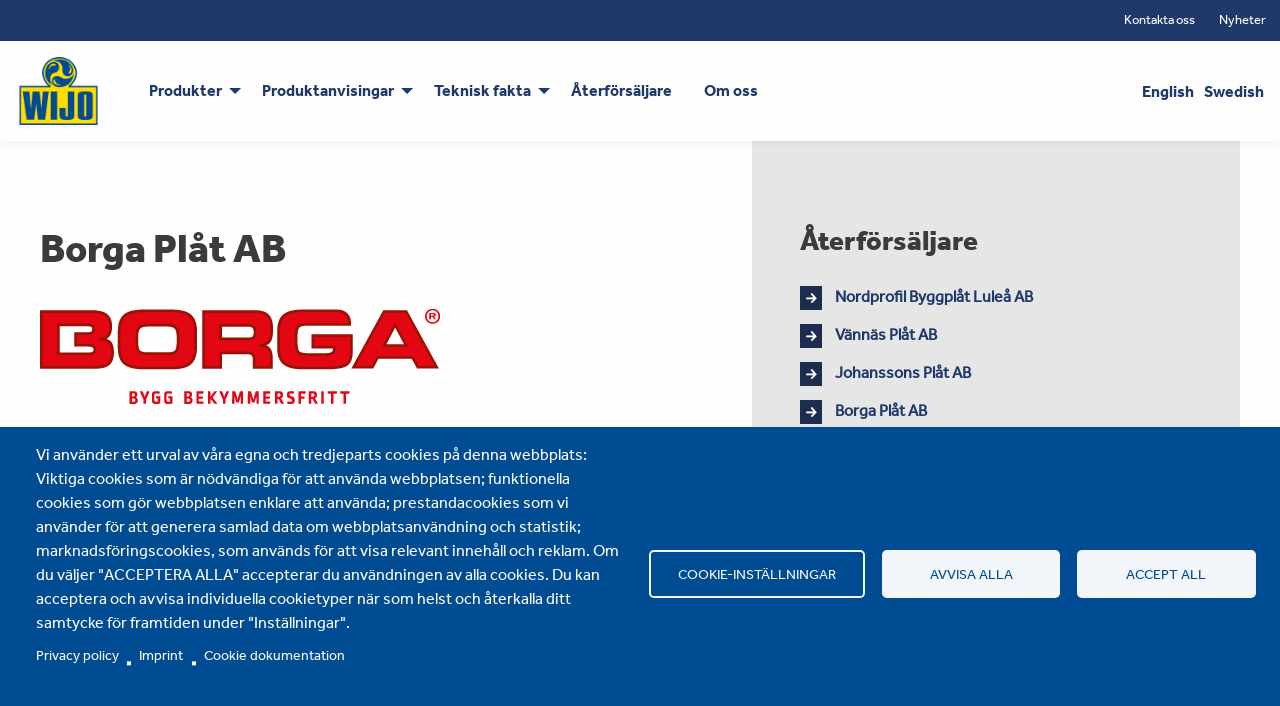

--- FILE ---
content_type: text/html; charset=UTF-8
request_url: https://wijo.se/sv/aterforsaljare/borga-plat-ab
body_size: 9786
content:
<!DOCTYPE html>
<html lang="sv" dir="ltr" prefix="content: http://purl.org/rss/1.0/modules/content/  dc: http://purl.org/dc/terms/  foaf: http://xmlns.com/foaf/0.1/  og: http://ogp.me/ns#  rdfs: http://www.w3.org/2000/01/rdf-schema#  schema: http://schema.org/  sioc: http://rdfs.org/sioc/ns#  sioct: http://rdfs.org/sioc/types#  skos: http://www.w3.org/2004/02/skos/core#  xsd: http://www.w3.org/2001/XMLSchema# " class="no-js">
  <head>
    <meta charset="utf-8" />
<script async src="https://www.googletagmanager.com/gtag/js?id=UA-4875116-1" type="text/plain" id="cookies_google_analytics_tracking_file"></script>
<script type="text/plain" id="cookies_google_analytics_tracking_script">window.dataLayer = window.dataLayer || [];function gtag(){dataLayer.push(arguments)};gtag("js", new Date());gtag("set", "developer_id.dMDhkMT", true);gtag("config", "UA-4875116-1", {"groups":"default","anonymize_ip":true,"page_placeholder":"PLACEHOLDER_page_path"});</script>
<link rel="canonical" href="https://wijo.se/sv/aterforsaljare/borga-plat-ab" />
<meta name="description" content="Om företaget" />
<meta name="Generator" content="Drupal 9 (https://www.drupal.org)" />
<meta name="MobileOptimized" content="width" />
<meta name="HandheldFriendly" content="true" />
<meta name="viewport" content="width=device-width, initial-scale=1.0" />
<meta http-equiv="ImageToolbar" content="false" />
<link rel="icon" href="/sites/default/files/wijo.ico" type="image/vnd.microsoft.icon" />
<link rel="alternate" hreflang="sv" href="https://wijo.se/sv/aterforsaljare/borga-plat-ab" />

    <title>Borga Plåt AB | Wijo</title>
    <link rel="stylesheet" media="all" href="/sites/default/files/css/css_V50zx0c1SY89YotrZvGsOWIFYSS7C-pAlv01OsR1tbg.css" />
<link rel="stylesheet" media="all" href="/sites/default/files/css/css_-VTrpnBp0iSIkLk4Y8sHMUCLCk8j0qtA7ojnrs5dyj8.css" />

    
  </head>
  <body class="lang-sv section-sv path-node node--type-reseller">
  <a href="#main-content" class="visually-hidden focusable skip-link">
    Hoppa till huvudinnehåll
  </a>
  
    <div class="dialog-off-canvas-main-canvas" data-off-canvas-main-canvas>
    <div class="site-container">

          <header role="banner" class="site-header" data-sticky-container>
  <div class="sticky" data-sticky data-margin-top="0">
    <section id="block-topmenu" class="block-topmenu top-navigation">
  
  
    

  
          

              <ul class="menu">
        
            <li>
        <a href="/sv/kontakt" data-drupal-link-system-path="node/92">Kontakta oss</a>
              </li>
    
            <li>
        <a href="/sv/news" data-drupal-link-system-path="news">Nyheter</a>
              </li>
        </ul>
  


    
    
  </section>
<nav role="navigation" aria-labelledby="block-bmi-main-menu-menu" id="block-bmi-main-menu" class="main-nav block-bmi-main-menu">
            
  <h2 class="block-title visually-hidden" id="block-bmi-main-menu-menu">Main navigation</h2>
  

        

      <div >
      <div class="title-bar" data-responsive-toggle="main-menu" data-hide-for="medium" data-dynamic-height="true">
        <div class="mobile-logo">
          <a href="/" class="logo"> <img src="/themes/custom/bmi/images/wijo.png" alt="" class="logo"></a>
        </div>
        
        <div class="ham-menu">
                      <ul class="language-switcher-language-url"><li hreflang="en" data-drupal-link-system-path="node" class="en"><a href="/en/node" class="language-link" hreflang="en" data-drupal-link-system-path="node">English</a></li><li hreflang="sv" data-drupal-link-system-path="node" class="sv"><a href="/sv/node" class="language-link" hreflang="sv" data-drupal-link-system-path="node">Swedish</a></li></ul>
                    <button class="menu-icon" type="button" data-toggle></button>
          <div class="title-bar-title"></div>
        </div>
      </div>
      
      
      <nav class="top-bar" id="main-menu" role="navigation">
        <div class="top-bar-left hide-for-small-only">
          <a href="/" class="logo"> <img src="/themes/custom/bmi/images/wijo.png" alt="" class="logo"></a>
        </div>
        <div class="top-bar-right">
                                <ul class="menu vertical medium-horizontal" data-back-button="&lt;li class=&quot;js-drilldown-back&quot;&gt;&lt;a&gt;Tillbaka&lt;/a&gt;&lt;/li&gt;" data-responsive-menu="drilldown medium-dropdown" data-auto-height="true" data-animate-height="true" data-parent-link="true"> 
                                        <li class="has-submenu menu-item--expanded">
        <a href="/sv/produkter" data-drupal-link-system-path="products">Produkter</a>
                                          <ul class="submenu menu vertical" data-submenu>
                                        <li>
        <a href="/sv/produkter/hangrannor" data-drupal-link-system-path="taxonomy/term/4165">Hängrännor</a>
              </li>
                              <li>
        <a href="/sv/produkter/stupror" data-drupal-link-system-path="taxonomy/term/39">Stuprör</a>
              </li>
                              <li>
        <a href="/sv/produkter/rannkrokar" data-drupal-link-system-path="taxonomy/term/40">Rännkrokar</a>
              </li>
                              <li>
        <a href="/sv/produkter/tillbehor" data-drupal-link-system-path="taxonomy/term/41">Tillbehör</a>
              </li>
        </ul>
  
              </li>
                              <li class="has-submenu menu-item--expanded">
        <a href="/sv/produktanvisingar" data-drupal-link-system-path="node/3288">Produktanvisingar</a>
                                          <ul class="submenu menu vertical" data-submenu>
                                        <li>
        <a href="/sv/produktanvisingar/farger" data-drupal-link-system-path="node/3289">Färger</a>
              </li>
                              <li>
        <a href="/sv/produktanvisingar/montering" data-drupal-link-system-path="node/3290">Montering</a>
              </li>
        </ul>
  
              </li>
                              <li class="has-submenu menu-item--expanded">
        <a href="/sv/technical-info" data-drupal-link-system-path="technical-info">Teknisk fakta</a>
                                          <ul class="submenu menu vertical" data-submenu>
                                        <li>
        <a href="/sv/technical-info/material" data-drupal-link-system-path="node/3257">Material</a>
              </li>
                              <li>
        <a href="/sv/technical-info/formstabilitet" data-drupal-link-system-path="node/3254">Formstabilitet</a>
              </li>
                              <li>
        <a href="/sv/technical-info/garanti" data-drupal-link-system-path="node/3258">Garanti</a>
              </li>
                              <li>
        <a href="/sv/technical-info/en-flod-av-vatten" data-drupal-link-system-path="node/3259">En flod av vatten</a>
              </li>
                              <li>
        <a href="/sv/technical-info/patenterad-rannkrok" data-drupal-link-system-path="node/3260">Patenterad rännkrok</a>
              </li>
                              <li>
        <a href="/sv/technical-info/kvalitet" data-drupal-link-system-path="node/3286">Kvalitet</a>
              </li>
                              <li>
        <a href="/sv/technical-info/dimensionering" data-drupal-link-system-path="node/3287">Dimensionering</a>
              </li>
        </ul>
  
              </li>
                              <li>
        <a href="/sv/resellers" data-drupal-link-system-path="resellers">Återförsäljare</a>
              </li>
                              <li>
        <a href="/sv/om-oss" data-drupal-link-system-path="node/31">Om oss</a>
              </li>
        </ul>
  
                            </div>
        <div class="top-bar-far-right hide-for-small-only hide-for-medium-only">
                                <ul class="language-switcher-language-url"><li hreflang="en" data-drupal-link-system-path="node" class="en"><a href="/en/node" class="language-link" hreflang="en" data-drupal-link-system-path="node">English</a></li><li hreflang="sv" data-drupal-link-system-path="node" class="sv"><a href="/sv/node" class="language-link" hreflang="sv" data-drupal-link-system-path="node">Swedish</a></li></ul>
                            </div>
      </nav>
          </div>
  

  </nav>

  </div>
  </header>

  
  
  
    
  <main class="site-content" role="main">
        <a id="main-content" tabindex="-1"></a>

      <section id="block-bmi-content" class="block-bmi-content block">
  
  
    

  
          
  <section class="content-with-sidebar">
    <div class="content">
  <div class="resellers layout-sidenav layout-onecol">

    <div class="node node--type-reseller node--view-mode-full">
      

        <div class="title">
          <h1><span>Borga Plåt AB</span>
</h1>
        </div>

        <div class="resellers-logo">
            <img loading="lazy" src="/sites/default/files/2024-01/Borga_400px.png" width="400" height="95" alt="Borga Logotype" typeof="foaf:Image" />


        </div>

        <div class="resellers-about">
          <div class="body field field-node--body field-name-body field-type-text-with-summary field-label-hidden">
    <div class="field-items">
          <div class="field-item"><h3>Om företaget</h3>

<p><img alt="Sigill" data-entity-type="file" data-entity-uuid="ad99d251-a4c8-4269-8729-a6cdd718534d" src="/sites/default/files/inline-images/Borga-sigill_300px.png" width="133" class="align-right" height="380" loading="lazy" /></p>

<p>Borga Plåt är en komplett hallbyggarkoncern som tillverkar och säljer kvalitetsplåt i egna fabriker. Vi har 50<strong> </strong>års erfarenhet av att valsa plåtprofiler, vilket gör oss till proffs på plåt. Vi säljer även plåt och byggprodukter såsom fönster, takavvattning, taksäkerhet, sandwichpanel, beslag och slätplåt, lättbalk, skjutportar etc. Vi renoverar gamla hallar med nytt skal och måttkapar plåt med snabb leverans.</p>

<p> </p>

<p>Produkterna i Borga-sortimentet präglas av hög kvalitet, lång livslängd och stor valfrihet.</p>

<p> </p>

<p>Borga Plåt är en internationell aktör med rötterna i Skaraborg och en av de ledande leverantörerna av prefabricerade stålhallar. Kontakta oss för mer information om vårt sortiment och vad vi kan göra för dig. Besök gärna vår hemsida för att se vårt breda utbud och lära dig mer om vår verksamhet.</p></div>
      </div>
</div>

        </div>
                <div class="adress">
          Hospitalsgatan 11<br />
          53240 Skara<br />
          Sverige
        </div>
        
        <div class="contact-info">
          <div class="contact-item">
            
          </div>
          <div class="contact-item">
            
          </div>
          <div class="contact-item">
            <div class="text-content field field-node--field-link field-name-field-link field-type-link field-label-hidden">
    <div class="field-items">
          <div class="field-item"><a href="https://www.borga.se/byggtillbehor/tak-och-vaggtillbehor/takavvattning/">https://www.borga.se/byggtillbehor/tak-och-vaggtillbehor/takavvattning/</a></div>
      </div>
</div>

          </div>
          <div class="contact-trademark">
            
          </div>
        </div>

    </div>

  </div>

  <aside class="resellers-sidebar sidebar">
      <div class="region">
    <section class="views-element-container block-views-block-resellers-block-1 block" id="block-views-block-resellers-block-1">
  
  
      <h2  class="block-title">Återförsäljare</h2>
    

  
          <div>
  <div class="js-view-dom-id-950765018c08e0e3f605acb8ae1ba34303faa82b007d46e128f2af20a2fd0ba3">
    
    
    
    
    
    

    <div class="view-content">
      <div class="item-list">
  
  <ul>

          <li><a href="/sv/aterforsaljare/nordprofil-byggplat-lulea-ab" hreflang="sv">Nordprofil Byggplåt Luleå AB</a></li>
          <li><a href="/sv/aterforsaljare/vannas-plat-ab" hreflang="sv">Vännäs Plåt AB</a></li>
          <li><a href="/sv/aterforsaljare/johanssons-plat-ab" hreflang="sv">Johanssons Plåt AB</a></li>
          <li><a href="/sv/aterforsaljare/borga-plat-ab" hreflang="sv">Borga Plåt AB</a></li>
          <li><a href="/sv/aterforsaljare/irox-plat-och-lattbyggnadssystem-ab" hreflang="sv">IROX Plåt &amp; Lättbyggnadssystem AB</a></li>
          <li><a href="/sv/aterforsaljare/mera-system-plat-ab" hreflang="sv">Mera System Plåt AB</a></li>
          <li><a href="/sv/aterforsaljare/byggmax" hreflang="sv">Byggmax</a></li>
          <li><a href="/sv/aterforsaljare/hemmatemase" hreflang="sv">HemmaTema.se</a></li>
          <li><a href="/sv/aterforsaljare/bygghemma-sverige-ab" hreflang="sv">Bygghemma Sverige AB</a></li>
          <li><a href="/sv/aterforsaljare/byggshop" hreflang="sv">Byggshop</a></li>
          <li><a href="/sv/aterforsaljare/golvshop" hreflang="sv">Golvshop</a></li>
          <li><a href="/sv/aterforsaljare/badshop" hreflang="sv">Badshop</a></li>
    
  </ul>

</div>

        

    
    
    </div>

    
    
  </div></div>

    
    
  </section>

  </div>

  </aside>

    </div>


  </section>

    
    
  </section>



        
    
    
    
    
      </main>
    
  <footer class="layout-full">
    <div class="footer-container">
      <div class="footer-content">
        <div class="footer-links">
                        <div class="region">
    <nav role="navigation" aria-labelledby="block-footer-menu" id="block-footer" class="block-footer">
      
  <h2 class="block-title" id="block-footer-menu">Produkter</h2>
  

        

              <ul class="footer-menu">
        
            <li>
        <a href="/sv/produkter/hangrannor" data-drupal-link-system-path="taxonomy/term/4165">Hängrännor</a>
              </li>
    
            <li>
        <a href="/sv/produkter/stupror" data-drupal-link-system-path="taxonomy/term/39">Stuprör</a>
              </li>
    
            <li>
        <a href="/sv/produkter/rannkrokar" data-drupal-link-system-path="taxonomy/term/40">Rännkrokar</a>
              </li>
    
            <li>
        <a href="/sv/produkter/tillbehor" data-drupal-link-system-path="taxonomy/term/41">Tillbehör</a>
              </li>
        </ul>
  


  </nav>
<section id="block-cookiesui" class="block-cookiesui block">
  
  
    

  
            
<div id="cookiesjsr"></div>

    
    
  </section>

  </div>

                  </div>
        <div class="footer-links">
                        <div class="region">
    <nav role="navigation" aria-labelledby="block-footer-2-menu" id="block-footer-2" class="block-footer-2">
      
  <h2 class="block-title" id="block-footer-2-menu">Länkar</h2>
  

        

              <ul class="footer-menu">
        
            <li>
        <a href="/sv/produktanvisingar" data-drupal-link-system-path="node/3288">Produktanvisingar</a>
              </li>
    
            <li>
        <a href="/sv/technical-info" data-drupal-link-system-path="technical-info">Teknisk fakta</a>
              </li>
    
            <li>
        <a href="/sv/resellers" data-drupal-link-system-path="resellers">Återförsäljare</a>
              </li>
    
            <li>
        <a href="/sv/returemballage" data-drupal-link-system-path="node/3448">Returemballage</a>
              </li>
        </ul>
  


  </nav>

  </div>

                  </div>
        <div class="footer-links">
                        <div class="region">
    <nav role="navigation" aria-labelledby="block-footer-3-menu" id="block-footer-3" class="block-footer-3">
      
  <h2 class="block-title" id="block-footer-3-menu">Om oss</h2>
  

        

              <ul class="footer-menu">
        
            <li>
        <a href="/sv/om-oss" data-drupal-link-system-path="node/31">Om oss</a>
              </li>
    
            <li>
        <a href="/sv/news" data-drupal-link-system-path="news">Nyheter</a>
              </li>
    
            <li>
        <a href="/sv/kontakt" data-drupal-link-system-path="node/92">Kontakta oss</a>
              </li>
        </ul>
  


  </nav>

  </div>

                  </div>
        <div class="footer-office-contact">
          <div class="block-body">
              <div class="region">
    <section id="block-kontaktinformation" class="block-kontaktinformation block">
  
  
    

  
          <div class="body field field-block-content--body field-name-body field-type-text-with-summary field-label-hidden">
    <div class="field-items">
          <div class="field-item"><p><strong>Wijo AB</strong></p>

<p>Ariavägen 12<br />
SE-893 31 Bjästa</p>

<p>+46 660-26 65 80<br /><a href="mailto:contact@wijo.se" target="_blank">contact@wijo.se</a></p></div>
      </div>
</div>



    
    
  </section>

  </div>

          </div>
        </div>
        <div class="footer-social-links">
          <div class="footer-social-heading">
            <strong>Hitta oss här</strong>
          </div>
          <ul>
            <li><a href="https://www.youtube.com/channel/UCvDHQf5bC0dvEbrJKwdvanw" class="youtube" target="_blank"></a></li>
          </ul>
        </div>
      </div>
    </div>

    <div class="footer-additional hide-for-small-only">
      <div class="footer-nav">
        <div class="grid-container">
          <div class="grid-x grid-margin-x">
            <a href="#" class="logo">
              <img src="/themes/custom/bmi/images/wijo.png" alt="">
            </a>
            <nav class="navigation">
              
              <ul class="menu">
              <li>
        <a href="/sv/privatlivspolitik" data-drupal-link-system-path="node/91">Juridiskt</a>
              </li>
          <li>
        <a href="/sv/cookies" data-drupal-link-system-path="node/90">Cookies</a>
              </li>
          <li>
        <a href="/sv/sektretesspolicy-vid-tredje-part" data-drupal-link-system-path="node/3454">Tredjeparts Integritetsmeddelande</a>
              </li>
          <li>
        <a href="/sv/imprint" data-drupal-link-system-path="node/89">Imprint</a>
              </li>
        </ul>
  


            </nav>
            <div class="footer-additional-asset">
              <span>Part of </span>
              <a href="#">
                <img src="/themes/custom/bmi/images/BMI-logo-small.png" alt="" srcset="">
              </a>
            </div>
          </div>
        </div>
      </div>
    </div>
  </footer>

</div>
  </div>

  
  <script type="application/json" data-drupal-selector="drupal-settings-json">{"path":{"baseUrl":"\/","scriptPath":null,"pathPrefix":"sv\/","currentPath":"node\/3347","currentPathIsAdmin":false,"isFront":false,"currentLanguage":"sv"},"pluralDelimiter":"\u0003","suppressDeprecationErrors":true,"ajaxPageState":{"libraries":"bmi\/global,cookies\/cookiesjsr.cdn,cookies\/cookiesjsr.styles,cookies_ga\/analytics,eu_cookie_compliance\/eu_cookie_compliance_bare,extlink\/drupal.extlink,google_analytics\/google_analytics,system\/base,views\/views.ajax,views\/views.module,zurb_foundation\/global","theme":"bmi","theme_token":null},"ajaxTrustedUrl":[],"google_analytics":{"account":"UA-4875116-1","trackOutbound":true,"trackMailto":true,"trackTel":true,"trackDownload":true,"trackDownloadExtensions":"7z|aac|arc|arj|asf|asx|avi|bin|csv|doc(x|m)?|dot(x|m)?|exe|flv|gif|gz|gzip|hqx|jar|jpe?g|js|mp(2|3|4|e?g)|mov(ie)?|msi|msp|pdf|phps|png|ppt(x|m)?|pot(x|m)?|pps(x|m)?|ppam|sld(x|m)?|thmx|qtm?|ra(m|r)?|sea|sit|tar|tgz|torrent|txt|wav|wma|wmv|wpd|xls(x|m|b)?|xlt(x|m)|xlam|xml|z|zip"},"data":{"extlink":{"extTarget":true,"extTargetNoOverride":false,"extNofollow":false,"extNoreferrer":true,"extFollowNoOverride":false,"extClass":"0","extLabel":"(link is external)","extImgClass":false,"extSubdomains":true,"extExclude":"","extInclude":"","extCssExclude":"","extCssExplicit":"","extAlert":false,"extAlertText":"This link will take you to an external web site. We are not responsible for their content.","mailtoClass":"0","mailtoLabel":"(link sends email)","extUseFontAwesome":false,"extIconPlacement":"append","extFaLinkClasses":"fa fa-external-link","extFaMailtoClasses":"fa fa-envelope-o","whitelistedDomains":[]}},"eu_cookie_compliance":{"cookie_policy_version":"1.0.0","popup_enabled":false,"popup_agreed_enabled":false,"popup_hide_agreed":false,"popup_clicking_confirmation":true,"popup_scrolling_confirmation":false,"popup_html_info":false,"use_mobile_message":false,"mobile_popup_html_info":false,"mobile_breakpoint":768,"popup_html_agreed":false,"popup_use_bare_css":true,"popup_height":"auto","popup_width":"100%","popup_delay":1000,"popup_link":"\/sv\/cookies","popup_link_new_window":true,"popup_position":false,"fixed_top_position":true,"popup_language":"sv","store_consent":false,"better_support_for_screen_readers":false,"cookie_name":"","reload_page":false,"domain":"","domain_all_sites":false,"popup_eu_only_js":false,"cookie_lifetime":100,"cookie_session":0,"set_cookie_session_zero_on_disagree":0,"disagree_do_not_show_popup":false,"method":"default","automatic_cookies_removal":true,"allowed_cookies":"","withdraw_markup":"\u003Cbutton type=\u0022button\u0022 class=\u0022eu-cookie-withdraw-tab\u0022\u003ESekretessinst\u00e4llningar\u003C\/button\u003E\n\u003Cdiv role=\u0022alertdialog\u0022 aria-labelledby=\u0022popup-text\u0022 class=\u0022eu-cookie-withdraw-banner\u0022\u003E\n  \u003Cdiv class=\u0022popup-content info eu-cookie-compliance-content\u0022\u003E\n    \u003Cdiv id=\u0022popup-text\u0022 class=\u0022eu-cookie-compliance-message\u0022\u003E\n      \u003Ch2\u003EVi anv\u00e4nder cookies p\u00e5 denna webbplats f\u00f6r att f\u00f6rb\u00e4ttra din anv\u00e4ndarupplevelse.\u003C\/h2\u003E\n\u003Cp\u003EDu har gett ditt samtycke f\u00f6r oss att st\u00e4lla in cookies.\u003C\/p\u003E\n\n    \u003C\/div\u003E\n    \u003Cdiv id=\u0022popup-buttons\u0022 class=\u0022eu-cookie-compliance-buttons\u0022\u003E\n      \u003Cbutton type=\u0022button\u0022 class=\u0022eu-cookie-withdraw-button\u0022\u003E\u00c5terkalla samtycke\u003C\/button\u003E\n    \u003C\/div\u003E\n  \u003C\/div\u003E\n\u003C\/div\u003E","withdraw_enabled":false,"reload_options":0,"reload_routes_list":"","withdraw_button_on_info_popup":false,"cookie_categories":[],"cookie_categories_details":[],"enable_save_preferences_button":true,"cookie_value_disagreed":"0","cookie_value_agreed_show_thank_you":"1","cookie_value_agreed":"2","containing_element":"body","settings_tab_enabled":false,"open_by_default":false},"cookiesjsr":{"config":{"cookie":{"name":"cookiesjsr","expires":31536000000,"domain":"","sameSite":"Lax","secure":false},"library":{"libBasePath":"https:\/\/cdn.jsdelivr.net\/gh\/jfeltkamp\/cookiesjsr@1\/dist","libPath":"https:\/\/cdn.jsdelivr.net\/gh\/jfeltkamp\/cookiesjsr@1\/dist\/cookiesjsr.min.js","scrollLimit":0},"callback":{"method":"post","url":"\/sv\/cookies\/consent\/callback.json","headers":[]},"interface":{"openSettingsHash":"#editCookieSettings","showDenyAll":true,"denyAllOnLayerClose":false,"settingsAsLink":false,"availableLangs":["en","sv"],"defaultLang":"sv","groupConsent":true,"cookieDocs":true}},"services":{"default":{"id":"default","services":[{"key":"base","type":"default","name":"N\u00f6dv\u00e4ndiga cookies","info":{"value":"\u003Ctable\u003E\r\n\t\u003Cthead\u003E\r\n\t\t\u003Ctr\u003E\r\n\t\t\t\u003Cth width=\u002215%\u0022\u003ECookie name\u003C\/th\u003E\r\n\t\t\t\u003Cth width=\u002215%\u0022\u003EDefault expiration time\u003C\/th\u003E\r\n\t\t\t\u003Cth\u003EDescription\u003C\/th\u003E\r\n\t\t\u003C\/tr\u003E\r\n\t\u003C\/thead\u003E\r\n\t\u003Ctbody\u003E\r\n\t\t\u003Ctr\u003E\r\n\t\t\t\u003Ctd\u003E\u003Ccode dir=\u0022ltr\u0022 translate=\u0022no\u0022\u003ESSESS\u0026lt;ID\u0026gt;\u003C\/code\u003E\u003C\/td\u003E\r\n\t\t\t\u003Ctd\u003E1 month\u003C\/td\u003E\r\n\t\t\t\u003Ctd\u003EIf you are logged in to this website, a session cookie is required to identify and connect your browser to your user account in the server backend of this website.\u003C\/td\u003E\r\n\t\t\u003C\/tr\u003E\r\n\t\t\u003Ctr\u003E\r\n\t\t\t\u003Ctd\u003E\u003Ccode dir=\u0022ltr\u0022 translate=\u0022no\u0022\u003Ecookiesjsr\u003C\/code\u003E\u003C\/td\u003E\r\n\t\t\t\u003Ctd\u003E1 year\u003C\/td\u003E\r\n\t\t\t\u003Ctd\u003EWhen you visited this website for the first time, you were asked for your permission to use several services (including those from third parties) that require data to be saved in your browser (cookies, local storage). Your decisions about each service (allow, deny) are stored in this cookie and are reused each time you visit this website.\u003C\/td\u003E\r\n\t\t\u003C\/tr\u003E\r\n\t\u003C\/tbody\u003E\r\n\u003C\/table\u003E\r\n","format":"full_html"},"uri":"","needConsent":false}],"weight":1},"tracking":{"id":"tracking","services":[{"key":"analytics","type":"tracking","name":"Google Analytics","info":{"value":"","format":"full_html"},"uri":"https:\/\/support.google.com\/analytics\/answer\/6004245","needConsent":true}],"weight":10},"performance":{"id":"performance","services":[{"key":"gtag","type":"performance","name":"Google Tag Manager","info":{"value":"","format":"full_html"},"uri":"https:\/\/policies.google.com\/privacy","needConsent":true}],"weight":30}},"translation":{"_core":{"default_config_hash":"r0JMDv27tTPrhzD4ypdLS0Jijl0-ccTUdlBkqvbAa8A"},"langcode":"sv","bannerText":"Vi anv\u00e4nder ett urval av v\u00e5ra egna och tredjeparts cookies p\u00e5 denna webbplats: Viktiga cookies som \u00e4r n\u00f6dv\u00e4ndiga f\u00f6r att anv\u00e4nda webbplatsen; funktionella cookies som g\u00f6r webbplatsen enklare att anv\u00e4nda; prestandacookies som vi anv\u00e4nder f\u00f6r att generera samlad data om webbplatsanv\u00e4ndning och statistik; marknadsf\u00f6ringscookies, som anv\u00e4nds f\u00f6r att visa relevant inneh\u00e5ll och reklam. Om du v\u00e4ljer \u0022ACCEPTERA ALLA\u0022 accepterar du anv\u00e4ndningen av alla cookies. Du kan acceptera och avvisa individuella cookietyper n\u00e4r som helst och \u00e5terkalla ditt samtycke f\u00f6r framtiden under \u0022Inst\u00e4llningar\u0022.","privacyPolicy":"Privacy policy","privacyUri":"\/sv\/privatlivspolitik","imprint":"Imprint","imprintUri":"\/sv\/imprint","cookieDocs":"Cookie dokumentation","cookieDocsUri":"\/sv\/cookies","denyAll":"Avvisa alla","alwaysActive":"Alltid aktiv","settings":"Cookie-inst\u00e4llningar","acceptAll":"Accept all","allowAll":"Accept all","requiredCookies":"N\u00f6dv\u00e4ndiga cookies","cookieSettings":"Cookie-inst\u00e4llningar","close":"St\u00e4ng","officialWebsite":"View official website","readMore":"L\u00e4s mer","allowed":"Till\u00e5ten","denied":"Avvisad","settingsAllServices":"Inst\u00e4llningar f\u00f6r alla tj\u00e4nster","saveSettings":"Spara","default_langcode":"en","credit":"","default":{"title":"Vad \u00e4r Cookies?","details":"Cookies \u00e4r sm\u00e5 textfiler som bifogas till din dator eller mobila enhet n\u00e4r du f\u00f6rst bes\u00f6ker en webbplats. Cookies anv\u00e4nds f\u00f6r att g\u00f6ra webbplatsen b\u00e4ttre eller fungera mer effektivt. De anv\u00e4nds ocks\u00e5 i analyser f\u00f6r att hj\u00e4lpa anv\u00e4ndare att optimera sitt bes\u00f6k p\u00e5 webbplatsen."},"tracking":{"title":"Riktade cookies","details":"Riktade cookies anv\u00e4nds av annons\u00f6rer p\u00e5 v\u00e5r webbplats. De sp\u00e5rar din webbl\u00e4sare n\u00e4r du bes\u00f6ker olika webbplatser f\u00f6r att f\u00f6rst\u00e5 vad du \u00e4r intresserad av och anv\u00e4nder denna information f\u00f6r att visa dig mer relevanta annonser."},"performance":{"title":"Prestandacookies","details":"Prestandacookies anv\u00e4nds f\u00f6r analys och de l\u00e5ter oss r\u00e4kna antalet bes\u00f6kare och se hur bes\u00f6kare r\u00f6r sig p\u00e5 v\u00e5r webbplats n\u00e4r de anv\u00e4nder den. Detta hj\u00e4lper oss att f\u00f6rb\u00e4ttra hur v\u00e5r webbplats fungerar (exempelvis att det \u00e4r enkelt f\u00f6r bes\u00f6kare att hitta exakt den information de letar efter). Dessa cookies identifierar endast din dator eller mobila enhet, och inte dig som individ. Data f\u00f6r analys samlas in anonymt. I vissa fall hanteras vissa av dessa cookies \u00e5t oss av tredje part. BMI kommer inte att anv\u00e4nda cookies f\u00f6r att identifiera individer eller samla in personlig information och anv\u00e4nder inte cookies f\u00f6r n\u00e5got annat \u00e4ndam\u00e5l \u00e4n de som n\u00e4mns ovan."}}},"views":{"ajax_path":"\/sv\/views\/ajax","ajaxViews":{"views_dom_id:950765018c08e0e3f605acb8ae1ba34303faa82b007d46e128f2af20a2fd0ba3":{"view_name":"resellers","view_display_id":"block_1","view_args":"","view_path":"\/node\/3433","view_base_path":"resellers","view_dom_id":"950765018c08e0e3f605acb8ae1ba34303faa82b007d46e128f2af20a2fd0ba3","pager_element":0}}},"user":{"uid":0,"permissionsHash":"300360cc44adc6edac1c33a803fd8307af5add9db1ffa9035cd33b3d8c0dcec7"}}</script>
<script src="/sites/default/files/js/js_rdIpzHO_CaCr2PttAsnynlV0C_LrgyjZgTX7gGn3eN4.js"></script>
<script src="/modules/contrib/eu_cookie_compliance/js/eu_cookie_compliance.js?v=1.19" defer></script>
<script src="/sites/default/files/js/js_EV5xxODSPn5H-VqKYKUe5wJZIPGaW3QG4EGz3MdkGxo.js"></script>
<script src="/modules/contrib/cookies/js/cookiesjsr.conf.js?v=9.5.9"></script>
<script src="https://cdn.jsdelivr.net/gh/jfeltkamp/cookiesjsr@1/dist/cookiesjsr-preloader.min.js" defer></script>
<script src="/sites/default/files/js/js_X3QTCNTRa_puvx6wNZEOEGkV0FVUXoy8CJsW3ggvNYw.js"></script>

  </body>
</html>


--- FILE ---
content_type: text/css
request_url: https://wijo.se/sites/default/files/css/css_V50zx0c1SY89YotrZvGsOWIFYSS7C-pAlv01OsR1tbg.css
body_size: 20752
content:
.ajax-progress{display:inline-block;padding:1px 5px 2px 5px;}[dir="rtl"] .ajax-progress{float:right;}.ajax-progress-throbber .throbber{display:inline;padding:1px 5px 2px;background:transparent url(/themes/contrib/stable/images/core/throbber-active.gif) no-repeat 0 center;}.ajax-progress-throbber .message{display:inline;padding:1px 5px 2px;}tr .ajax-progress-throbber .throbber{margin:0 2px;}.ajax-progress-bar{width:16em;}.ajax-progress-fullscreen{position:fixed;z-index:1000;top:48.5%;left:49%;width:24px;height:24px;padding:4px;opacity:0.9;border-radius:7px;background-color:#232323;background-image:url(/themes/contrib/stable/images/core/loading-small.gif);background-repeat:no-repeat;background-position:center center;}[dir="rtl"] .ajax-progress-fullscreen{right:49%;left:auto;}
.text-align-left{text-align:left;}.text-align-right{text-align:right;}.text-align-center{text-align:center;}.text-align-justify{text-align:justify;}.align-left{float:left;}.align-right{float:right;}.align-center{display:block;margin-right:auto;margin-left:auto;}
.js input.form-autocomplete{background-image:url(/themes/contrib/stable/images/core/throbber-inactive.png);background-repeat:no-repeat;background-position:100% center;}.js[dir="rtl"] input.form-autocomplete{background-position:0% center;}.js input.form-autocomplete.ui-autocomplete-loading{background-image:url(/themes/contrib/stable/images/core/throbber-active.gif);background-position:100% center;}.js[dir="rtl"] input.form-autocomplete.ui-autocomplete-loading{background-position:0% center;}
.fieldgroup{padding:0;border-width:0;}
.container-inline div,.container-inline label{display:inline;}.container-inline .details-wrapper{display:block;}
.clearfix:after{display:table;clear:both;content:"";}
.js details:not([open]) .details-wrapper{display:none;}
.hidden{display:none;}.visually-hidden{position:absolute !important;overflow:hidden;clip:rect(1px,1px,1px,1px);width:1px;height:1px;word-wrap:normal;}.visually-hidden.focusable:active,.visually-hidden.focusable:focus{position:static !important;overflow:visible;clip:auto;width:auto;height:auto;}.invisible{visibility:hidden;}
.item-list__comma-list,.item-list__comma-list li{display:inline;}.item-list__comma-list{margin:0;padding:0;}.item-list__comma-list li:after{content:", ";}.item-list__comma-list li:last-child:after{content:"";}
.js .js-hide{display:none;}.js-show{display:none;}.js .js-show{display:block;}
.nowrap{white-space:nowrap;}
.position-container{position:relative;}
.progress{position:relative;}.progress__track{min-width:100px;max-width:100%;height:16px;margin-top:5px;border:1px solid;background-color:#fff;}.progress__bar{width:3%;min-width:3%;max-width:100%;height:1.5em;background-color:#000;}.progress__description,.progress__percentage{overflow:hidden;margin-top:0.2em;color:#555;font-size:0.875em;}.progress__description{float:left;}[dir="rtl"] .progress__description{float:right;}.progress__percentage{float:right;}[dir="rtl"] .progress__percentage{float:left;}.progress--small .progress__track{height:7px;}.progress--small .progress__bar{height:7px;background-size:20px 20px;}
.reset-appearance{margin:0;padding:0;border:0 none;background:transparent;line-height:inherit;-webkit-appearance:none;-moz-appearance:none;appearance:none;}
.resize-none{resize:none;}.resize-vertical{min-height:2em;resize:vertical;}.resize-horizontal{max-width:100%;resize:horizontal;}.resize-both{max-width:100%;min-height:2em;resize:both;}
table.sticky-header{z-index:500;top:0;margin-top:0;background-color:#fff;}
.system-status-counter__status-icon{display:inline-block;width:25px;height:25px;vertical-align:middle;}.system-status-counter__status-icon:before{display:block;content:"";background-repeat:no-repeat;background-position:center 2px;background-size:20px;}.system-status-counter__status-icon--error:before{background-image:url(/themes/contrib/stable/images/core/icons/e32700/error.svg);}.system-status-counter__status-icon--warning:before{background-image:url(/themes/contrib/stable/images/core/icons/e29700/warning.svg);}.system-status-counter__status-icon--checked:before{background-image:url(/themes/contrib/stable/images/core/icons/73b355/check.svg);}
.system-status-report-counters__item{width:100%;margin-bottom:0.5em;padding:0.5em 0;text-align:center;white-space:nowrap;background-color:rgba(0,0,0,0.063);}@media screen and (min-width:60em){.system-status-report-counters{display:flex;flex-wrap:wrap;justify-content:space-between;}.system-status-report-counters__item--half-width{width:49%;}.system-status-report-counters__item--third-width{width:33%;}}
.system-status-general-info__item{margin-top:1em;padding:0 1em 1em;border:1px solid #ccc;}.system-status-general-info__item-title{border-bottom:1px solid #ccc;}
body.drag{cursor:move;}tr.region-title{font-weight:bold;}tr.region-message{color:#999;}tr.region-populated{display:none;}tr.add-new .tabledrag-changed{display:none;}.draggable a.tabledrag-handle{float:left;overflow:hidden;height:1.7em;margin-left:-1em;cursor:move;text-decoration:none;}[dir="rtl"] .draggable a.tabledrag-handle{float:right;margin-right:-1em;margin-left:0;}a.tabledrag-handle:hover{text-decoration:none;}a.tabledrag-handle .handle{width:14px;height:14px;margin:-0.4em 0.5em 0;padding:0.42em 0.5em;background:url(/themes/contrib/stable/images/core/icons/787878/move.svg) no-repeat 6px 7px;}a.tabledrag-handle:hover .handle,a.tabledrag-handle:focus .handle{background-image:url(/themes/contrib/stable/images/core/icons/000000/move.svg);}.touchevents .draggable td{padding:0 10px;}.touchevents .draggable .menu-item__link{display:inline-block;padding:10px 0;}.touchevents a.tabledrag-handle{width:40px;height:44px;}.touchevents a.tabledrag-handle .handle{height:21px;background-position:40% 19px;}[dir="rtl"] .touch a.tabledrag-handle .handle{background-position:right 40% top 19px;}.touchevents .draggable.drag a.tabledrag-handle .handle{background-position:50% -32px;}.tabledrag-toggle-weight-wrapper{text-align:right;}[dir="rtl"] .tabledrag-toggle-weight-wrapper{text-align:left;}.indentation{float:left;width:20px;height:1.7em;margin:-0.4em 0.2em -0.4em -0.4em;padding:0.42em 0 0.42em 0.6em;}[dir="rtl"] .indentation{float:right;margin:-0.4em -0.4em -0.4em 0.2em;padding:0.42em 0.6em 0.42em 0;}
.tablesort{display:inline-block;width:16px;height:16px;background-size:100%;}.tablesort--asc{background-image:url(/themes/contrib/stable/images/core/icons/787878/twistie-down.svg);}.tablesort--desc{background-image:url(/themes/contrib/stable/images/core/icons/787878/twistie-up.svg);}
div.tree-child{background:url(/themes/contrib/stable/images/core/tree.png) no-repeat 11px center;}div.tree-child-last{background:url(/themes/contrib/stable/images/core/tree-bottom.png) no-repeat 11px center;}[dir="rtl"] div.tree-child,[dir="rtl"] div.tree-child-last{background-position:-65px center;}div.tree-child-horizontal{background:url(/themes/contrib/stable/images/core/tree.png) no-repeat -11px center;}
.cookiesjsr-btn{cursor:pointer;font:inherit;width:calc(100% - 2.5em);text-transform:uppercase;padding:0 .8em;font-size:.85em;text-decoration:none;white-space:nowrap;margin:.625em;opacity:.95;-webkit-transform:scale(1);transform:scale(1);transition:all .3s ease;display:flex;align-items:center;justify-content:center;min-height:42px;color:#fff;color:var(--btn-font-color,#fff);border:2px solid #fff;border:2px solid var(--btn-border-color,#fff);background-color:#004c93;background-color:var(--btn-bg-color,#004c93)}@media(min-width:576px){.cookiesjsr-btn{min-height:48px}}@media(min-width:992px){.cookiesjsr-btn{padding:0 2em}}.cookiesjsr-btn:hover{opacity:1;-webkit-transform:scale(1.02);transform:scale(1.02)}.cookiesjsr-btn.invert{color:#004c93;color:var(--btn-inv-font-color,#004c93);border-color:#004c93;border-color:var(--btn-inv-border-color,#004c93);background-color:#fff;background-color:var(--btn-inv-bg-color,#fff)}.cookiesjsr-btn.important{color:#004c93;color:var(--btn-prime-font-color,#004c93);border-color:#fff;border-color:var(--btn-prime-border-color,#fff);background-color:#fff;background-color:var(--btn-prime-bg-color,#fff)}.cookiesjsr-btn.important.invert{color:#fff;color:var(--btn-prime-inv-font-color,#fff);border-color:#004c93;border-color:var(--btn-prime-inv-border-color,#004c93);background-color:#004c93;background-color:var(--btn-prime-inv-bg-color,#004c93)}.cookiesjsr-links{list-style:none;margin:0 -.75em;padding:0;display:flex;flex-direction:column}@media(min-width:576px){.cookiesjsr-links.links--row{flex-direction:row;flex-wrap:wrap;justify-content:left;align-items:center}}.cookiesjsr-links.links--row li{margin:0;padding-left:.75em;padding-right:.75em;position:relative}.cookiesjsr-links.links--row li a{margin:0;padding:0;line-height:2em;display:inline-block}.cookiesjsr-links.links--row li:first-child:before{content:none}@media(min-width:576px){.cookiesjsr-links.links--row li:before{content:"";position:absolute;top:50%;left:0;width:.3em;height:.3em;background-color:#fff;background-color:var(--link-list-separator-color,#fff);-webkit-transform:translate(-50%,-40%);transform:translate(-50%,-40%)}}.cookiesjsr-btn.denyAll{display:none}@media(min-width:1200px){.cookiesjsr-btn.denyAll{display:inline-block}}.cookiesjsr-switch{position:relative;margin:0;padding:0;display:block;width:45px;width:var(--switch-width,45px);height:20px;height:var(--switch-height,20px);border-radius:20px;border-radius:var(--switch-height,20px);background-color:#fff;background-color:var(--switch-bg-off,#fff);cursor:pointer;box-shadow:inset -1px 2px 1px rgba(0,0,0,.25);border:0;transition:background-color .1s ease-in-out}.cookiesjsr-switch:focus-within:before{content:"";position:absolute;width:100%;height:100%;border-radius:10px;border:1px dotted #eee;-webkit-transform:scale(1.4);transform:scale(1.4)}.cookiesjsr-switch:after{content:"";position:absolute;top:0;left:0;display:block;width:20px;width:var(--switch-height,20px);height:20px;height:var(--switch-height,20px);border-radius:20px;border-radius:var(--switch-height,20px);-webkit-transform:scale(1.2);transform:scale(1.2);background-color:#fff;background-color:var(--switch-handle-color,#fff);border:1px solid #e4e5e6;border:1px solid var(--switch-border-color,#e4e5e6);transition:left .1s ease-in-out;box-shadow:-1px 2px 1px rgba(0,0,0,.25)}.cookiesjsr-switch.active{background-color:#0a0;background-color:var(--switch-bg-on,#0a0)}.cookiesjsr-switch.active:after{left:25px}.cookiesjsr-switch input[type=checkbox]{position:absolute;opacity:0}.cookiesjsr-banner{position:fixed;z-index:10000;left:0;bottom:0;height:auto;width:100vw;display:flex;flex-direction:column;justify-content:flex-start;align-items:center;padding:1em;background-color:#004c93;background-color:var(--banner-bg-color,#004c93);color:#fff;color:var(--banner-font-color,#fff);max-height:calc(100vh - 100px);overflow:auto;-webkit-transform:translateY(100%);transform:translateY(100%);transition:-webkit-transform .3s ease-in-out;transition:transform .3s ease-in-out;transition:transform .3s ease-in-out,-webkit-transform .3s ease-in-out}.cookiesjsr-banner.active{-webkit-transform:translateY(0);transform:translateY(0)}@media(min-width:768px){.cookiesjsr-banner{flex-direction:row}}.cookiesjsr-banner a{color:#fff;color:var(--link-list-font-color,#fff)}.cookiesjsr-banner--action,.cookiesjsr-banner--info{width:100%}@media(min-width:768px){.cookiesjsr-banner--action,.cookiesjsr-banner--info{width:50%}}.cookiesjsr-banner--info{padding:0 1.25em;padding:0 var(--default-margin,1.25em);margin-bottom:1.25em;margin-bottom:var(--default-margin,1.25em);max-height:calc(100vh - 100px - 2.5em);overflow:auto}.cookiesjsr-banner--text{display:block}.cookiesjsr-banner--links{margin-top:.5em;font-size:.85em}.cookiesjsr-banner--action{display:flex;flex-direction:column;padding:0}@media(min-width:420px){.cookiesjsr-banner--action{flex-direction:row}}.cookiesjsr-banner button.denyAll{display:none}@media(min-width:1200px){.cookiesjsr-banner button.denyAll{display:inline-block}}.cookiesjsr-service-groups{position:static!important;display:block;max-height:100%;overflow:auto;list-style:none;margin:0 0 -1px!important;padding:0!important}.cookiesjsr-service-group{position:static!important;line-height:1.5em;list-style:none}.cookiesjsr-service-group--tab{min-height:3em;padding:1em 1.25em;padding:1em var(--default-margin,1.25em);display:block;width:100%;text-decoration:none;text-align:left;cursor:pointer;font-weight:700;margin:0;border:0;color:#000f37;color:var(--layer-tab-font-color,#000f37);background:#fff;background:var(--layer-tab-bg-color,#fff);border-bottom:1px solid #e4e5e6;border-bottom:1px solid var(--layer-border-color,#e4e5e6);-webkit-appearance:none;-moz-appearance:none}.cookiesjsr-service-group--tab:last-child{border-bottom:0}@media(min-width:768px){.cookiesjsr-service-group--tab{padding:1em 3.25em 1em 1.25em;width:calc(30% + 2em)}}.cookiesjsr-service-group--content{display:none}@media(min-width:768px){.cookiesjsr-service-group--content{position:absolute;width:70%;height:100%;overflow:auto;right:0;top:0}}.cookiesjsr-service-group--intro{padding:1em 1.25em;padding:1em var(--default-margin,1.25em)}.cookiesjsr-service-group.active .cookiesjsr-service-group--tab{color:#fff;color:var(--layer-tab-active-font-color,#fff);background:#004c93;background:var(--layer-tab-active-bg-color,#004c93);border-bottom:0}.cookiesjsr-service-group.active .cookiesjsr-service-group--content{display:block;color:#fff;color:var(--layer-tab-active-font-color,#fff);background:#004c93;background:var(--layer-tab-active-bg-color,#004c93);font-weight:500}.cookiesjsr-service-group--services{margin:0!important;padding:0!important}.cookiesjsr-service{display:flex;align-items:center;background-color:rgba(228,229,230,0);transition:background-color .3s ease}.cookiesjsr-service:hover{background-color:rgba(228,229,230,.1)}.cookiesjsr-service--description{padding:.625em 1.25em;width:calc(100% - 2.5em - 45px)}.cookiesjsr-service--description h3{margin:0;font-size:1.125em;font-weight:400;color:#fff;color:var(--layer-font-light,#fff)}.cookiesjsr-service--links a{font-size:.75em}.cookiesjsr-service--links a,.cookiesjsr-service--links a:active,.cookiesjsr-service--links a:hover,.cookiesjsr-service--links a:visited{color:#fff;color:var(--layer-font-light,#fff)}.cookiesjsr-service--action{padding:.625em 1.25em;width:calc(2.5em + 45px)}.cookiesjsr-service--always-on{color:#0a0;color:var(--switch-always-on-font-color,#0a0);text-align:right;display:flex;justify-content:flex-end;white-space:nowrap}.cookiesjsr-service--always-on span{background-color:#fff;background-color:var(--switch-always-on-bg-color,#fff);padding:0 .5em}.cookiesjsr-layer{display:block;position:fixed;left:50%;top:50%;-webkit-transform:translate(-50%,-50%);transform:translate(-50%,-50%);background:#fff;background:var(--layer-header-bg-color,#fff);height:100vh;width:100vw;max-width:100%;z-index:314160;padding:3.5em 0 4.5em;padding:var(--layer-header-height,3.5em) 0 var(--layer-footer-height,4.5em);overflow:hidden;line-height:1.5em}@media(min-height:668px){.cookiesjsr-layer{height:80vh;max-height:575px}}@media(min-height:992px){.cookiesjsr-layer{height:60vh}}@media(min-width:768px){.cookiesjsr-layer{width:860px}}.cookiesjsr-layer--overlay{position:fixed;z-index:314159;height:100vh;width:100vw;left:0;top:0;background:rgba(0,0,0,.4)}.cookiesjsr-layer--header{position:absolute;left:0;top:0;z-index:100;width:100%;display:flex;align-items:center;justify-content:space-between;background-color:#fff;margin:0;background:#fff;background:var(--layer-header-bg-color,#fff);padding:0 1.25em;padding:0 var(--default-margin,1.25em);border-bottom:1px solid #e4e5e6;border-bottom:1px solid var(--layer-border-color,#e4e5e6);height:3.5em}.cookiesjsr-layer--title{color:#000f37;color:var(--layer-header-font-color,#000f37);text-transform:uppercase}.cookiesjsr-layer--close{z-index:102;width:1em;height:1em;background:transparent url("data:image/svg+xml;charset=utf-8,%3Csvg width='27' height='27' xmlns='http://www.w3.org/2000/svg'%3E%3Cpath d='M24.263 0L13.501 10.762 2.737 0 0 2.737l10.764 10.764L0 24.263 2.737 27l10.764-10.764L24.263 27 27 24.263 16.238 13.501 27 2.737z' fill='%23000f37' fill-rule='evenodd'/%3E%3C/svg%3E") no-repeat 50% scroll;background-size:contain;text-indent:-999em;overflow:hidden;border:0;cursor:pointer;padding:0;-webkit-appearance:none;-moz-appearance:none}.cookiesjsr-layer--body{position:absolute;left:0;right:0;background:#fff;background:var(--layer-body-bg-color,#fff);top:3.5em;top:var(--layer-header-height,3.5em);bottom:4.5em;bottom:var(--layer-footer-height,4.5em)}.cookiesjsr-layer--footer{position:absolute;bottom:0;left:0;width:100%;padding:0 1.25em;padding:0 var(--default-margin,1.25em);height:4.5em;height:var(--layer-footer-height,4.5em);display:flex;justify-content:flex-end;align-items:center;background:#fff;background:var(--layer-footer-bg-color,#fff);border-top:1px solid #e4e5e6;border-top:1px solid var(--layer-border-color,#e4e5e6)}@media(min-width:768px){.cookiesjsr-layer--footer{justify-content:space-between}}.cookiesjsr-layer--label-all{color:#000f37;color:var(--layer-footer-font-color,#000f37);display:none}@media(min-width:768px){.cookiesjsr-layer--label-all{display:block;width:30%;padding-right:1.25em;padding-right:var(--default-margin,1.25em)}}.cookiesjsr-layer--actions{display:flex;align-items:center;margin:-.625em;width:calc(100% + 1.25em)}@media(min-width:768px){.cookiesjsr-layer--actions{width:calc(70% + .625em)}}.cookiesjsr-layer button.denyAll{display:none}@media(min-width:576px){.cookiesjsr-layer button.denyAll{display:inline-block}}#cookiesjsr{--default-margin:1.25em;--font-size-reset:1rem;--btn-font-color:#fff;--btn-border-color:#fff;--btn-bg-color:#004c93;--btn-prime-font-color:#004c93;--btn-prime-border-color:#fff;--btn-prime-bg-color:#fff;--btn-inv-font-color:#004c93;--btn-inv-border-color:#004c93;--btn-inv-bg-color:#fff;--btn-prime-inv-font-color:#fff;--btn-prime-inv-border-color:#004c93;--btn-prime-inv-bg-color:#004c93;--link-list-font-color:#fff;--link-list-separator-color:#fff;--banner-logo-offset:100px;--banner-bg-color:#004c93;--banner-font-color:#fff;--layer-header-height:3.5em;--layer-header-bg-color:#fff;--layer-header-font-color:#000f37;--layer-body-bg-color:#fff;--layer-tab-bg-color:#fff;--layer-tab-font-color:#000f37;--layer-tab-active-bg-color:#004c93;--layer-tab-active-font-color:#fff;--layer-bg-dark:#004c93;--layer-font-light:#fff;--layer-font-dark:#000f37;--layer-border-color:#e4e5e6;--layer-footer-bg-color:#fff;--layer-footer-font-color:#000f37;--layer-footer-height:4.5em;--switch-border-color:#e4e5e6;--switch-handle-color:#fff;--switch-bg-off:#fff;--switch-bg-on:#0a0;--switch-width:45px;--switch-height:20px;--switch-always-on-font-color:#0a0;--switch-always-on-bg-color:#fff}.cookiesjsr--app{font-size:1rem;font-size:var(--font-size-reset,1rem)}body .cookiesjsr--app,body .cookiesjsr--app *,body .cookiesjsr--app :after,body .cookiesjsr--app :before{box-sizing:border-box}
.views-align-left{text-align:left;}.views-align-right{text-align:right;}.views-align-center{text-align:center;}.views-view-grid .views-col{float:left;}.views-view-grid .views-row{float:left;clear:both;width:100%;}.views-display-link + .views-display-link{margin-left:0.5em;}
.sliding-popup-bottom,.sliding-popup-top{z-index:99999;text-align:center;}.sliding-popup-bottom{position:fixed;}.sliding-popup-top{position:relative;}.eu-cookie-compliance-content{margin:0 auto;max-width:80%;display:inline-block;text-align:left;width:100%;}.eu-cookie-compliance-buttons{float:right;max-width:40%;}[dir="rtl"] .eu-cookie-compliance-buttons{float:left;}.eu-cookie-compliance-default-button,.eu-cookie-compliance-secondary-button,.eu-cookie-compliance-more-button,.eu-cookie-compliance-hide-button,.eu-cookie-withdraw-tab{cursor:pointer;}.eu-cookie-compliance-message{float:left;max-width:60%;}.eu-cookie-withdraw-wrapper.sliding-popup-top,.eu-cookie-withdraw-wrapper.sliding-popup-top .eu-cookie-withdraw-banner{transform:scaleY(-1);}.eu-cookie-withdraw-tab{position:absolute;top:0;transform:translate(-50%,-100%);left:50%;}.eu-cookie-withdraw-wrapper.sliding-popup-top .eu-cookie-withdraw-tab{transform:translate(-50%,-100%) scaleY(-1);}[dir="rtl"] .eu-cookie-compliance-message{float:right;text-align:right;}@media screen and (max-width:600px){.eu-cookie-compliance-content{max-width:95%;}.eu-cookie-compliance-message{max-width:100%;}.eu-cookie-compliance-buttons{clear:both;float:none;max-width:100%;}}
svg.ext{width:14px;height:14px;padding-right:0.2em;fill:#727272;font-weight:900;}svg.mailto{width:14px;height:14px;padding-right:0.2em;fill:#727272;}svg.ext path,svg.mailto path{stroke:#727272;stroke-width:3;}@media print{svg.ext,svg.mailto{display:none;padding:0;}}extlink i{padding-left:0.2em;}


--- FILE ---
content_type: text/css
request_url: https://wijo.se/sites/default/files/css/css_-VTrpnBp0iSIkLk4Y8sHMUCLCk8j0qtA7ojnrs5dyj8.css
body_size: 211738
content:
@font-face{font-family:swiper-icons;src:url("data:application/font-woff;charset=utf-8;base64, [base64]//wADZ2x5ZgAAAywAAADMAAAD2MHtryVoZWFkAAABbAAAADAAAAA2E2+eoWhoZWEAAAGcAAAAHwAAACQC9gDzaG10eAAAAigAAAAZAAAArgJkABFsb2NhAAAC0AAAAFoAAABaFQAUGG1heHAAAAG8AAAAHwAAACAAcABAbmFtZQAAA/gAAAE5AAACXvFdBwlwb3N0AAAFNAAAAGIAAACE5s74hXjaY2BkYGAAYpf5Hu/j+W2+MnAzMYDAzaX6QjD6/4//Bxj5GA8AuRwMYGkAPywL13jaY2BkYGA88P8Agx4j+/8fQDYfA1AEBWgDAIB2BOoAeNpjYGRgYNBh4GdgYgABEMnIABJzYNADCQAACWgAsQB42mNgYfzCOIGBlYGB0YcxjYGBwR1Kf2WQZGhhYGBiYGVmgAFGBiQQkOaawtDAoMBQxXjg/wEGPcYDDA4wNUA2CCgwsAAAO4EL6gAAeNpj2M0gyAACqxgGNWBkZ2D4/wMA+xkDdgAAAHjaY2BgYGaAYBkGRgYQiAHyGMF8FgYHIM3DwMHABGQrMOgyWDLEM1T9/w8UBfEMgLzE////P/5//f/V/xv+r4eaAAeMbAxwIUYmIMHEgKYAYjUcsDAwsLKxc3BycfPw8jEQA/[base64]/uznmfPFBNODM2K7MTQ45YEAZqGP81AmGGcF3iPqOop0r1SPTaTbVkfUe4HXj97wYE+yNwWYxwWu4v1ugWHgo3S1XdZEVqWM7ET0cfnLGxWfkgR42o2PvWrDMBSFj/IHLaF0zKjRgdiVMwScNRAoWUoH78Y2icB/yIY09An6AH2Bdu/UB+yxopYshQiEvnvu0dURgDt8QeC8PDw7Fpji3fEA4z/PEJ6YOB5hKh4dj3EvXhxPqH/SKUY3rJ7srZ4FZnh1PMAtPhwP6fl2PMJMPDgeQ4rY8YT6Gzao0eAEA409DuggmTnFnOcSCiEiLMgxCiTI6Cq5DZUd3Qmp10vO0LaLTd2cjN4fOumlc7lUYbSQcZFkutRG7g6JKZKy0RmdLY680CDnEJ+UMkpFFe1RN7nxdVpXrC4aTtnaurOnYercZg2YVmLN/d/gczfEimrE/fs/bOuq29Zmn8tloORaXgZgGa78yO9/cnXm2BpaGvq25Dv9S4E9+5SIc9PqupJKhYFSSl47+Qcr1mYNAAAAeNptw0cKwkAAAMDZJA8Q7OUJvkLsPfZ6zFVERPy8qHh2YER+3i/BP83vIBLLySsoKimrqKqpa2hp6+jq6RsYGhmbmJqZSy0sraxtbO3sHRydnEMU4uR6yx7JJXveP7WrDycAAAAAAAH//wACeNpjYGRgYOABYhkgZgJCZgZNBkYGLQZtIJsFLMYAAAw3ALgAeNolizEKgDAQBCchRbC2sFER0YD6qVQiBCv/H9ezGI6Z5XBAw8CBK/m5iQQVauVbXLnOrMZv2oLdKFa8Pjuru2hJzGabmOSLzNMzvutpB3N42mNgZGBg4GKQYzBhYMxJLMlj4GBgAYow/P/PAJJhLM6sSoWKfWCAAwDAjgbRAAB42mNgYGBkAIIbCZo5IPrmUn0hGA0AO8EFTQAA") format("woff");font-weight:400;font-style:normal}:root{--swiper-theme-color:#007aff}.swiper-container{margin-left:auto;margin-right:auto;position:relative;overflow:hidden;list-style:none;padding:0;z-index:1}.swiper-container-vertical>.swiper-wrapper{flex-direction:column}.swiper-wrapper{position:relative;width:100%;height:100%;z-index:1;display:flex;transition-property:transform;box-sizing:content-box}.swiper-container-android .swiper-slide,.swiper-wrapper{transform:translate3d(0px,0,0)}.swiper-container-multirow>.swiper-wrapper{flex-wrap:wrap}.swiper-container-multirow-column>.swiper-wrapper{flex-wrap:wrap;flex-direction:column}.swiper-container-free-mode>.swiper-wrapper{transition-timing-function:ease-out;margin:0 auto}.swiper-slide{flex-shrink:0;width:100%;height:100%;position:relative;transition-property:transform}.swiper-slide-invisible-blank{visibility:hidden}.swiper-container-autoheight,.swiper-container-autoheight .swiper-slide{height:auto}.swiper-container-autoheight .swiper-wrapper{align-items:flex-start;transition-property:transform,height}.swiper-container-3d{perspective:1200px}.swiper-container-3d .swiper-cube-shadow,.swiper-container-3d .swiper-slide,.swiper-container-3d .swiper-slide-shadow-bottom,.swiper-container-3d .swiper-slide-shadow-left,.swiper-container-3d .swiper-slide-shadow-right,.swiper-container-3d .swiper-slide-shadow-top,.swiper-container-3d .swiper-wrapper{transform-style:preserve-3d}.swiper-container-3d .swiper-slide-shadow-bottom,.swiper-container-3d .swiper-slide-shadow-left,.swiper-container-3d .swiper-slide-shadow-right,.swiper-container-3d .swiper-slide-shadow-top{position:absolute;left:0;top:0;width:100%;height:100%;pointer-events:none;z-index:10}.swiper-container-3d .swiper-slide-shadow-left{background-image:linear-gradient(to left,rgba(0,0,0,.5),rgba(0,0,0,0))}.swiper-container-3d .swiper-slide-shadow-right{background-image:linear-gradient(to right,rgba(0,0,0,.5),rgba(0,0,0,0))}.swiper-container-3d .swiper-slide-shadow-top{background-image:linear-gradient(to top,rgba(0,0,0,.5),rgba(0,0,0,0))}.swiper-container-3d .swiper-slide-shadow-bottom{background-image:linear-gradient(to bottom,rgba(0,0,0,.5),rgba(0,0,0,0))}.swiper-container-css-mode>.swiper-wrapper{overflow:auto;scrollbar-width:none;-ms-overflow-style:none}.swiper-container-css-mode>.swiper-wrapper::-webkit-scrollbar{display:none}.swiper-container-css-mode>.swiper-wrapper>.swiper-slide{scroll-snap-align:start start}.swiper-container-horizontal.swiper-container-css-mode>.swiper-wrapper{scroll-snap-type:x mandatory}.swiper-container-vertical.swiper-container-css-mode>.swiper-wrapper{scroll-snap-type:y mandatory}:root{--swiper-navigation-size:44px}.swiper-button-next,.swiper-button-prev{position:absolute;top:50%;width:calc(var(--swiper-navigation-size)/ 44 * 27);height:var(--swiper-navigation-size);margin-top:calc(-1 * var(--swiper-navigation-size)/ 2);z-index:10;cursor:pointer;display:flex;align-items:center;justify-content:center;color:var(--swiper-navigation-color,var(--swiper-theme-color))}.swiper-button-next.swiper-button-disabled,.swiper-button-prev.swiper-button-disabled{opacity:.35;cursor:auto;pointer-events:none}.swiper-button-next:after,.swiper-button-prev:after{font-family:swiper-icons;font-size:var(--swiper-navigation-size);text-transform:none!important;letter-spacing:0;text-transform:none;font-variant:initial;line-height:1}.swiper-button-prev,.swiper-container-rtl .swiper-button-next{left:10px;right:auto}.swiper-button-prev:after,.swiper-container-rtl .swiper-button-next:after{content:'prev'}.swiper-button-next,.swiper-container-rtl .swiper-button-prev{right:10px;left:auto}.swiper-button-next:after,.swiper-container-rtl .swiper-button-prev:after{content:'next'}.swiper-button-next.swiper-button-white,.swiper-button-prev.swiper-button-white{--swiper-navigation-color:#ffffff}.swiper-button-next.swiper-button-black,.swiper-button-prev.swiper-button-black{--swiper-navigation-color:#000000}.swiper-button-lock{display:none}.swiper-pagination{position:absolute;text-align:center;transition:.3s opacity;transform:translate3d(0,0,0);z-index:10}.swiper-pagination.swiper-pagination-hidden{opacity:0}.swiper-container-horizontal>.swiper-pagination-bullets,.swiper-pagination-custom,.swiper-pagination-fraction{bottom:10px;left:0;width:100%}.swiper-pagination-bullets-dynamic{overflow:hidden;font-size:0}.swiper-pagination-bullets-dynamic .swiper-pagination-bullet{transform:scale(.33);position:relative}.swiper-pagination-bullets-dynamic .swiper-pagination-bullet-active{transform:scale(1)}.swiper-pagination-bullets-dynamic .swiper-pagination-bullet-active-main{transform:scale(1)}.swiper-pagination-bullets-dynamic .swiper-pagination-bullet-active-prev{transform:scale(.66)}.swiper-pagination-bullets-dynamic .swiper-pagination-bullet-active-prev-prev{transform:scale(.33)}.swiper-pagination-bullets-dynamic .swiper-pagination-bullet-active-next{transform:scale(.66)}.swiper-pagination-bullets-dynamic .swiper-pagination-bullet-active-next-next{transform:scale(.33)}.swiper-pagination-bullet{width:8px;height:8px;display:inline-block;border-radius:100%;background:#000;opacity:.2}button.swiper-pagination-bullet{border:none;margin:0;padding:0;box-shadow:none;-webkit-appearance:none;-moz-appearance:none;appearance:none}.swiper-pagination-clickable .swiper-pagination-bullet{cursor:pointer}.swiper-pagination-bullet-active{opacity:1;background:var(--swiper-pagination-color,var(--swiper-theme-color))}.swiper-container-vertical>.swiper-pagination-bullets{right:10px;top:50%;transform:translate3d(0px,-50%,0)}.swiper-container-vertical>.swiper-pagination-bullets .swiper-pagination-bullet{margin:6px 0;display:block}.swiper-container-vertical>.swiper-pagination-bullets.swiper-pagination-bullets-dynamic{top:50%;transform:translateY(-50%);width:8px}.swiper-container-vertical>.swiper-pagination-bullets.swiper-pagination-bullets-dynamic .swiper-pagination-bullet{display:inline-block;transition:.2s transform,.2s top}.swiper-container-horizontal>.swiper-pagination-bullets .swiper-pagination-bullet{margin:0 4px}.swiper-container-horizontal>.swiper-pagination-bullets.swiper-pagination-bullets-dynamic{left:50%;transform:translateX(-50%);white-space:nowrap}.swiper-container-horizontal>.swiper-pagination-bullets.swiper-pagination-bullets-dynamic .swiper-pagination-bullet{transition:.2s transform,.2s left}.swiper-container-horizontal.swiper-container-rtl>.swiper-pagination-bullets-dynamic .swiper-pagination-bullet{transition:.2s transform,.2s right}.swiper-pagination-progressbar{background:rgba(0,0,0,.25);position:absolute}.swiper-pagination-progressbar .swiper-pagination-progressbar-fill{background:var(--swiper-pagination-color,var(--swiper-theme-color));position:absolute;left:0;top:0;width:100%;height:100%;transform:scale(0);transform-origin:left top}.swiper-container-rtl .swiper-pagination-progressbar .swiper-pagination-progressbar-fill{transform-origin:right top}.swiper-container-horizontal>.swiper-pagination-progressbar,.swiper-container-vertical>.swiper-pagination-progressbar.swiper-pagination-progressbar-opposite{width:100%;height:4px;left:0;top:0}.swiper-container-horizontal>.swiper-pagination-progressbar.swiper-pagination-progressbar-opposite,.swiper-container-vertical>.swiper-pagination-progressbar{width:4px;height:100%;left:0;top:0}.swiper-pagination-white{--swiper-pagination-color:#ffffff}.swiper-pagination-black{--swiper-pagination-color:#000000}.swiper-pagination-lock{display:none}.swiper-scrollbar{border-radius:10px;position:relative;-ms-touch-action:none;background:rgba(0,0,0,.1)}.swiper-container-horizontal>.swiper-scrollbar{position:absolute;left:1%;bottom:3px;z-index:50;height:5px;width:98%}.swiper-container-vertical>.swiper-scrollbar{position:absolute;right:3px;top:1%;z-index:50;width:5px;height:98%}.swiper-scrollbar-drag{height:100%;width:100%;position:relative;background:rgba(0,0,0,.5);border-radius:10px;left:0;top:0}.swiper-scrollbar-cursor-drag{cursor:move}.swiper-scrollbar-lock{display:none}.swiper-zoom-container{width:100%;height:100%;display:flex;justify-content:center;align-items:center;text-align:center}.swiper-zoom-container>canvas,.swiper-zoom-container>img,.swiper-zoom-container>svg{max-width:100%;max-height:100%;object-fit:contain}.swiper-slide-zoomed{cursor:move}.swiper-lazy-preloader{width:42px;height:42px;position:absolute;left:50%;top:50%;margin-left:-21px;margin-top:-21px;z-index:10;transform-origin:50%;animation:swiper-preloader-spin 1s infinite linear;box-sizing:border-box;border:4px solid var(--swiper-preloader-color,var(--swiper-theme-color));border-radius:50%;border-top-color:transparent}.swiper-lazy-preloader-white{--swiper-preloader-color:#fff}.swiper-lazy-preloader-black{--swiper-preloader-color:#000}@keyframes swiper-preloader-spin{100%{transform:rotate(360deg)}}.swiper-container .swiper-notification{position:absolute;left:0;top:0;pointer-events:none;opacity:0;z-index:-1000}.swiper-container-fade.swiper-container-free-mode .swiper-slide{transition-timing-function:ease-out}.swiper-container-fade .swiper-slide{pointer-events:none;transition-property:opacity}.swiper-container-fade .swiper-slide .swiper-slide{pointer-events:none}.swiper-container-fade .swiper-slide-active,.swiper-container-fade .swiper-slide-active .swiper-slide-active{pointer-events:auto}.swiper-container-cube{overflow:visible}.swiper-container-cube .swiper-slide{pointer-events:none;-webkit-backface-visibility:hidden;backface-visibility:hidden;z-index:1;visibility:hidden;transform-origin:0 0;width:100%;height:100%}.swiper-container-cube .swiper-slide .swiper-slide{pointer-events:none}.swiper-container-cube.swiper-container-rtl .swiper-slide{transform-origin:100% 0}.swiper-container-cube .swiper-slide-active,.swiper-container-cube .swiper-slide-active .swiper-slide-active{pointer-events:auto}.swiper-container-cube .swiper-slide-active,.swiper-container-cube .swiper-slide-next,.swiper-container-cube .swiper-slide-next+.swiper-slide,.swiper-container-cube .swiper-slide-prev{pointer-events:auto;visibility:visible}.swiper-container-cube .swiper-slide-shadow-bottom,.swiper-container-cube .swiper-slide-shadow-left,.swiper-container-cube .swiper-slide-shadow-right,.swiper-container-cube .swiper-slide-shadow-top{z-index:0;-webkit-backface-visibility:hidden;backface-visibility:hidden}.swiper-container-cube .swiper-cube-shadow{position:absolute;left:0;bottom:0px;width:100%;height:100%;background:#000;opacity:.6;-webkit-filter:blur(50px);filter:blur(50px);z-index:0}.swiper-container-flip{overflow:visible}.swiper-container-flip .swiper-slide{pointer-events:none;-webkit-backface-visibility:hidden;backface-visibility:hidden;z-index:1}.swiper-container-flip .swiper-slide .swiper-slide{pointer-events:none}.swiper-container-flip .swiper-slide-active,.swiper-container-flip .swiper-slide-active .swiper-slide-active{pointer-events:auto}.swiper-container-flip .swiper-slide-shadow-bottom,.swiper-container-flip .swiper-slide-shadow-left,.swiper-container-flip .swiper-slide-shadow-right,.swiper-container-flip .swiper-slide-shadow-top{z-index:0;-webkit-backface-visibility:hidden;backface-visibility:hidden}
@font-face{font-family:bmi_icons_font;src:url(/themes/custom/bmi/fonts/bmi-font.woff) format("woff")}@font-face{font-family:Effra-Regular;font-style:normal;font-weight:400;src:url(/themes/custom/bmi/fonts/effra-w-rg.woff2) format("woff2"),url(/themes/custom/bmi/fonts/effra-w-rg.woff) format("woff")}@font-face{font-family:Effra-Bold;font-style:normal;font-weight:700;src:url(/themes/custom/bmi/fonts/effra-w-bd.woff2) format("woff2"),url(/themes/custom/bmi/fonts/effra-w-bd.woff) format("woff")}@font-face{font-family:Effra-Heavy;font-style:normal;font-weight:900;src:url(/themes/custom/bmi/fonts/effra-w-he.woff2) format("woff2"),url(/themes/custom/bmi/fonts/effra-w-he.woff) format("woff")}@media print,screen and (min-width:40em){.reveal,.reveal.large,.reveal.small,.reveal.tiny{right:auto;left:auto;margin:0 auto}}html{line-height:1.15;-webkit-text-size-adjust:100%}body{margin:0}h1{font-size:2em;margin:.67em 0}hr{-webkit-box-sizing:content-box;box-sizing:content-box;height:0;overflow:visible}pre{font-family:monospace,monospace;font-size:1em}a{background-color:transparent}abbr[title]{border-bottom:0;-webkit-text-decoration:underline dotted;text-decoration:underline dotted}b,strong{font-weight:bolder}code,kbd,samp{font-family:monospace,monospace;font-size:1em}small{font-size:80%}sub,sup{font-size:75%;line-height:0;position:relative;vertical-align:baseline}sub{bottom:-.25em}sup{top:-.5em}img{border-style:none}button,input,optgroup,select,textarea{font-family:inherit;font-size:100%;line-height:1.15;margin:0}button,input{overflow:visible}button,select{text-transform:none}[type=button],[type=reset],[type=submit],button{-webkit-appearance:button}[type=button]::-moz-focus-inner,[type=reset]::-moz-focus-inner,[type=submit]::-moz-focus-inner,button::-moz-focus-inner{border-style:none;padding:0}[type=button]:-moz-focusring,[type=reset]:-moz-focusring,[type=submit]:-moz-focusring,button:-moz-focusring{outline:1px dotted ButtonText}fieldset{padding:.35em .75em .625em}legend{-webkit-box-sizing:border-box;box-sizing:border-box;color:inherit;display:table;max-width:100%;padding:0;white-space:normal}progress{vertical-align:baseline}textarea{overflow:auto}[type=checkbox],[type=radio]{-webkit-box-sizing:border-box;box-sizing:border-box;padding:0}[type=number]::-webkit-inner-spin-button,[type=number]::-webkit-outer-spin-button{height:auto}[type=search]{-webkit-appearance:textfield;outline-offset:-2px}[type=search]::-webkit-search-decoration{-webkit-appearance:none}::-webkit-file-upload-button{-webkit-appearance:button;font:inherit}details{display:block}summary{display:list-item}template{display:none}[hidden]{display:none}[data-whatinput=mouse] *,[data-whatinput=mouse] :focus,[data-whatinput=touch] *,[data-whatinput=touch] :focus,[data-whatintent=mouse] *,[data-whatintent=mouse] :focus,[data-whatintent=touch] *,[data-whatintent=touch] :focus{outline:0}[draggable=false]{-webkit-touch-callout:none;-webkit-user-select:none}.foundation-mq{font-family:"small=0em&medium=40em&large=64em&xlarge=75em&xxlarge=90em"}html{-webkit-box-sizing:border-box;box-sizing:border-box;font-size:100%}*,::after,::before{-webkit-box-sizing:inherit;box-sizing:inherit}body{margin:0;padding:0;background:#fefefe;font-family:Effra-Regular,"Helvetica Neue",Helvetica,Roboto,Arial,sans-serif;font-weight:400;line-height:1.5;color:#3b3b3b;-webkit-font-smoothing:antialiased;-moz-osx-font-smoothing:grayscale}img{display:inline-block;vertical-align:middle;max-width:100%;height:auto;-ms-interpolation-mode:bicubic}textarea{height:auto;min-height:50px;border-radius:.3rem}select{-webkit-box-sizing:border-box;box-sizing:border-box;width:100%;border-radius:.3rem}.map_canvas embed,.map_canvas img,.map_canvas object,.mqa-display embed,.mqa-display img,.mqa-display object{max-width:none!important}button{padding:0;-webkit-appearance:none;-moz-appearance:none;appearance:none;border:0;border-radius:.3rem;background:0 0;line-height:1;cursor:auto}[data-whatinput=mouse] button{outline:0}pre{overflow:auto;-webkit-overflow-scrolling:touch}button,input,optgroup,select,textarea{font-family:inherit}.is-visible{display:block!important}.is-hidden{display:none!important}.grid-container{padding-right:.625rem;padding-left:.625rem;max-width:78.125rem;margin-left:auto;margin-right:auto}@media print,screen and (min-width:40em){.grid-container{padding-right:.90625rem;padding-left:.90625rem}}.grid-container.fluid{padding-right:.625rem;padding-left:.625rem;max-width:100%;margin-left:auto;margin-right:auto}@media print,screen and (min-width:40em){.grid-container.fluid{padding-right:.90625rem;padding-left:.90625rem}}.grid-container.full{padding-right:0;padding-left:0;max-width:100%;margin-left:auto;margin-right:auto}.grid-x{display:-webkit-box;display:-ms-flexbox;display:flex;-webkit-box-orient:horizontal;-webkit-box-direction:normal;-ms-flex-flow:row wrap;flex-flow:row wrap}.cell{-webkit-box-flex:0;-ms-flex:0 0 auto;flex:0 0 auto;min-height:0;min-width:0;width:100%}.cell.auto{-webkit-box-flex:1;-ms-flex:1 1 0px;flex:1 1 0}.cell.shrink{-webkit-box-flex:0;-ms-flex:0 0 auto;flex:0 0 auto}.grid-x>.auto{width:auto}.grid-x>.shrink{width:auto}.grid-x>.small-1,.grid-x>.small-10,.grid-x>.small-11,.grid-x>.small-12,.grid-x>.small-2,.grid-x>.small-3,.grid-x>.small-4,.grid-x>.small-5,.grid-x>.small-6,.grid-x>.small-7,.grid-x>.small-8,.grid-x>.small-9,.grid-x>.small-full,.grid-x>.small-shrink{-ms-flex-preferred-size:auto;flex-basis:auto}@media print,screen and (min-width:40em){.grid-x>.medium-1,.grid-x>.medium-10,.grid-x>.medium-11,.grid-x>.medium-12,.grid-x>.medium-2,.grid-x>.medium-3,.grid-x>.medium-4,.grid-x>.medium-5,.grid-x>.medium-6,.grid-x>.medium-7,.grid-x>.medium-8,.grid-x>.medium-9,.grid-x>.medium-full,.grid-x>.medium-shrink{-ms-flex-preferred-size:auto;flex-basis:auto}}@media print,screen and (min-width:64em){.grid-x>.large-1,.grid-x>.large-10,.grid-x>.large-11,.grid-x>.large-12,.grid-x>.large-2,.grid-x>.large-3,.grid-x>.large-4,.grid-x>.large-5,.grid-x>.large-6,.grid-x>.large-7,.grid-x>.large-8,.grid-x>.large-9,.grid-x>.large-full,.grid-x>.large-shrink{-ms-flex-preferred-size:auto;flex-basis:auto}}.grid-x>.small-1,.grid-x>.small-10,.grid-x>.small-11,.grid-x>.small-12,.grid-x>.small-2,.grid-x>.small-3,.grid-x>.small-4,.grid-x>.small-5,.grid-x>.small-6,.grid-x>.small-7,.grid-x>.small-8,.grid-x>.small-9{-webkit-box-flex:0;-ms-flex:0 0 auto;flex:0 0 auto}.grid-x>.small-1{width:8.33333%}.grid-x>.small-2{width:16.66667%}.grid-x>.small-3{width:25%}.grid-x>.small-4{width:33.33333%}.grid-x>.small-5{width:41.66667%}.grid-x>.small-6{width:50%}.grid-x>.small-7{width:58.33333%}.grid-x>.small-8{width:66.66667%}.grid-x>.small-9{width:75%}.grid-x>.small-10{width:83.33333%}.grid-x>.small-11{width:91.66667%}.grid-x>.small-12{width:100%}@media print,screen and (min-width:40em){.grid-x>.medium-auto{-webkit-box-flex:1;-ms-flex:1 1 0px;flex:1 1 0;width:auto}.grid-x>.medium-1,.grid-x>.medium-10,.grid-x>.medium-11,.grid-x>.medium-12,.grid-x>.medium-2,.grid-x>.medium-3,.grid-x>.medium-4,.grid-x>.medium-5,.grid-x>.medium-6,.grid-x>.medium-7,.grid-x>.medium-8,.grid-x>.medium-9,.grid-x>.medium-shrink{-webkit-box-flex:0;-ms-flex:0 0 auto;flex:0 0 auto}.grid-x>.medium-shrink{width:auto}.grid-x>.medium-1{width:8.33333%}.grid-x>.medium-2{width:16.66667%}.grid-x>.medium-3{width:25%}.grid-x>.medium-4{width:33.33333%}.grid-x>.medium-5{width:41.66667%}.grid-x>.medium-6{width:50%}.grid-x>.medium-7{width:58.33333%}.grid-x>.medium-8{width:66.66667%}.grid-x>.medium-9{width:75%}.grid-x>.medium-10{width:83.33333%}.grid-x>.medium-11{width:91.66667%}.grid-x>.medium-12{width:100%}}@media print,screen and (min-width:64em){.grid-x>.large-auto{-webkit-box-flex:1;-ms-flex:1 1 0px;flex:1 1 0;width:auto}.grid-x>.large-1,.grid-x>.large-10,.grid-x>.large-11,.grid-x>.large-12,.grid-x>.large-2,.grid-x>.large-3,.grid-x>.large-4,.grid-x>.large-5,.grid-x>.large-6,.grid-x>.large-7,.grid-x>.large-8,.grid-x>.large-9,.grid-x>.large-shrink{-webkit-box-flex:0;-ms-flex:0 0 auto;flex:0 0 auto}.grid-x>.large-shrink{width:auto}.grid-x>.large-1{width:8.33333%}.grid-x>.large-2{width:16.66667%}.grid-x>.large-3{width:25%}.grid-x>.large-4{width:33.33333%}.grid-x>.large-5{width:41.66667%}.grid-x>.large-6{width:50%}.grid-x>.large-7{width:58.33333%}.grid-x>.large-8{width:66.66667%}.grid-x>.large-9{width:75%}.grid-x>.large-10{width:83.33333%}.grid-x>.large-11{width:91.66667%}.grid-x>.large-12{width:100%}}.grid-margin-x:not(.grid-x)>.cell{width:auto}.grid-margin-y:not(.grid-y)>.cell{height:auto}.grid-margin-x{margin-left:-.625rem;margin-right:-.625rem}@media print,screen and (min-width:40em){.grid-margin-x{margin-left:-.90625rem;margin-right:-.90625rem}}.grid-margin-x>.cell{width:calc(100% - 1.25rem);margin-left:.625rem;margin-right:.625rem}@media print,screen and (min-width:40em){.grid-margin-x>.cell{width:calc(100% - 1.8125rem);margin-left:.90625rem;margin-right:.90625rem}}.grid-margin-x>.auto{width:auto}.grid-margin-x>.shrink{width:auto}.grid-margin-x>.small-1{width:calc(8.33333% - 1.25rem)}.grid-margin-x>.small-2{width:calc(16.66667% - 1.25rem)}.grid-margin-x>.small-3{width:calc(25% - 1.25rem)}.grid-margin-x>.small-4{width:calc(33.33333% - 1.25rem)}.grid-margin-x>.small-5{width:calc(41.66667% - 1.25rem)}.grid-margin-x>.small-6{width:calc(50% - 1.25rem)}.grid-margin-x>.small-7{width:calc(58.33333% - 1.25rem)}.grid-margin-x>.small-8{width:calc(66.66667% - 1.25rem)}.grid-margin-x>.small-9{width:calc(75% - 1.25rem)}.grid-margin-x>.small-10{width:calc(83.33333% - 1.25rem)}.grid-margin-x>.small-11{width:calc(91.66667% - 1.25rem)}.grid-margin-x>.small-12{width:calc(100% - 1.25rem)}@media print,screen and (min-width:40em){.grid-margin-x>.auto{width:auto}.grid-margin-x>.shrink{width:auto}.grid-margin-x>.small-1{width:calc(8.33333% - 1.8125rem)}.grid-margin-x>.small-2{width:calc(16.66667% - 1.8125rem)}.grid-margin-x>.small-3{width:calc(25% - 1.8125rem)}.grid-margin-x>.small-4{width:calc(33.33333% - 1.8125rem)}.grid-margin-x>.small-5{width:calc(41.66667% - 1.8125rem)}.grid-margin-x>.small-6{width:calc(50% - 1.8125rem)}.grid-margin-x>.small-7{width:calc(58.33333% - 1.8125rem)}.grid-margin-x>.small-8{width:calc(66.66667% - 1.8125rem)}.grid-margin-x>.small-9{width:calc(75% - 1.8125rem)}.grid-margin-x>.small-10{width:calc(83.33333% - 1.8125rem)}.grid-margin-x>.small-11{width:calc(91.66667% - 1.8125rem)}.grid-margin-x>.small-12{width:calc(100% - 1.8125rem)}.grid-margin-x>.medium-auto{width:auto}.grid-margin-x>.medium-shrink{width:auto}.grid-margin-x>.medium-1{width:calc(8.33333% - 1.8125rem)}.grid-margin-x>.medium-2{width:calc(16.66667% - 1.8125rem)}.grid-margin-x>.medium-3{width:calc(25% - 1.8125rem)}.grid-margin-x>.medium-4{width:calc(33.33333% - 1.8125rem)}.grid-margin-x>.medium-5{width:calc(41.66667% - 1.8125rem)}.grid-margin-x>.medium-6{width:calc(50% - 1.8125rem)}.grid-margin-x>.medium-7{width:calc(58.33333% - 1.8125rem)}.grid-margin-x>.medium-8{width:calc(66.66667% - 1.8125rem)}.grid-margin-x>.medium-9{width:calc(75% - 1.8125rem)}.grid-margin-x>.medium-10{width:calc(83.33333% - 1.8125rem)}.grid-margin-x>.medium-11{width:calc(91.66667% - 1.8125rem)}.grid-margin-x>.medium-12{width:calc(100% - 1.8125rem)}}@media print,screen and (min-width:64em){.grid-margin-x>.large-auto{width:auto}.grid-margin-x>.large-shrink{width:auto}.grid-margin-x>.large-1{width:calc(8.33333% - 1.8125rem)}.grid-margin-x>.large-2{width:calc(16.66667% - 1.8125rem)}.grid-margin-x>.large-3{width:calc(25% - 1.8125rem)}.grid-margin-x>.large-4{width:calc(33.33333% - 1.8125rem)}.grid-margin-x>.large-5{width:calc(41.66667% - 1.8125rem)}.grid-margin-x>.large-6{width:calc(50% - 1.8125rem)}.grid-margin-x>.large-7{width:calc(58.33333% - 1.8125rem)}.grid-margin-x>.large-8{width:calc(66.66667% - 1.8125rem)}.grid-margin-x>.large-9{width:calc(75% - 1.8125rem)}.grid-margin-x>.large-10{width:calc(83.33333% - 1.8125rem)}.grid-margin-x>.large-11{width:calc(91.66667% - 1.8125rem)}.grid-margin-x>.large-12{width:calc(100% - 1.8125rem)}}.grid-padding-x .grid-padding-x{margin-right:-.625rem;margin-left:-.625rem}@media print,screen and (min-width:40em){.grid-padding-x .grid-padding-x{margin-right:-.90625rem;margin-left:-.90625rem}}.grid-container:not(.full)>.grid-padding-x{margin-right:-.625rem;margin-left:-.625rem}@media print,screen and (min-width:40em){.grid-container:not(.full)>.grid-padding-x{margin-right:-.90625rem;margin-left:-.90625rem}}.grid-padding-x>.cell{padding-right:.625rem;padding-left:.625rem}@media print,screen and (min-width:40em){.grid-padding-x>.cell{padding-right:.90625rem;padding-left:.90625rem}}.small-up-1>.cell{width:100%}.small-up-2>.cell{width:50%}.small-up-3>.cell{width:33.33333%}.small-up-4>.cell{width:25%}.small-up-5>.cell{width:20%}.small-up-6>.cell{width:16.66667%}.small-up-7>.cell{width:14.28571%}.small-up-8>.cell{width:12.5%}@media print,screen and (min-width:40em){.medium-up-1>.cell{width:100%}.medium-up-2>.cell{width:50%}.medium-up-3>.cell{width:33.33333%}.medium-up-4>.cell{width:25%}.medium-up-5>.cell{width:20%}.medium-up-6>.cell{width:16.66667%}.medium-up-7>.cell{width:14.28571%}.medium-up-8>.cell{width:12.5%}}@media print,screen and (min-width:64em){.large-up-1>.cell{width:100%}.large-up-2>.cell{width:50%}.large-up-3>.cell{width:33.33333%}.large-up-4>.cell{width:25%}.large-up-5>.cell{width:20%}.large-up-6>.cell{width:16.66667%}.large-up-7>.cell{width:14.28571%}.large-up-8>.cell{width:12.5%}}.grid-margin-x.small-up-1>.cell{width:calc(100% - 1.25rem)}.grid-margin-x.small-up-2>.cell{width:calc(50% - 1.25rem)}.grid-margin-x.small-up-3>.cell{width:calc(33.33333% - 1.25rem)}.grid-margin-x.small-up-4>.cell{width:calc(25% - 1.25rem)}.grid-margin-x.small-up-5>.cell{width:calc(20% - 1.25rem)}.grid-margin-x.small-up-6>.cell{width:calc(16.66667% - 1.25rem)}.grid-margin-x.small-up-7>.cell{width:calc(14.28571% - 1.25rem)}.grid-margin-x.small-up-8>.cell{width:calc(12.5% - 1.25rem)}@media print,screen and (min-width:40em){.grid-margin-x.small-up-1>.cell{width:calc(100% - 1.8125rem)}.grid-margin-x.small-up-2>.cell{width:calc(50% - 1.8125rem)}.grid-margin-x.small-up-3>.cell{width:calc(33.33333% - 1.8125rem)}.grid-margin-x.small-up-4>.cell{width:calc(25% - 1.8125rem)}.grid-margin-x.small-up-5>.cell{width:calc(20% - 1.8125rem)}.grid-margin-x.small-up-6>.cell{width:calc(16.66667% - 1.8125rem)}.grid-margin-x.small-up-7>.cell{width:calc(14.28571% - 1.8125rem)}.grid-margin-x.small-up-8>.cell{width:calc(12.5% - 1.8125rem)}.grid-margin-x.medium-up-1>.cell{width:calc(100% - 1.8125rem)}.grid-margin-x.medium-up-2>.cell{width:calc(50% - 1.8125rem)}.grid-margin-x.medium-up-3>.cell{width:calc(33.33333% - 1.8125rem)}.grid-margin-x.medium-up-4>.cell{width:calc(25% - 1.8125rem)}.grid-margin-x.medium-up-5>.cell{width:calc(20% - 1.8125rem)}.grid-margin-x.medium-up-6>.cell{width:calc(16.66667% - 1.8125rem)}.grid-margin-x.medium-up-7>.cell{width:calc(14.28571% - 1.8125rem)}.grid-margin-x.medium-up-8>.cell{width:calc(12.5% - 1.8125rem)}}@media print,screen and (min-width:64em){.grid-margin-x.large-up-1>.cell{width:calc(100% - 1.8125rem)}.grid-margin-x.large-up-2>.cell{width:calc(50% - 1.8125rem)}.grid-margin-x.large-up-3>.cell{width:calc(33.33333% - 1.8125rem)}.grid-margin-x.large-up-4>.cell{width:calc(25% - 1.8125rem)}.grid-margin-x.large-up-5>.cell{width:calc(20% - 1.8125rem)}.grid-margin-x.large-up-6>.cell{width:calc(16.66667% - 1.8125rem)}.grid-margin-x.large-up-7>.cell{width:calc(14.28571% - 1.8125rem)}.grid-margin-x.large-up-8>.cell{width:calc(12.5% - 1.8125rem)}}.small-margin-collapse{margin-right:0;margin-left:0}.small-margin-collapse>.cell{margin-right:0;margin-left:0}.small-margin-collapse>.small-1{width:8.33333%}.small-margin-collapse>.small-2{width:16.66667%}.small-margin-collapse>.small-3{width:25%}.small-margin-collapse>.small-4{width:33.33333%}.small-margin-collapse>.small-5{width:41.66667%}.small-margin-collapse>.small-6{width:50%}.small-margin-collapse>.small-7{width:58.33333%}.small-margin-collapse>.small-8{width:66.66667%}.small-margin-collapse>.small-9{width:75%}.small-margin-collapse>.small-10{width:83.33333%}.small-margin-collapse>.small-11{width:91.66667%}.small-margin-collapse>.small-12{width:100%}@media print,screen and (min-width:40em){.small-margin-collapse>.medium-1{width:8.33333%}.small-margin-collapse>.medium-2{width:16.66667%}.small-margin-collapse>.medium-3{width:25%}.small-margin-collapse>.medium-4{width:33.33333%}.small-margin-collapse>.medium-5{width:41.66667%}.small-margin-collapse>.medium-6{width:50%}.small-margin-collapse>.medium-7{width:58.33333%}.small-margin-collapse>.medium-8{width:66.66667%}.small-margin-collapse>.medium-9{width:75%}.small-margin-collapse>.medium-10{width:83.33333%}.small-margin-collapse>.medium-11{width:91.66667%}.small-margin-collapse>.medium-12{width:100%}}@media print,screen and (min-width:64em){.small-margin-collapse>.large-1{width:8.33333%}.small-margin-collapse>.large-2{width:16.66667%}.small-margin-collapse>.large-3{width:25%}.small-margin-collapse>.large-4{width:33.33333%}.small-margin-collapse>.large-5{width:41.66667%}.small-margin-collapse>.large-6{width:50%}.small-margin-collapse>.large-7{width:58.33333%}.small-margin-collapse>.large-8{width:66.66667%}.small-margin-collapse>.large-9{width:75%}.small-margin-collapse>.large-10{width:83.33333%}.small-margin-collapse>.large-11{width:91.66667%}.small-margin-collapse>.large-12{width:100%}}.small-padding-collapse{margin-right:0;margin-left:0}.small-padding-collapse>.cell{padding-right:0;padding-left:0}@media print,screen and (min-width:40em){.medium-margin-collapse{margin-right:0;margin-left:0}.medium-margin-collapse>.cell{margin-right:0;margin-left:0}}@media print,screen and (min-width:40em){.medium-margin-collapse>.small-1{width:8.33333%}.medium-margin-collapse>.small-2{width:16.66667%}.medium-margin-collapse>.small-3{width:25%}.medium-margin-collapse>.small-4{width:33.33333%}.medium-margin-collapse>.small-5{width:41.66667%}.medium-margin-collapse>.small-6{width:50%}.medium-margin-collapse>.small-7{width:58.33333%}.medium-margin-collapse>.small-8{width:66.66667%}.medium-margin-collapse>.small-9{width:75%}.medium-margin-collapse>.small-10{width:83.33333%}.medium-margin-collapse>.small-11{width:91.66667%}.medium-margin-collapse>.small-12{width:100%}}@media print,screen and (min-width:40em){.medium-margin-collapse>.medium-1{width:8.33333%}.medium-margin-collapse>.medium-2{width:16.66667%}.medium-margin-collapse>.medium-3{width:25%}.medium-margin-collapse>.medium-4{width:33.33333%}.medium-margin-collapse>.medium-5{width:41.66667%}.medium-margin-collapse>.medium-6{width:50%}.medium-margin-collapse>.medium-7{width:58.33333%}.medium-margin-collapse>.medium-8{width:66.66667%}.medium-margin-collapse>.medium-9{width:75%}.medium-margin-collapse>.medium-10{width:83.33333%}.medium-margin-collapse>.medium-11{width:91.66667%}.medium-margin-collapse>.medium-12{width:100%}}@media print,screen and (min-width:64em){.medium-margin-collapse>.large-1{width:8.33333%}.medium-margin-collapse>.large-2{width:16.66667%}.medium-margin-collapse>.large-3{width:25%}.medium-margin-collapse>.large-4{width:33.33333%}.medium-margin-collapse>.large-5{width:41.66667%}.medium-margin-collapse>.large-6{width:50%}.medium-margin-collapse>.large-7{width:58.33333%}.medium-margin-collapse>.large-8{width:66.66667%}.medium-margin-collapse>.large-9{width:75%}.medium-margin-collapse>.large-10{width:83.33333%}.medium-margin-collapse>.large-11{width:91.66667%}.medium-margin-collapse>.large-12{width:100%}}@media print,screen and (min-width:40em){.medium-padding-collapse{margin-right:0;margin-left:0}.medium-padding-collapse>.cell{padding-right:0;padding-left:0}}@media print,screen and (min-width:64em){.large-margin-collapse{margin-right:0;margin-left:0}.large-margin-collapse>.cell{margin-right:0;margin-left:0}}@media print,screen and (min-width:64em){.large-margin-collapse>.small-1{width:8.33333%}.large-margin-collapse>.small-2{width:16.66667%}.large-margin-collapse>.small-3{width:25%}.large-margin-collapse>.small-4{width:33.33333%}.large-margin-collapse>.small-5{width:41.66667%}.large-margin-collapse>.small-6{width:50%}.large-margin-collapse>.small-7{width:58.33333%}.large-margin-collapse>.small-8{width:66.66667%}.large-margin-collapse>.small-9{width:75%}.large-margin-collapse>.small-10{width:83.33333%}.large-margin-collapse>.small-11{width:91.66667%}.large-margin-collapse>.small-12{width:100%}}@media print,screen and (min-width:64em){.large-margin-collapse>.medium-1{width:8.33333%}.large-margin-collapse>.medium-2{width:16.66667%}.large-margin-collapse>.medium-3{width:25%}.large-margin-collapse>.medium-4{width:33.33333%}.large-margin-collapse>.medium-5{width:41.66667%}.large-margin-collapse>.medium-6{width:50%}.large-margin-collapse>.medium-7{width:58.33333%}.large-margin-collapse>.medium-8{width:66.66667%}.large-margin-collapse>.medium-9{width:75%}.large-margin-collapse>.medium-10{width:83.33333%}.large-margin-collapse>.medium-11{width:91.66667%}.large-margin-collapse>.medium-12{width:100%}}@media print,screen and (min-width:64em){.large-margin-collapse>.large-1{width:8.33333%}.large-margin-collapse>.large-2{width:16.66667%}.large-margin-collapse>.large-3{width:25%}.large-margin-collapse>.large-4{width:33.33333%}.large-margin-collapse>.large-5{width:41.66667%}.large-margin-collapse>.large-6{width:50%}.large-margin-collapse>.large-7{width:58.33333%}.large-margin-collapse>.large-8{width:66.66667%}.large-margin-collapse>.large-9{width:75%}.large-margin-collapse>.large-10{width:83.33333%}.large-margin-collapse>.large-11{width:91.66667%}.large-margin-collapse>.large-12{width:100%}}@media print,screen and (min-width:64em){.large-padding-collapse{margin-right:0;margin-left:0}.large-padding-collapse>.cell{padding-right:0;padding-left:0}}.small-offset-0{margin-left:0}.grid-margin-x>.small-offset-0{margin-left:calc(0% + 1.25rem / 2)}.small-offset-1{margin-left:8.33333%}.grid-margin-x>.small-offset-1{margin-left:calc(8.33333% + 1.25rem / 2)}.small-offset-2{margin-left:16.66667%}.grid-margin-x>.small-offset-2{margin-left:calc(16.66667% + 1.25rem / 2)}.small-offset-3{margin-left:25%}.grid-margin-x>.small-offset-3{margin-left:calc(25% + 1.25rem / 2)}.small-offset-4{margin-left:33.33333%}.grid-margin-x>.small-offset-4{margin-left:calc(33.33333% + 1.25rem / 2)}.small-offset-5{margin-left:41.66667%}.grid-margin-x>.small-offset-5{margin-left:calc(41.66667% + 1.25rem / 2)}.small-offset-6{margin-left:50%}.grid-margin-x>.small-offset-6{margin-left:calc(50% + 1.25rem / 2)}.small-offset-7{margin-left:58.33333%}.grid-margin-x>.small-offset-7{margin-left:calc(58.33333% + 1.25rem / 2)}.small-offset-8{margin-left:66.66667%}.grid-margin-x>.small-offset-8{margin-left:calc(66.66667% + 1.25rem / 2)}.small-offset-9{margin-left:75%}.grid-margin-x>.small-offset-9{margin-left:calc(75% + 1.25rem / 2)}.small-offset-10{margin-left:83.33333%}.grid-margin-x>.small-offset-10{margin-left:calc(83.33333% + 1.25rem / 2)}.small-offset-11{margin-left:91.66667%}.grid-margin-x>.small-offset-11{margin-left:calc(91.66667% + 1.25rem / 2)}@media print,screen and (min-width:40em){.medium-offset-0{margin-left:0}.grid-margin-x>.medium-offset-0{margin-left:calc(0% + 1.8125rem / 2)}.medium-offset-1{margin-left:8.33333%}.grid-margin-x>.medium-offset-1{margin-left:calc(8.33333% + 1.8125rem / 2)}.medium-offset-2{margin-left:16.66667%}.grid-margin-x>.medium-offset-2{margin-left:calc(16.66667% + 1.8125rem / 2)}.medium-offset-3{margin-left:25%}.grid-margin-x>.medium-offset-3{margin-left:calc(25% + 1.8125rem / 2)}.medium-offset-4{margin-left:33.33333%}.grid-margin-x>.medium-offset-4{margin-left:calc(33.33333% + 1.8125rem / 2)}.medium-offset-5{margin-left:41.66667%}.grid-margin-x>.medium-offset-5{margin-left:calc(41.66667% + 1.8125rem / 2)}.medium-offset-6{margin-left:50%}.grid-margin-x>.medium-offset-6{margin-left:calc(50% + 1.8125rem / 2)}.medium-offset-7{margin-left:58.33333%}.grid-margin-x>.medium-offset-7{margin-left:calc(58.33333% + 1.8125rem / 2)}.medium-offset-8{margin-left:66.66667%}.grid-margin-x>.medium-offset-8{margin-left:calc(66.66667% + 1.8125rem / 2)}.medium-offset-9{margin-left:75%}.grid-margin-x>.medium-offset-9{margin-left:calc(75% + 1.8125rem / 2)}.medium-offset-10{margin-left:83.33333%}.grid-margin-x>.medium-offset-10{margin-left:calc(83.33333% + 1.8125rem / 2)}.medium-offset-11{margin-left:91.66667%}.grid-margin-x>.medium-offset-11{margin-left:calc(91.66667% + 1.8125rem / 2)}}@media print,screen and (min-width:64em){.large-offset-0{margin-left:0}.grid-margin-x>.large-offset-0{margin-left:calc(0% + 1.8125rem / 2)}.large-offset-1{margin-left:8.33333%}.grid-margin-x>.large-offset-1{margin-left:calc(8.33333% + 1.8125rem / 2)}.large-offset-2{margin-left:16.66667%}.grid-margin-x>.large-offset-2{margin-left:calc(16.66667% + 1.8125rem / 2)}.large-offset-3{margin-left:25%}.grid-margin-x>.large-offset-3{margin-left:calc(25% + 1.8125rem / 2)}.large-offset-4{margin-left:33.33333%}.grid-margin-x>.large-offset-4{margin-left:calc(33.33333% + 1.8125rem / 2)}.large-offset-5{margin-left:41.66667%}.grid-margin-x>.large-offset-5{margin-left:calc(41.66667% + 1.8125rem / 2)}.large-offset-6{margin-left:50%}.grid-margin-x>.large-offset-6{margin-left:calc(50% + 1.8125rem / 2)}.large-offset-7{margin-left:58.33333%}.grid-margin-x>.large-offset-7{margin-left:calc(58.33333% + 1.8125rem / 2)}.large-offset-8{margin-left:66.66667%}.grid-margin-x>.large-offset-8{margin-left:calc(66.66667% + 1.8125rem / 2)}.large-offset-9{margin-left:75%}.grid-margin-x>.large-offset-9{margin-left:calc(75% + 1.8125rem / 2)}.large-offset-10{margin-left:83.33333%}.grid-margin-x>.large-offset-10{margin-left:calc(83.33333% + 1.8125rem / 2)}.large-offset-11{margin-left:91.66667%}.grid-margin-x>.large-offset-11{margin-left:calc(91.66667% + 1.8125rem / 2)}}.grid-y{display:-webkit-box;display:-ms-flexbox;display:flex;-webkit-box-orient:vertical;-webkit-box-direction:normal;-ms-flex-flow:column nowrap;flex-flow:column nowrap}.grid-y>.cell{height:auto;max-height:none}.grid-y>.auto{height:auto}.grid-y>.shrink{height:auto}.grid-y>.small-1,.grid-y>.small-10,.grid-y>.small-11,.grid-y>.small-12,.grid-y>.small-2,.grid-y>.small-3,.grid-y>.small-4,.grid-y>.small-5,.grid-y>.small-6,.grid-y>.small-7,.grid-y>.small-8,.grid-y>.small-9,.grid-y>.small-full,.grid-y>.small-shrink{-ms-flex-preferred-size:auto;flex-basis:auto}@media print,screen and (min-width:40em){.grid-y>.medium-1,.grid-y>.medium-10,.grid-y>.medium-11,.grid-y>.medium-12,.grid-y>.medium-2,.grid-y>.medium-3,.grid-y>.medium-4,.grid-y>.medium-5,.grid-y>.medium-6,.grid-y>.medium-7,.grid-y>.medium-8,.grid-y>.medium-9,.grid-y>.medium-full,.grid-y>.medium-shrink{-ms-flex-preferred-size:auto;flex-basis:auto}}@media print,screen and (min-width:64em){.grid-y>.large-1,.grid-y>.large-10,.grid-y>.large-11,.grid-y>.large-12,.grid-y>.large-2,.grid-y>.large-3,.grid-y>.large-4,.grid-y>.large-5,.grid-y>.large-6,.grid-y>.large-7,.grid-y>.large-8,.grid-y>.large-9,.grid-y>.large-full,.grid-y>.large-shrink{-ms-flex-preferred-size:auto;flex-basis:auto}}.grid-y>.small-1,.grid-y>.small-10,.grid-y>.small-11,.grid-y>.small-12,.grid-y>.small-2,.grid-y>.small-3,.grid-y>.small-4,.grid-y>.small-5,.grid-y>.small-6,.grid-y>.small-7,.grid-y>.small-8,.grid-y>.small-9{-webkit-box-flex:0;-ms-flex:0 0 auto;flex:0 0 auto}.grid-y>.small-1{height:8.33333%}.grid-y>.small-2{height:16.66667%}.grid-y>.small-3{height:25%}.grid-y>.small-4{height:33.33333%}.grid-y>.small-5{height:41.66667%}.grid-y>.small-6{height:50%}.grid-y>.small-7{height:58.33333%}.grid-y>.small-8{height:66.66667%}.grid-y>.small-9{height:75%}.grid-y>.small-10{height:83.33333%}.grid-y>.small-11{height:91.66667%}.grid-y>.small-12{height:100%}@media print,screen and (min-width:40em){.grid-y>.medium-auto{-webkit-box-flex:1;-ms-flex:1 1 0px;flex:1 1 0;height:auto}.grid-y>.medium-1,.grid-y>.medium-10,.grid-y>.medium-11,.grid-y>.medium-12,.grid-y>.medium-2,.grid-y>.medium-3,.grid-y>.medium-4,.grid-y>.medium-5,.grid-y>.medium-6,.grid-y>.medium-7,.grid-y>.medium-8,.grid-y>.medium-9,.grid-y>.medium-shrink{-webkit-box-flex:0;-ms-flex:0 0 auto;flex:0 0 auto}.grid-y>.medium-shrink{height:auto}.grid-y>.medium-1{height:8.33333%}.grid-y>.medium-2{height:16.66667%}.grid-y>.medium-3{height:25%}.grid-y>.medium-4{height:33.33333%}.grid-y>.medium-5{height:41.66667%}.grid-y>.medium-6{height:50%}.grid-y>.medium-7{height:58.33333%}.grid-y>.medium-8{height:66.66667%}.grid-y>.medium-9{height:75%}.grid-y>.medium-10{height:83.33333%}.grid-y>.medium-11{height:91.66667%}.grid-y>.medium-12{height:100%}}@media print,screen and (min-width:64em){.grid-y>.large-auto{-webkit-box-flex:1;-ms-flex:1 1 0px;flex:1 1 0;height:auto}.grid-y>.large-1,.grid-y>.large-10,.grid-y>.large-11,.grid-y>.large-12,.grid-y>.large-2,.grid-y>.large-3,.grid-y>.large-4,.grid-y>.large-5,.grid-y>.large-6,.grid-y>.large-7,.grid-y>.large-8,.grid-y>.large-9,.grid-y>.large-shrink{-webkit-box-flex:0;-ms-flex:0 0 auto;flex:0 0 auto}.grid-y>.large-shrink{height:auto}.grid-y>.large-1{height:8.33333%}.grid-y>.large-2{height:16.66667%}.grid-y>.large-3{height:25%}.grid-y>.large-4{height:33.33333%}.grid-y>.large-5{height:41.66667%}.grid-y>.large-6{height:50%}.grid-y>.large-7{height:58.33333%}.grid-y>.large-8{height:66.66667%}.grid-y>.large-9{height:75%}.grid-y>.large-10{height:83.33333%}.grid-y>.large-11{height:91.66667%}.grid-y>.large-12{height:100%}}.grid-padding-y .grid-padding-y{margin-top:-.625rem;margin-bottom:-.625rem}@media print,screen and (min-width:40em){.grid-padding-y .grid-padding-y{margin-top:-.90625rem;margin-bottom:-.90625rem}}.grid-padding-y>.cell{padding-top:.625rem;padding-bottom:.625rem}@media print,screen and (min-width:40em){.grid-padding-y>.cell{padding-top:.90625rem;padding-bottom:.90625rem}}.grid-margin-y{margin-top:-.625rem;margin-bottom:-.625rem}@media print,screen and (min-width:40em){.grid-margin-y{margin-top:-.90625rem;margin-bottom:-.90625rem}}.grid-margin-y>.cell{height:calc(100% - 1.25rem);margin-top:.625rem;margin-bottom:.625rem}@media print,screen and (min-width:40em){.grid-margin-y>.cell{height:calc(100% - 1.8125rem);margin-top:.90625rem;margin-bottom:.90625rem}}.grid-margin-y>.auto{height:auto}.grid-margin-y>.shrink{height:auto}.grid-margin-y>.small-1{height:calc(8.33333% - 1.25rem)}.grid-margin-y>.small-2{height:calc(16.66667% - 1.25rem)}.grid-margin-y>.small-3{height:calc(25% - 1.25rem)}.grid-margin-y>.small-4{height:calc(33.33333% - 1.25rem)}.grid-margin-y>.small-5{height:calc(41.66667% - 1.25rem)}.grid-margin-y>.small-6{height:calc(50% - 1.25rem)}.grid-margin-y>.small-7{height:calc(58.33333% - 1.25rem)}.grid-margin-y>.small-8{height:calc(66.66667% - 1.25rem)}.grid-margin-y>.small-9{height:calc(75% - 1.25rem)}.grid-margin-y>.small-10{height:calc(83.33333% - 1.25rem)}.grid-margin-y>.small-11{height:calc(91.66667% - 1.25rem)}.grid-margin-y>.small-12{height:calc(100% - 1.25rem)}@media print,screen and (min-width:40em){.grid-margin-y>.auto{height:auto}.grid-margin-y>.shrink{height:auto}.grid-margin-y>.small-1{height:calc(8.33333% - 1.8125rem)}.grid-margin-y>.small-2{height:calc(16.66667% - 1.8125rem)}.grid-margin-y>.small-3{height:calc(25% - 1.8125rem)}.grid-margin-y>.small-4{height:calc(33.33333% - 1.8125rem)}.grid-margin-y>.small-5{height:calc(41.66667% - 1.8125rem)}.grid-margin-y>.small-6{height:calc(50% - 1.8125rem)}.grid-margin-y>.small-7{height:calc(58.33333% - 1.8125rem)}.grid-margin-y>.small-8{height:calc(66.66667% - 1.8125rem)}.grid-margin-y>.small-9{height:calc(75% - 1.8125rem)}.grid-margin-y>.small-10{height:calc(83.33333% - 1.8125rem)}.grid-margin-y>.small-11{height:calc(91.66667% - 1.8125rem)}.grid-margin-y>.small-12{height:calc(100% - 1.8125rem)}.grid-margin-y>.medium-auto{height:auto}.grid-margin-y>.medium-shrink{height:auto}.grid-margin-y>.medium-1{height:calc(8.33333% - 1.8125rem)}.grid-margin-y>.medium-2{height:calc(16.66667% - 1.8125rem)}.grid-margin-y>.medium-3{height:calc(25% - 1.8125rem)}.grid-margin-y>.medium-4{height:calc(33.33333% - 1.8125rem)}.grid-margin-y>.medium-5{height:calc(41.66667% - 1.8125rem)}.grid-margin-y>.medium-6{height:calc(50% - 1.8125rem)}.grid-margin-y>.medium-7{height:calc(58.33333% - 1.8125rem)}.grid-margin-y>.medium-8{height:calc(66.66667% - 1.8125rem)}.grid-margin-y>.medium-9{height:calc(75% - 1.8125rem)}.grid-margin-y>.medium-10{height:calc(83.33333% - 1.8125rem)}.grid-margin-y>.medium-11{height:calc(91.66667% - 1.8125rem)}.grid-margin-y>.medium-12{height:calc(100% - 1.8125rem)}}@media print,screen and (min-width:64em){.grid-margin-y>.large-auto{height:auto}.grid-margin-y>.large-shrink{height:auto}.grid-margin-y>.large-1{height:calc(8.33333% - 1.8125rem)}.grid-margin-y>.large-2{height:calc(16.66667% - 1.8125rem)}.grid-margin-y>.large-3{height:calc(25% - 1.8125rem)}.grid-margin-y>.large-4{height:calc(33.33333% - 1.8125rem)}.grid-margin-y>.large-5{height:calc(41.66667% - 1.8125rem)}.grid-margin-y>.large-6{height:calc(50% - 1.8125rem)}.grid-margin-y>.large-7{height:calc(58.33333% - 1.8125rem)}.grid-margin-y>.large-8{height:calc(66.66667% - 1.8125rem)}.grid-margin-y>.large-9{height:calc(75% - 1.8125rem)}.grid-margin-y>.large-10{height:calc(83.33333% - 1.8125rem)}.grid-margin-y>.large-11{height:calc(91.66667% - 1.8125rem)}.grid-margin-y>.large-12{height:calc(100% - 1.8125rem)}}.grid-frame{overflow:hidden;position:relative;-ms-flex-wrap:nowrap;flex-wrap:nowrap;-webkit-box-align:stretch;-ms-flex-align:stretch;align-items:stretch;width:100vw}.cell .grid-frame{width:100%}.cell-block{overflow-x:auto;max-width:100%;-webkit-overflow-scrolling:touch;-ms-overflow-style:-ms-autohiding-scrollbar}.cell-block-y{overflow-y:auto;max-height:100%;min-height:100%;-webkit-overflow-scrolling:touch;-ms-overflow-style:-ms-autohiding-scrollbar}.cell-block-container{display:-webkit-box;display:-ms-flexbox;display:flex;-webkit-box-orient:vertical;-webkit-box-direction:normal;-ms-flex-direction:column;flex-direction:column;max-height:100%}.cell-block-container>.grid-x{max-height:100%;-ms-flex-wrap:nowrap;flex-wrap:nowrap}@media print,screen and (min-width:40em){.medium-grid-frame{overflow:hidden;position:relative;-ms-flex-wrap:nowrap;flex-wrap:nowrap;-webkit-box-align:stretch;-ms-flex-align:stretch;align-items:stretch;width:100vw}.cell .medium-grid-frame{width:100%}.medium-cell-block{overflow-x:auto;max-width:100%;-webkit-overflow-scrolling:touch;-ms-overflow-style:-ms-autohiding-scrollbar}.medium-cell-block-container{display:-webkit-box;display:-ms-flexbox;display:flex;-webkit-box-orient:vertical;-webkit-box-direction:normal;-ms-flex-direction:column;flex-direction:column;max-height:100%}.medium-cell-block-container>.grid-x{max-height:100%;-ms-flex-wrap:nowrap;flex-wrap:nowrap}.medium-cell-block-y{overflow-y:auto;max-height:100%;min-height:100%;-webkit-overflow-scrolling:touch;-ms-overflow-style:-ms-autohiding-scrollbar}}@media print,screen and (min-width:64em){.large-grid-frame{overflow:hidden;position:relative;-ms-flex-wrap:nowrap;flex-wrap:nowrap;-webkit-box-align:stretch;-ms-flex-align:stretch;align-items:stretch;width:100vw}.cell .large-grid-frame{width:100%}.large-cell-block{overflow-x:auto;max-width:100%;-webkit-overflow-scrolling:touch;-ms-overflow-style:-ms-autohiding-scrollbar}.large-cell-block-container{display:-webkit-box;display:-ms-flexbox;display:flex;-webkit-box-orient:vertical;-webkit-box-direction:normal;-ms-flex-direction:column;flex-direction:column;max-height:100%}.large-cell-block-container>.grid-x{max-height:100%;-ms-flex-wrap:nowrap;flex-wrap:nowrap}.large-cell-block-y{overflow-y:auto;max-height:100%;min-height:100%;-webkit-overflow-scrolling:touch;-ms-overflow-style:-ms-autohiding-scrollbar}}.grid-y.grid-frame{overflow:hidden;position:relative;-ms-flex-wrap:nowrap;flex-wrap:nowrap;-webkit-box-align:stretch;-ms-flex-align:stretch;align-items:stretch;height:100vh;width:auto}@media print,screen and (min-width:40em){.grid-y.medium-grid-frame{overflow:hidden;position:relative;-ms-flex-wrap:nowrap;flex-wrap:nowrap;-webkit-box-align:stretch;-ms-flex-align:stretch;align-items:stretch;height:100vh;width:auto}}@media print,screen and (min-width:64em){.grid-y.large-grid-frame{overflow:hidden;position:relative;-ms-flex-wrap:nowrap;flex-wrap:nowrap;-webkit-box-align:stretch;-ms-flex-align:stretch;align-items:stretch;height:100vh;width:auto}}.cell .grid-y.grid-frame{height:100%}@media print,screen and (min-width:40em){.cell .grid-y.medium-grid-frame{height:100%}}@media print,screen and (min-width:64em){.cell .grid-y.large-grid-frame{height:100%}}.grid-margin-y{margin-top:-.625rem;margin-bottom:-.625rem}@media print,screen and (min-width:40em){.grid-margin-y{margin-top:-.90625rem;margin-bottom:-.90625rem}}.grid-margin-y>.cell{height:calc(100% - 1.25rem);margin-top:.625rem;margin-bottom:.625rem}@media print,screen and (min-width:40em){.grid-margin-y>.cell{height:calc(100% - 1.8125rem);margin-top:.90625rem;margin-bottom:.90625rem}}.grid-margin-y>.auto{height:auto}.grid-margin-y>.shrink{height:auto}.grid-margin-y>.small-1{height:calc(8.33333% - 1.25rem)}.grid-margin-y>.small-2{height:calc(16.66667% - 1.25rem)}.grid-margin-y>.small-3{height:calc(25% - 1.25rem)}.grid-margin-y>.small-4{height:calc(33.33333% - 1.25rem)}.grid-margin-y>.small-5{height:calc(41.66667% - 1.25rem)}.grid-margin-y>.small-6{height:calc(50% - 1.25rem)}.grid-margin-y>.small-7{height:calc(58.33333% - 1.25rem)}.grid-margin-y>.small-8{height:calc(66.66667% - 1.25rem)}.grid-margin-y>.small-9{height:calc(75% - 1.25rem)}.grid-margin-y>.small-10{height:calc(83.33333% - 1.25rem)}.grid-margin-y>.small-11{height:calc(91.66667% - 1.25rem)}.grid-margin-y>.small-12{height:calc(100% - 1.25rem)}@media print,screen and (min-width:40em){.grid-margin-y>.auto{height:auto}.grid-margin-y>.shrink{height:auto}.grid-margin-y>.small-1{height:calc(8.33333% - 1.8125rem)}.grid-margin-y>.small-2{height:calc(16.66667% - 1.8125rem)}.grid-margin-y>.small-3{height:calc(25% - 1.8125rem)}.grid-margin-y>.small-4{height:calc(33.33333% - 1.8125rem)}.grid-margin-y>.small-5{height:calc(41.66667% - 1.8125rem)}.grid-margin-y>.small-6{height:calc(50% - 1.8125rem)}.grid-margin-y>.small-7{height:calc(58.33333% - 1.8125rem)}.grid-margin-y>.small-8{height:calc(66.66667% - 1.8125rem)}.grid-margin-y>.small-9{height:calc(75% - 1.8125rem)}.grid-margin-y>.small-10{height:calc(83.33333% - 1.8125rem)}.grid-margin-y>.small-11{height:calc(91.66667% - 1.8125rem)}.grid-margin-y>.small-12{height:calc(100% - 1.8125rem)}.grid-margin-y>.medium-auto{height:auto}.grid-margin-y>.medium-shrink{height:auto}.grid-margin-y>.medium-1{height:calc(8.33333% - 1.8125rem)}.grid-margin-y>.medium-2{height:calc(16.66667% - 1.8125rem)}.grid-margin-y>.medium-3{height:calc(25% - 1.8125rem)}.grid-margin-y>.medium-4{height:calc(33.33333% - 1.8125rem)}.grid-margin-y>.medium-5{height:calc(41.66667% - 1.8125rem)}.grid-margin-y>.medium-6{height:calc(50% - 1.8125rem)}.grid-margin-y>.medium-7{height:calc(58.33333% - 1.8125rem)}.grid-margin-y>.medium-8{height:calc(66.66667% - 1.8125rem)}.grid-margin-y>.medium-9{height:calc(75% - 1.8125rem)}.grid-margin-y>.medium-10{height:calc(83.33333% - 1.8125rem)}.grid-margin-y>.medium-11{height:calc(91.66667% - 1.8125rem)}.grid-margin-y>.medium-12{height:calc(100% - 1.8125rem)}}@media print,screen and (min-width:64em){.grid-margin-y>.large-auto{height:auto}.grid-margin-y>.large-shrink{height:auto}.grid-margin-y>.large-1{height:calc(8.33333% - 1.8125rem)}.grid-margin-y>.large-2{height:calc(16.66667% - 1.8125rem)}.grid-margin-y>.large-3{height:calc(25% - 1.8125rem)}.grid-margin-y>.large-4{height:calc(33.33333% - 1.8125rem)}.grid-margin-y>.large-5{height:calc(41.66667% - 1.8125rem)}.grid-margin-y>.large-6{height:calc(50% - 1.8125rem)}.grid-margin-y>.large-7{height:calc(58.33333% - 1.8125rem)}.grid-margin-y>.large-8{height:calc(66.66667% - 1.8125rem)}.grid-margin-y>.large-9{height:calc(75% - 1.8125rem)}.grid-margin-y>.large-10{height:calc(83.33333% - 1.8125rem)}.grid-margin-y>.large-11{height:calc(91.66667% - 1.8125rem)}.grid-margin-y>.large-12{height:calc(100% - 1.8125rem)}}.grid-frame.grid-margin-y{height:calc(100vh + 1.25rem)}@media print,screen and (min-width:40em){.grid-frame.grid-margin-y{height:calc(100vh + 1.8125rem)}}@media print,screen and (min-width:64em){.grid-frame.grid-margin-y{height:calc(100vh + 1.8125rem)}}@media print,screen and (min-width:40em){.grid-margin-y.medium-grid-frame{height:calc(100vh + 1.8125rem)}}@media print,screen and (min-width:64em){.grid-margin-y.large-grid-frame{height:calc(100vh + 1.8125rem)}}blockquote,dd,div,dl,dt,form,h1,h2,h3,h4,h5,h6,li,ol,p,pre,td,th,ul{margin:0;padding:0}p{margin-bottom:1.5rem;font-size:inherit;line-height:1.6;text-rendering:optimizeLegibility}em,i{font-style:italic;line-height:inherit}b,strong{font-weight:700;line-height:inherit}small{font-size:80%;line-height:inherit}.h1,.h2,.h3,.h4,.h5,.h6,h1,h2,h3,h4,h5,h6{font-family:Effra-Heavy,"Helvetica Neue",Helvetica,Roboto,Arial,sans-serif;font-style:normal;font-weight:400;color:inherit;text-rendering:optimizeLegibility}.h1 small,.h2 small,.h3 small,.h4 small,.h5 small,.h6 small,h1 small,h2 small,h3 small,h4 small,h5 small,h6 small{line-height:0;color:#cacaca}.h1,h1{font-size:1.875rem;line-height:1.4;margin-top:0;margin-bottom:.5rem}.h2,h2{font-size:1.5rem;line-height:1.4;margin-top:0;margin-bottom:.5rem}.h3,h3{font-size:1.25rem;line-height:1.4;margin-top:0;margin-bottom:.5rem}.h4,h4{font-size:1.1875rem;line-height:1.4;margin-top:0;margin-bottom:.5rem}.h5,h5{font-size:1.0625rem;line-height:1.4;margin-top:0;margin-bottom:.5rem}.h6,h6{font-size:1rem;line-height:1.4;margin-top:0;margin-bottom:.5rem}@media print,screen and (min-width:40em){.h1,h1{font-size:2.125rem}.h2,h2{font-size:2.375rem}.h3,h3{font-size:1.4375rem}.h4,h4{font-size:1.25rem}}@media print,screen and (min-width:64em){.h1,h1{font-size:2.5rem}.h2,h2{font-size:2.125rem}.h3,h3{font-size:1.75rem}.h4,h4{font-size:1.25rem}}a{line-height:inherit;color:#1f396b;text-decoration:none;cursor:pointer}a:focus,a:hover{color:#1b315c}a img{border:0}hr{clear:both;max-width:78.125rem;height:0;margin:1.25rem auto;border-top:0;border-right:0;border-bottom:1px solid #cacaca;border-left:0}dl,ol,ul{margin-bottom:1.5rem;list-style-position:outside;line-height:1.6}li{font-size:inherit}ul{margin-left:1.25rem;list-style-type:disc}ol{margin-left:1.25rem}ol ol,ol ul,ul ol,ul ul{margin-left:1.25rem;margin-bottom:0}dl{margin-bottom:1rem}dl dt{margin-bottom:.3rem;font-weight:700}blockquote{margin:0 0 1.5rem;padding:.5625rem 1.25rem 0 1.1875rem;border-left:1px solid #cacaca}blockquote,blockquote p{line-height:1.6;color:#8a8a8a}abbr,abbr[title]{border-bottom:1px dotted #3b3b3b;cursor:help;text-decoration:none}figure{margin:0}kbd{margin:0;padding:.125rem .25rem 0;background-color:#e6e6e6;font-family:Consolas,"Liberation Mono",Courier,monospace;color:#3b3b3b;border-radius:.3rem}.subheader{margin-top:.2rem;margin-bottom:.5rem;font-weight:400;line-height:1.4;color:#8a8a8a}.lead{font-size:125%;line-height:1.6}.stat{font-size:2.5rem;line-height:1}p+.stat{margin-top:-1rem}ol.no-bullet,ul.no-bullet{margin-left:0;list-style:none}.cite-block,cite{display:block;color:#8a8a8a;font-size:.8125rem}.cite-block:before,cite:before{content:"— "}.code-inline,code{border:1px solid #cacaca;background-color:#e6e6e6;font-family:Consolas,"Liberation Mono",Courier,monospace;font-weight:400;color:#3b3b3b;display:inline;max-width:100%;word-wrap:break-word;padding:.125rem .3125rem .0625rem}.code-block{border:1px solid #cacaca;background-color:#e6e6e6;font-family:Consolas,"Liberation Mono",Courier,monospace;font-weight:400;color:#3b3b3b;display:block;overflow:auto;white-space:pre;padding:1rem;margin-bottom:1.5rem}.text-left{text-align:left}.text-right{text-align:right}.text-center{text-align:center}.text-justify{text-align:justify}@media print,screen and (min-width:40em){.medium-text-left{text-align:left}.medium-text-right{text-align:right}.medium-text-center{text-align:center}.medium-text-justify{text-align:justify}}@media print,screen and (min-width:64em){.large-text-left{text-align:left}.large-text-right{text-align:right}.large-text-center{text-align:center}.large-text-justify{text-align:justify}}.show-for-print{display:none!important}@media print{*{background:0 0!important;color:#000!important;-webkit-print-color-adjust:economy;color-adjust:economy;-webkit-box-shadow:none!important;box-shadow:none!important;text-shadow:none!important}.show-for-print{display:block!important}.hide-for-print{display:none!important}table.show-for-print{display:table!important}thead.show-for-print{display:table-header-group!important}tbody.show-for-print{display:table-row-group!important}tr.show-for-print{display:table-row!important}td.show-for-print{display:table-cell!important}th.show-for-print{display:table-cell!important}a,a:visited{text-decoration:underline}a[href]:after{content:" (" attr(href) ")"}.ir a:after,a[href^='#']:after,a[href^='javascript:']:after{content:''}abbr[title]:after{content:" (" attr(title) ")"}blockquote,pre{border:1px solid #8a8a8a;page-break-inside:avoid}thead{display:table-header-group}img,tr{page-break-inside:avoid}img{max-width:100%!important}@page{margin:.5cm}h2,h3,p{orphans:3;widows:3}h2,h3{page-break-after:avoid}.print-break-inside{page-break-inside:auto}}.button{display:inline-block;vertical-align:middle;margin:0 0 1rem 0;padding:.85em 1em;border:1px solid transparent;border-radius:.3rem;-webkit-transition:background-color .25s ease-out,color .25s ease-out;transition:background-color .25s ease-out,color .25s ease-out;font-family:inherit;font-size:.9rem;-webkit-appearance:none;line-height:1;text-align:center;cursor:pointer}[data-whatinput=mouse] .button{outline:0}.button.tiny{font-size:.6rem}.button.small{font-size:.75rem}.button.large{font-size:1.25rem}.button.expanded{display:block;width:100%;margin-right:0;margin-left:0}.button,.button.disabled,.button.disabled:focus,.button.disabled:hover,.button[disabled],.button[disabled]:focus,.button[disabled]:hover{background-color:#1f396b;color:#fefefe}.button:focus,.button:hover{background-color:#1a305b;color:#fefefe}.button.primary,.button.primary.disabled,.button.primary.disabled:focus,.button.primary.disabled:hover,.button.primary[disabled],.button.primary[disabled]:focus,.button.primary[disabled]:hover{background-color:#1f396b;color:#fefefe}.button.primary:focus,.button.primary:hover{background-color:#192e56;color:#fefefe}.button.secondary,.button.secondary.disabled,.button.secondary.disabled:focus,.button.secondary.disabled:hover,.button.secondary[disabled],.button.secondary[disabled]:focus,.button.secondary[disabled]:hover{background-color:#1e2c50;color:#fefefe}.button.secondary:focus,.button.secondary:hover{background-color:#182340;color:#fefefe}.button.success,.button.success.disabled,.button.success.disabled:focus,.button.success.disabled:hover,.button.success[disabled],.button.success[disabled]:focus,.button.success[disabled]:hover{background-color:#3adb76;color:#3b3b3b}.button.success:focus,.button.success:hover{background-color:#22bb5b;color:#3b3b3b}.button.warning,.button.warning.disabled,.button.warning.disabled:focus,.button.warning.disabled:hover,.button.warning[disabled],.button.warning[disabled]:focus,.button.warning[disabled]:hover{background-color:#ffae00;color:#3b3b3b}.button.warning:focus,.button.warning:hover{background-color:#cc8b00;color:#3b3b3b}.button.alert,.button.alert.disabled,.button.alert.disabled:focus,.button.alert.disabled:hover,.button.alert[disabled],.button.alert[disabled]:focus,.button.alert[disabled]:hover{background-color:#cc4b37;color:#fefefe}.button.alert:focus,.button.alert:hover{background-color:#a53b2a;color:#fefefe}.button.hollow,.button.hollow.disabled,.button.hollow.disabled:focus,.button.hollow.disabled:hover,.button.hollow:focus,.button.hollow:hover,.button.hollow[disabled],.button.hollow[disabled]:focus,.button.hollow[disabled]:hover{background-color:transparent}.button.hollow,.button.hollow.disabled,.button.hollow.disabled:focus,.button.hollow.disabled:hover,.button.hollow[disabled],.button.hollow[disabled]:focus,.button.hollow[disabled]:hover{border:1px solid #1f396b;color:#1f396b}.button.hollow:focus,.button.hollow:hover{border-color:#101d36;color:#101d36}.button.hollow.primary,.button.hollow.primary.disabled,.button.hollow.primary.disabled:focus,.button.hollow.primary.disabled:hover,.button.hollow.primary[disabled],.button.hollow.primary[disabled]:focus,.button.hollow.primary[disabled]:hover{border:1px solid #1f396b;color:#1f396b}.button.hollow.primary:focus,.button.hollow.primary:hover{border-color:#101d36;color:#101d36}.button.hollow.secondary,.button.hollow.secondary.disabled,.button.hollow.secondary.disabled:focus,.button.hollow.secondary.disabled:hover,.button.hollow.secondary[disabled],.button.hollow.secondary[disabled]:focus,.button.hollow.secondary[disabled]:hover{border:1px solid #1e2c50;color:#1e2c50}.button.hollow.secondary:focus,.button.hollow.secondary:hover{border-color:#0f1628;color:#0f1628}.button.hollow.success,.button.hollow.success.disabled,.button.hollow.success.disabled:focus,.button.hollow.success.disabled:hover,.button.hollow.success[disabled],.button.hollow.success[disabled]:focus,.button.hollow.success[disabled]:hover{border:1px solid #3adb76;color:#3adb76}.button.hollow.success:focus,.button.hollow.success:hover{border-color:#157539;color:#157539}.button.hollow.warning,.button.hollow.warning.disabled,.button.hollow.warning.disabled:focus,.button.hollow.warning.disabled:hover,.button.hollow.warning[disabled],.button.hollow.warning[disabled]:focus,.button.hollow.warning[disabled]:hover{border:1px solid #ffae00;color:#ffae00}.button.hollow.warning:focus,.button.hollow.warning:hover{border-color:#805700;color:#805700}.button.hollow.alert,.button.hollow.alert.disabled,.button.hollow.alert.disabled:focus,.button.hollow.alert.disabled:hover,.button.hollow.alert[disabled],.button.hollow.alert[disabled]:focus,.button.hollow.alert[disabled]:hover{border:1px solid #cc4b37;color:#cc4b37}.button.hollow.alert:focus,.button.hollow.alert:hover{border-color:#67251a;color:#67251a}.button.clear,.button.clear.disabled,.button.clear.disabled:focus,.button.clear.disabled:hover,.button.clear:focus,.button.clear:hover,.button.clear[disabled],.button.clear[disabled]:focus,.button.clear[disabled]:hover{border-color:transparent;background-color:transparent}.button.clear,.button.clear.disabled,.button.clear.disabled:focus,.button.clear.disabled:hover,.button.clear[disabled],.button.clear[disabled]:focus,.button.clear[disabled]:hover{color:#1f396b}.button.clear:focus,.button.clear:hover{color:#101d36}.button.clear.primary,.button.clear.primary.disabled,.button.clear.primary.disabled:focus,.button.clear.primary.disabled:hover,.button.clear.primary[disabled],.button.clear.primary[disabled]:focus,.button.clear.primary[disabled]:hover{color:#1f396b}.button.clear.primary:focus,.button.clear.primary:hover{color:#101d36}.button.clear.secondary,.button.clear.secondary.disabled,.button.clear.secondary.disabled:focus,.button.clear.secondary.disabled:hover,.button.clear.secondary[disabled],.button.clear.secondary[disabled]:focus,.button.clear.secondary[disabled]:hover{color:#1e2c50}.button.clear.secondary:focus,.button.clear.secondary:hover{color:#0f1628}.button.clear.success,.button.clear.success.disabled,.button.clear.success.disabled:focus,.button.clear.success.disabled:hover,.button.clear.success[disabled],.button.clear.success[disabled]:focus,.button.clear.success[disabled]:hover{color:#3adb76}.button.clear.success:focus,.button.clear.success:hover{color:#157539}.button.clear.warning,.button.clear.warning.disabled,.button.clear.warning.disabled:focus,.button.clear.warning.disabled:hover,.button.clear.warning[disabled],.button.clear.warning[disabled]:focus,.button.clear.warning[disabled]:hover{color:#ffae00}.button.clear.warning:focus,.button.clear.warning:hover{color:#805700}.button.clear.alert,.button.clear.alert.disabled,.button.clear.alert.disabled:focus,.button.clear.alert.disabled:hover,.button.clear.alert[disabled],.button.clear.alert[disabled]:focus,.button.clear.alert[disabled]:hover{color:#cc4b37}.button.clear.alert:focus,.button.clear.alert:hover{color:#67251a}.button.disabled,.button[disabled]{opacity:.25;cursor:not-allowed}.button.dropdown::after{display:block;width:0;height:0;border-style:solid;border-width:.4em;content:'';border-bottom-width:0;border-color:#fefefe transparent transparent;position:relative;top:.4em;display:inline-block;float:right;margin-left:1em}.button.dropdown.clear::after,.button.dropdown.hollow::after{border-top-color:#1f396b}.button.dropdown.clear.primary::after,.button.dropdown.hollow.primary::after{border-top-color:#1f396b}.button.dropdown.clear.secondary::after,.button.dropdown.hollow.secondary::after{border-top-color:#1e2c50}.button.dropdown.clear.success::after,.button.dropdown.hollow.success::after{border-top-color:#3adb76}.button.dropdown.clear.warning::after,.button.dropdown.hollow.warning::after{border-top-color:#ffae00}.button.dropdown.clear.alert::after,.button.dropdown.hollow.alert::after{border-top-color:#cc4b37}.button.arrow-only::after{top:-.1em;float:none;margin-left:0}a.button:focus,a.button:hover{text-decoration:none}[type=color],[type=date],[type=datetime-local],[type=datetime],[type=email],[type=month],[type=number],[type=password],[type=search],[type=tel],[type=text],[type=time],[type=url],[type=week],textarea{display:block;-webkit-box-sizing:border-box;box-sizing:border-box;width:100%;height:2.4375rem;margin:0 0 1rem;padding:.5rem;border:1px solid #cacaca;border-radius:.3rem;background-color:#fefefe;-webkit-box-shadow:inset 0 1px 2px rgba(59,59,59,0);box-shadow:inset 0 1px 2px rgba(59,59,59,0);font-family:inherit;font-size:1rem;font-weight:400;line-height:1.5;color:#3b3b3b;-webkit-transition:border-color .25s ease-in-out,-webkit-box-shadow .5s;transition:border-color .25s ease-in-out,-webkit-box-shadow .5s;transition:box-shadow .5s,border-color .25s ease-in-out;transition:box-shadow .5s,border-color .25s ease-in-out,-webkit-box-shadow .5s;-webkit-appearance:none;-moz-appearance:none;appearance:none}[type=color]:focus,[type=date]:focus,[type=datetime-local]:focus,[type=datetime]:focus,[type=email]:focus,[type=month]:focus,[type=number]:focus,[type=password]:focus,[type=search]:focus,[type=tel]:focus,[type=text]:focus,[type=time]:focus,[type=url]:focus,[type=week]:focus,textarea:focus{outline:0;border:1px solid #8a8a8a;background-color:#fefefe;-webkit-box-shadow:0 0 5px #cacaca;box-shadow:0 0 5px #cacaca;-webkit-transition:border-color .25s ease-in-out,-webkit-box-shadow .5s;transition:border-color .25s ease-in-out,-webkit-box-shadow .5s;transition:box-shadow .5s,border-color .25s ease-in-out;transition:box-shadow .5s,border-color .25s ease-in-out,-webkit-box-shadow .5s}textarea{max-width:100%}textarea[rows]{height:auto}input:disabled,input[readonly],textarea:disabled,textarea[readonly]{background-color:#e6e6e6;cursor:not-allowed}[type=button],[type=submit]{-webkit-appearance:none;-moz-appearance:none;appearance:none;border-radius:.3rem}input[type=search]{-webkit-box-sizing:border-box;box-sizing:border-box}::-webkit-input-placeholder{color:#8a8a8a}::-moz-placeholder{color:#8a8a8a}:-ms-input-placeholder{color:#8a8a8a}::-ms-input-placeholder{color:#8a8a8a}::placeholder{color:#8a8a8a}[type=checkbox],[type=file],[type=radio]{margin:0 0 1rem}[type=checkbox]+label,[type=radio]+label{display:inline-block;vertical-align:baseline;margin-left:.5rem;margin-right:1rem;margin-bottom:0}[type=checkbox]+label[for],[type=radio]+label[for]{cursor:pointer}label>[type=checkbox],label>[type=radio]{margin-right:.5rem}[type=file]{width:100%}label{display:block;margin:0;font-size:1rem;font-weight:700;line-height:1.8;color:#3b3b3b}label.middle{margin:0 0 1rem;line-height:1.5;padding:.5625rem 0}.help-text{margin-top:-.5rem;font-size:.8125rem;font-style:italic;color:#3b3b3b}.input-group{display:-webkit-box;display:-ms-flexbox;display:flex;width:100%;margin-bottom:1rem;-webkit-box-align:stretch;-ms-flex-align:stretch;align-items:stretch}.input-group>:first-child,.input-group>:first-child.input-group-button>*{border-radius:.3rem 0 0 .3rem}.input-group>:last-child,.input-group>:last-child.input-group-button>*{border-radius:0 .3rem .3rem 0}.input-group-button,.input-group-button a,.input-group-button button,.input-group-button input,.input-group-button label,.input-group-field,.input-group-label{margin:0;white-space:nowrap}.input-group-label{padding:0 1rem;border:1px solid #cacaca;background:#e6e6e6;color:#3b3b3b;text-align:center;white-space:nowrap;display:-webkit-box;display:-ms-flexbox;display:flex;-webkit-box-flex:0;-ms-flex:0 0 auto;flex:0 0 auto;-webkit-box-align:center;-ms-flex-align:center;align-items:center}.input-group-label:first-child{border-right:0}.input-group-label:last-child{border-left:0}.input-group-field{border-radius:0;-webkit-box-flex:1;-ms-flex:1 1 0px;flex:1 1 0px;min-width:0}.input-group-button{padding-top:0;padding-bottom:0;text-align:center;display:-webkit-box;display:-ms-flexbox;display:flex;-webkit-box-flex:0;-ms-flex:0 0 auto;flex:0 0 auto}.input-group-button a,.input-group-button button,.input-group-button input,.input-group-button label{-ms-flex-item-align:stretch;align-self:stretch;height:auto;padding-top:0;padding-bottom:0;font-size:1rem}fieldset{margin:0;padding:0;border:0}legend{max-width:100%;margin-bottom:.5rem}.fieldset{margin:1.125rem 0;padding:1.25rem;border:1px solid #cacaca}.fieldset legend{margin:0;margin-left:-.1875rem;padding:0 .1875rem}select{height:2.4375rem;margin:0 0 1rem;padding:.5rem;-webkit-appearance:none;-moz-appearance:none;appearance:none;border:1px solid #cacaca;border-radius:.3rem;background-color:#fefefe;font-family:inherit;font-size:1rem;font-weight:400;line-height:1.5;color:#3b3b3b;background-image:url('data:image/svg+xml;utf8,<svg xmlns="http://www.w3.org/2000/svg" version="1.1" width="32" height="24" viewBox="0 0 32 24"><polygon points="0,0 32,0 16,24" style="fill: rgb%28138, 138, 138%29"></polygon></svg>');background-origin:content-box;background-position:right -1rem center;background-repeat:no-repeat;background-size:9px 6px;padding-right:1.5rem;-webkit-transition:border-color .25s ease-in-out,-webkit-box-shadow .5s;transition:border-color .25s ease-in-out,-webkit-box-shadow .5s;transition:box-shadow .5s,border-color .25s ease-in-out;transition:box-shadow .5s,border-color .25s ease-in-out,-webkit-box-shadow .5s}@media screen and (min-width:0\0){select{background-image:url([data-uri])}}select:focus{outline:0;border:1px solid #8a8a8a;background-color:#fefefe;-webkit-box-shadow:0 0 5px #cacaca;box-shadow:0 0 5px #cacaca;-webkit-transition:border-color .25s ease-in-out,-webkit-box-shadow .5s;transition:border-color .25s ease-in-out,-webkit-box-shadow .5s;transition:box-shadow .5s,border-color .25s ease-in-out;transition:box-shadow .5s,border-color .25s ease-in-out,-webkit-box-shadow .5s}select:disabled{background-color:#e6e6e6;cursor:not-allowed}select::-ms-expand{display:none}select[multiple]{height:auto;background-image:none}select:not([multiple]){padding-top:0;padding-bottom:0}.is-invalid-input:not(:focus){border-color:#cc4b37;background-color:#f9ecea}.is-invalid-input:not(:focus)::-webkit-input-placeholder{color:#cc4b37}.is-invalid-input:not(:focus)::-moz-placeholder{color:#cc4b37}.is-invalid-input:not(:focus):-ms-input-placeholder{color:#cc4b37}.is-invalid-input:not(:focus)::-ms-input-placeholder{color:#cc4b37}.is-invalid-input:not(:focus)::placeholder{color:#cc4b37}.is-invalid-label{color:#cc4b37}.form-error{display:none;margin-top:-.5rem;margin-bottom:1rem;font-size:.75rem;font-weight:700;color:#cc4b37}.form-error.is-visible{display:block}.breadcrumbs{margin:0 0 1rem 0;list-style:none}.breadcrumbs::after,.breadcrumbs::before{display:table;content:' ';-ms-flex-preferred-size:0;flex-basis:0;-webkit-box-ordinal-group:2;-ms-flex-order:1;order:1}.breadcrumbs::after{clear:both}.breadcrumbs li{float:left;font-size:.875rem;color:#3b3b3b;cursor:default}.breadcrumbs li:not(:last-child)::after{position:relative;margin:0 .3rem;opacity:1;content:"»";color:#1f396b}.breadcrumbs a{color:#1f396b}.breadcrumbs a:hover{text-decoration:underline}.breadcrumbs .disabled{color:#cacaca;cursor:not-allowed}.callout{position:relative;margin:0 0 1rem 0;padding:1rem;border:1px solid rgba(59,59,59,.25);border-radius:.3rem;background-color:#fff;color:#3b3b3b}.callout>:first-child{margin-top:0}.callout>:last-child{margin-bottom:0}.callout.primary{background-color:#d4def2;color:#3b3b3b}.callout.secondary{background-color:#d3dbef;color:#3b3b3b}.callout.success{background-color:#e1faea;color:#3b3b3b}.callout.warning{background-color:#fff3d9;color:#3b3b3b}.callout.alert{background-color:#f7e4e1;color:#3b3b3b}.callout.small{padding-top:.5rem;padding-right:.5rem;padding-bottom:.5rem;padding-left:.5rem}.callout.large{padding-top:3rem;padding-right:3rem;padding-bottom:3rem;padding-left:3rem}.close-button{position:absolute;z-index:10;color:#8a8a8a;cursor:pointer}[data-whatinput=mouse] .close-button{outline:0}.close-button:focus,.close-button:hover{color:#3b3b3b}.close-button.small{right:.66rem;top:.33em;font-size:1.5em;line-height:1}.close-button,.close-button.medium{right:1rem;top:.5rem;font-size:2em;line-height:1}.menu{padding:0;margin:0;list-style:none;position:relative;display:-webkit-box;display:-ms-flexbox;display:flex;-ms-flex-wrap:wrap;flex-wrap:wrap}[data-whatinput=mouse] .menu li{outline:0}.menu .button,.menu a{line-height:1;text-decoration:none;display:block;padding:1.25rem 1rem}.menu a,.menu button,.menu input,.menu select{margin-bottom:0}.menu input{display:inline-block}.menu,.menu.horizontal{-ms-flex-wrap:wrap;flex-wrap:wrap;-webkit-box-orient:horizontal;-webkit-box-direction:normal;-ms-flex-direction:row;flex-direction:row}.menu.vertical{-ms-flex-wrap:nowrap;flex-wrap:nowrap;-webkit-box-orient:vertical;-webkit-box-direction:normal;-ms-flex-direction:column;flex-direction:column}.menu.vertical.icon-bottom li a i,.menu.vertical.icon-bottom li a img,.menu.vertical.icon-bottom li a svg,.menu.vertical.icon-top li a i,.menu.vertical.icon-top li a img,.menu.vertical.icon-top li a svg{text-align:left}.menu.expanded li{-webkit-box-flex:1;-ms-flex:1 1 0px;flex:1 1 0px}.menu.expanded.icon-bottom li a i,.menu.expanded.icon-bottom li a img,.menu.expanded.icon-bottom li a svg,.menu.expanded.icon-top li a i,.menu.expanded.icon-top li a img,.menu.expanded.icon-top li a svg{text-align:left}.menu.simple{-webkit-box-align:center;-ms-flex-align:center;align-items:center}.menu.simple li+li{margin-left:1rem}.menu.simple a{padding:0}@media print,screen and (min-width:40em){.menu.medium-horizontal{-ms-flex-wrap:wrap;flex-wrap:wrap;-webkit-box-orient:horizontal;-webkit-box-direction:normal;-ms-flex-direction:row;flex-direction:row}.menu.medium-vertical{-ms-flex-wrap:nowrap;flex-wrap:nowrap;-webkit-box-orient:vertical;-webkit-box-direction:normal;-ms-flex-direction:column;flex-direction:column}.menu.medium-expanded li{-webkit-box-flex:1;-ms-flex:1 1 0px;flex:1 1 0px}.menu.medium-simple li{-webkit-box-flex:1;-ms-flex:1 1 0px;flex:1 1 0px}}@media print,screen and (min-width:64em){.menu.large-horizontal{-ms-flex-wrap:wrap;flex-wrap:wrap;-webkit-box-orient:horizontal;-webkit-box-direction:normal;-ms-flex-direction:row;flex-direction:row}.menu.large-vertical{-ms-flex-wrap:nowrap;flex-wrap:nowrap;-webkit-box-orient:vertical;-webkit-box-direction:normal;-ms-flex-direction:column;flex-direction:column}.menu.large-expanded li{-webkit-box-flex:1;-ms-flex:1 1 0px;flex:1 1 0px}.menu.large-simple li{-webkit-box-flex:1;-ms-flex:1 1 0px;flex:1 1 0px}}.menu.nested{margin-right:0;margin-left:1rem}.menu.icons a{display:-webkit-box;display:-ms-flexbox;display:flex}.menu.icon-bottom a,.menu.icon-left a,.menu.icon-right a,.menu.icon-top a{display:-webkit-box;display:-ms-flexbox;display:flex}.menu.icon-left li a,.menu.nested.icon-left li a{-webkit-box-orient:horizontal;-webkit-box-direction:normal;-ms-flex-flow:row nowrap;flex-flow:row nowrap}.menu.icon-left li a i,.menu.icon-left li a img,.menu.icon-left li a svg,.menu.nested.icon-left li a i,.menu.nested.icon-left li a img,.menu.nested.icon-left li a svg{margin-right:.25rem}.menu.icon-right li a,.menu.nested.icon-right li a{-webkit-box-orient:horizontal;-webkit-box-direction:normal;-ms-flex-flow:row nowrap;flex-flow:row nowrap}.menu.icon-right li a i,.menu.icon-right li a img,.menu.icon-right li a svg,.menu.nested.icon-right li a i,.menu.nested.icon-right li a img,.menu.nested.icon-right li a svg{margin-left:.25rem}.menu.icon-top li a,.menu.nested.icon-top li a{-webkit-box-orient:vertical;-webkit-box-direction:normal;-ms-flex-flow:column nowrap;flex-flow:column nowrap}.menu.icon-top li a i,.menu.icon-top li a img,.menu.icon-top li a svg,.menu.nested.icon-top li a i,.menu.nested.icon-top li a img,.menu.nested.icon-top li a svg{-ms-flex-item-align:stretch;align-self:stretch;margin-bottom:.25rem;text-align:center}.menu.icon-bottom li a,.menu.nested.icon-bottom li a{-webkit-box-orient:vertical;-webkit-box-direction:normal;-ms-flex-flow:column nowrap;flex-flow:column nowrap}.menu.icon-bottom li a i,.menu.icon-bottom li a img,.menu.icon-bottom li a svg,.menu.nested.icon-bottom li a i,.menu.nested.icon-bottom li a img,.menu.nested.icon-bottom li a svg{-ms-flex-item-align:stretch;align-self:stretch;margin-bottom:.25rem;text-align:center}.menu .is-active>a{background:#1f396b;color:#fefefe}.menu .active>a{background:#1f396b;color:#fefefe}.menu.align-left{-webkit-box-pack:start;-ms-flex-pack:start;justify-content:flex-start}.menu.align-right li{display:-webkit-box;display:-ms-flexbox;display:flex;-webkit-box-pack:end;-ms-flex-pack:end;justify-content:flex-end}.menu.align-right li .submenu li{-webkit-box-pack:start;-ms-flex-pack:start;justify-content:flex-start}.menu.align-right.vertical li{display:block;text-align:right}.menu.align-right.vertical li .submenu li{text-align:right}.menu.align-right.icon-bottom li a i,.menu.align-right.icon-bottom li a img,.menu.align-right.icon-bottom li a svg,.menu.align-right.icon-top li a i,.menu.align-right.icon-top li a img,.menu.align-right.icon-top li a svg{text-align:right}.menu.align-right .nested{margin-right:1rem;margin-left:0}.menu.align-center li{display:-webkit-box;display:-ms-flexbox;display:flex;-webkit-box-pack:center;-ms-flex-pack:center;justify-content:center}.menu.align-center li .submenu li{-webkit-box-pack:start;-ms-flex-pack:start;justify-content:flex-start}.menu .menu-text{padding:1.25rem 1rem;font-weight:700;line-height:1;color:inherit}.menu-centered>.menu{-webkit-box-pack:center;-ms-flex-pack:center;justify-content:center}.menu-centered>.menu li{display:-webkit-box;display:-ms-flexbox;display:flex;-webkit-box-pack:center;-ms-flex-pack:center;justify-content:center}.menu-centered>.menu li .submenu li{-webkit-box-pack:start;-ms-flex-pack:start;justify-content:flex-start}.no-js [data-responsive-menu] ul{display:none}.menu-icon{position:relative;display:inline-block;vertical-align:middle;width:20px;height:16px;cursor:pointer}.menu-icon::after{position:absolute;top:0;left:0;display:block;width:100%;height:2px;background:#fefefe;-webkit-box-shadow:0 7px 0 #fefefe,0 14px 0 #fefefe;box-shadow:0 7px 0 #fefefe,0 14px 0 #fefefe;content:''}.menu-icon:hover::after{background:#cacaca;-webkit-box-shadow:0 7px 0 #cacaca,0 14px 0 #cacaca;box-shadow:0 7px 0 #cacaca,0 14px 0 #cacaca}.menu-icon.dark{position:relative;display:inline-block;vertical-align:middle;width:20px;height:16px;cursor:pointer}.menu-icon.dark::after{position:absolute;top:0;left:0;display:block;width:100%;height:2px;background:#3b3b3b;-webkit-box-shadow:0 7px 0 #3b3b3b,0 14px 0 #3b3b3b;box-shadow:0 7px 0 #3b3b3b,0 14px 0 #3b3b3b;content:''}.menu-icon.dark:hover::after{background:#8a8a8a;-webkit-box-shadow:0 7px 0 #8a8a8a,0 14px 0 #8a8a8a;box-shadow:0 7px 0 #8a8a8a,0 14px 0 #8a8a8a}.is-drilldown{position:relative;overflow:hidden}.is-drilldown li{display:block}.is-drilldown.animate-height{-webkit-transition:height .5s;transition:height .5s}.drilldown a{padding:1.25rem 1rem;background:#fefefe}.drilldown .is-drilldown-submenu{position:absolute;top:0;left:100%;z-index:-1;width:100%;background:#fefefe;-webkit-transition:-webkit-transform .15s linear;transition:-webkit-transform .15s linear;transition:transform .15s linear;transition:transform .15s linear,-webkit-transform .15s linear}.drilldown .is-drilldown-submenu.is-active{z-index:1;display:block;-webkit-transform:translateX(-100%);transform:translateX(-100%)}.drilldown .is-drilldown-submenu.is-closing{-webkit-transform:translateX(100%);transform:translateX(100%)}.drilldown .is-drilldown-submenu a{padding:1.25rem 1rem}.drilldown .nested.is-drilldown-submenu{margin-right:0;margin-left:0}.drilldown .drilldown-submenu-cover-previous{min-height:100%}.drilldown .is-drilldown-submenu-parent>a{position:relative}.drilldown .is-drilldown-submenu-parent>a::after{display:block;width:0;height:0;border-style:solid;border-width:6px;content:'';border-right-width:0;border-color:transparent transparent transparent #1f396b;position:absolute;top:50%;margin-top:-6px;right:1rem}.drilldown.align-left .is-drilldown-submenu-parent>a::after{display:block;width:0;height:0;border-style:solid;border-width:6px;content:'';border-right-width:0;border-color:transparent transparent transparent #1f396b;right:1rem;left:auto}.drilldown.align-right .is-drilldown-submenu-parent>a::after{display:block;width:0;height:0;border-style:solid;border-width:6px;content:'';border-left-width:0;border-color:transparent #1f396b transparent transparent;right:auto;left:1rem}.drilldown .js-drilldown-back>a::before{display:block;width:0;height:0;border-style:solid;border-width:6px;content:'';border-left-width:0;border-color:transparent #1f396b transparent transparent;display:inline-block;vertical-align:middle;margin-right:.75rem}.dropdown-pane{position:absolute;z-index:10;display:none;width:300px;padding:1rem;visibility:hidden;border:1px solid #cacaca;border-radius:.3rem;background-color:#fefefe;font-size:1rem}.dropdown-pane.is-opening{display:block}.dropdown-pane.is-open{display:block;visibility:visible}.dropdown-pane.tiny{width:100px}.dropdown-pane.small{width:200px}.dropdown-pane.large{width:400px}.dropdown.menu>li.opens-left>.is-dropdown-submenu{top:100%;right:0;left:auto}.dropdown.menu>li.opens-right>.is-dropdown-submenu{top:100%;right:auto;left:0}.dropdown.menu>li.is-dropdown-submenu-parent>a{position:relative;padding-right:1.5rem}.dropdown.menu>li.is-dropdown-submenu-parent>a::after{display:block;width:0;height:0;border-style:solid;border-width:6px;content:'';border-bottom-width:0;border-color:#1f396b transparent transparent;right:5px;left:auto;margin-top:-3px}[data-whatinput=mouse] .dropdown.menu a{outline:0}.dropdown.menu>li>a{background:#fefefe;padding:1.25rem 1rem}.dropdown.menu>li.is-active>a{background:0 0;color:#1f396b}.no-js .dropdown.menu ul{display:none}.dropdown.menu .nested.is-dropdown-submenu{margin-right:0;margin-left:0}.dropdown.menu.vertical>li .is-dropdown-submenu{top:0}.dropdown.menu.vertical>li.opens-left>.is-dropdown-submenu{top:0;right:100%;left:auto}.dropdown.menu.vertical>li.opens-right>.is-dropdown-submenu{right:auto;left:100%}.dropdown.menu.vertical>li>a::after{right:14px}.dropdown.menu.vertical>li.opens-left>a::after{display:block;width:0;height:0;border-style:solid;border-width:6px;content:'';border-left-width:0;border-color:transparent #1f396b transparent transparent;right:auto;left:5px}.dropdown.menu.vertical>li.opens-right>a::after{display:block;width:0;height:0;border-style:solid;border-width:6px;content:'';border-right-width:0;border-color:transparent transparent transparent #1f396b}@media print,screen and (min-width:40em){.dropdown.menu.medium-horizontal>li.opens-left>.is-dropdown-submenu{top:100%;right:0;left:auto}.dropdown.menu.medium-horizontal>li.opens-right>.is-dropdown-submenu{top:100%;right:auto;left:0}.dropdown.menu.medium-horizontal>li.is-dropdown-submenu-parent>a{position:relative;padding-right:1.5rem}.dropdown.menu.medium-horizontal>li.is-dropdown-submenu-parent>a::after{display:block;width:0;height:0;border-style:solid;border-width:6px;content:'';border-bottom-width:0;border-color:#1f396b transparent transparent;right:5px;left:auto;margin-top:-3px}.dropdown.menu.medium-vertical>li .is-dropdown-submenu{top:0}.dropdown.menu.medium-vertical>li.opens-left>.is-dropdown-submenu{top:0;right:100%;left:auto}.dropdown.menu.medium-vertical>li.opens-right>.is-dropdown-submenu{right:auto;left:100%}.dropdown.menu.medium-vertical>li>a::after{right:14px}.dropdown.menu.medium-vertical>li.opens-left>a::after{display:block;width:0;height:0;border-style:solid;border-width:6px;content:'';border-left-width:0;border-color:transparent #1f396b transparent transparent;right:auto;left:5px}.dropdown.menu.medium-vertical>li.opens-right>a::after{display:block;width:0;height:0;border-style:solid;border-width:6px;content:'';border-right-width:0;border-color:transparent transparent transparent #1f396b}}@media print,screen and (min-width:64em){.dropdown.menu.large-horizontal>li.opens-left>.is-dropdown-submenu{top:100%;right:0;left:auto}.dropdown.menu.large-horizontal>li.opens-right>.is-dropdown-submenu{top:100%;right:auto;left:0}.dropdown.menu.large-horizontal>li.is-dropdown-submenu-parent>a{position:relative;padding-right:1.5rem}.dropdown.menu.large-horizontal>li.is-dropdown-submenu-parent>a::after{display:block;width:0;height:0;border-style:solid;border-width:6px;content:'';border-bottom-width:0;border-color:#1f396b transparent transparent;right:5px;left:auto;margin-top:-3px}.dropdown.menu.large-vertical>li .is-dropdown-submenu{top:0}.dropdown.menu.large-vertical>li.opens-left>.is-dropdown-submenu{top:0;right:100%;left:auto}.dropdown.menu.large-vertical>li.opens-right>.is-dropdown-submenu{right:auto;left:100%}.dropdown.menu.large-vertical>li>a::after{right:14px}.dropdown.menu.large-vertical>li.opens-left>a::after{display:block;width:0;height:0;border-style:solid;border-width:6px;content:'';border-left-width:0;border-color:transparent #1f396b transparent transparent;right:auto;left:5px}.dropdown.menu.large-vertical>li.opens-right>a::after{display:block;width:0;height:0;border-style:solid;border-width:6px;content:'';border-right-width:0;border-color:transparent transparent transparent #1f396b}}.dropdown.menu.align-right .is-dropdown-submenu.first-sub{top:100%;right:0;left:auto}.is-dropdown-menu.vertical{width:100px}.is-dropdown-menu.vertical.align-right{float:right}.is-dropdown-submenu-parent{position:relative}.is-dropdown-submenu-parent a::after{position:absolute;top:50%;right:5px;left:auto;margin-top:-6px}.is-dropdown-submenu-parent.opens-inner>.is-dropdown-submenu{top:100%;left:auto}.is-dropdown-submenu-parent.opens-left>.is-dropdown-submenu{right:100%;left:auto}.is-dropdown-submenu-parent.opens-right>.is-dropdown-submenu{right:auto;left:100%}.is-dropdown-submenu{position:absolute;top:0;left:100%;z-index:1;display:none;min-width:200px;border:1px solid #cacaca;background:#fefefe}.dropdown .is-dropdown-submenu a{padding:1.25rem 1rem}.is-dropdown-submenu .is-dropdown-submenu-parent>a::after{right:14px}.is-dropdown-submenu .is-dropdown-submenu-parent.opens-left>a::after{display:block;width:0;height:0;border-style:solid;border-width:6px;content:'';border-left-width:0;border-color:transparent #1f396b transparent transparent;right:auto;left:5px}.is-dropdown-submenu .is-dropdown-submenu-parent.opens-right>a::after{display:block;width:0;height:0;border-style:solid;border-width:6px;content:'';border-right-width:0;border-color:transparent transparent transparent #1f396b}.is-dropdown-submenu .is-dropdown-submenu{margin-top:-1px}.is-dropdown-submenu>li{width:100%}.is-dropdown-submenu.js-dropdown-active{display:block}.flex-video,.responsive-embed{position:relative;height:0;margin-bottom:1rem;padding-bottom:75%;overflow:hidden}.flex-video embed,.flex-video iframe,.flex-video object,.flex-video video,.responsive-embed embed,.responsive-embed iframe,.responsive-embed object,.responsive-embed video{position:absolute;top:0;left:0;width:100%;height:100%}.flex-video.widescreen,.responsive-embed.widescreen{padding-bottom:56.25%}.label{display:inline-block;padding:.33333rem .5rem;border-radius:.3rem;font-size:.8rem;line-height:1;white-space:nowrap;cursor:default;background:#1f396b;color:#fefefe}.label.primary{background:#1f396b;color:#fefefe}.label.secondary{background:#1e2c50;color:#fefefe}.label.success{background:#3adb76;color:#3b3b3b}.label.warning{background:#ffae00;color:#3b3b3b}.label.alert{background:#cc4b37;color:#fefefe}.media-object{display:-webkit-box;display:-ms-flexbox;display:flex;margin-bottom:1rem;-ms-flex-wrap:nowrap;flex-wrap:nowrap}.media-object img{max-width:none}@media print,screen and (max-width:39.99875em){.media-object.stack-for-small{-ms-flex-wrap:wrap;flex-wrap:wrap}}.media-object-section{-webkit-box-flex:0;-ms-flex:0 1 auto;flex:0 1 auto}.media-object-section:first-child{padding-right:1rem}.media-object-section:last-child:not(:nth-child(2)){padding-left:1rem}.media-object-section>:last-child{margin-bottom:0}@media print,screen and (max-width:39.99875em){.stack-for-small .media-object-section{padding:0;padding-bottom:1rem;-ms-flex-preferred-size:100%;flex-basis:100%;max-width:100%}.stack-for-small .media-object-section img{width:100%}}.media-object-section.main-section{-webkit-box-flex:1;-ms-flex:1 1 0px;flex:1 1 0px}.pagination{margin-left:0;margin-bottom:1rem}.pagination::after,.pagination::before{display:table;content:' ';-ms-flex-preferred-size:0;flex-basis:0;-webkit-box-ordinal-group:2;-ms-flex-order:1;order:1}.pagination::after{clear:both}.pagination li{margin-right:.0625rem;border-radius:.3rem;font-size:.875rem;display:none}.pagination li:first-child,.pagination li:last-child{display:inline-block}@media print,screen and (min-width:40em){.pagination li{display:inline-block}}.pagination a,.pagination button{display:block;padding:.1875rem .625rem;border-radius:.3rem;color:#3b3b3b}.pagination a:hover,.pagination button:hover{background:#1f396b}.pagination .current{padding:.1875rem .625rem;background:#1f396b;color:#fefefe;cursor:default}.pagination .disabled{padding:.1875rem .625rem;color:#cacaca;cursor:not-allowed}.pagination .disabled:hover{background:0 0}.pagination .ellipsis::after{padding:.1875rem .625rem;content:'\2026';color:#3b3b3b}.pagination-previous a::before,.pagination-previous.disabled::before{display:inline-block;margin-right:.5rem;content:"«"}.pagination-next a::after,.pagination-next.disabled::after{display:inline-block;margin-left:.5rem;content:"»"}.sticky-container{position:relative}.sticky{position:relative;z-index:0;-webkit-transform:translate3d(0,0,0);transform:translate3d(0,0,0)}.sticky.is-stuck{position:fixed;z-index:5;width:100%}.sticky.is-stuck.is-at-top{top:0}.sticky.is-stuck.is-at-bottom{bottom:0}.sticky.is-anchored{position:relative;right:auto;left:auto}.sticky.is-anchored.is-at-bottom{bottom:0}html.is-reveal-open{position:fixed;width:100%;overflow-y:hidden}html.is-reveal-open.zf-has-scroll{overflow-y:scroll;-webkit-overflow-scrolling:touch}html.is-reveal-open body{overflow-y:hidden}.reveal-overlay{position:fixed;top:0;right:0;bottom:0;left:0;z-index:1005;display:none;background-color:rgba(59,59,59,.45);overflow-y:auto;-webkit-overflow-scrolling:touch}.reveal{z-index:1006;-webkit-backface-visibility:hidden;backface-visibility:hidden;display:none;padding:1rem;border:1px solid #cacaca;border-radius:.3rem;background-color:#fefefe;position:relative;top:100px;margin-right:auto;margin-left:auto;overflow-y:auto;-webkit-overflow-scrolling:touch}[data-whatinput=mouse] .reveal{outline:0}@media print,screen and (min-width:40em){.reveal{min-height:0}}.reveal .column{min-width:0}.reveal>:last-child{margin-bottom:0}@media print,screen and (min-width:40em){.reveal{width:600px;max-width:78.125rem}}.reveal.collapse{padding:0}@media print,screen and (min-width:40em){.reveal.tiny{width:30%;max-width:78.125rem}}@media print,screen and (min-width:40em){.reveal.small{width:50%;max-width:78.125rem}}@media print,screen and (min-width:40em){.reveal.large{width:90%;max-width:78.125rem}}.reveal.full{top:0;right:0;bottom:0;left:0;width:100%;max-width:none;height:100%;min-height:100%;margin-left:0;border:0;border-radius:0}@media print,screen and (max-width:39.99875em){.reveal{top:0;right:0;bottom:0;left:0;width:100%;max-width:none;height:100%;min-height:100%;margin-left:0;border:0;border-radius:0}}.reveal.without-overlay{position:fixed}table{border-collapse:collapse;width:100%;margin-bottom:1rem;border-radius:.3rem}tbody,tfoot,thead{border:0 solid #f1f1f1;background-color:#fefefe}caption{padding:1.125rem .625rem 1.25rem;font-weight:700}thead{background:#454545;color:#fefefe}tfoot{background:#f1f1f1;color:#3b3b3b}tfoot tr,thead tr{background:0 0}tfoot td,tfoot th,thead td,thead th{padding:1.125rem .625rem 1.25rem;font-weight:700;text-align:left}tbody td,tbody th{padding:1.125rem .625rem 1.25rem}tbody tr:nth-child(odd){background-color:#f1f1f1}table.unstriped tbody{background-color:#fefefe}table.unstriped tbody tr{border-bottom:0 solid #f1f1f1;background-color:#fefefe}@media print,screen and (max-width:63.99875em){table.stack thead{display:none}table.stack tfoot{display:none}table.stack td,table.stack th,table.stack tr{display:block}table.stack td{border-top:0}}table.scroll{display:block;width:100%;overflow-x:auto}table.hover thead tr:hover{background-color:#404040}table.hover tfoot tr:hover{background-color:#ececec}table.hover tbody tr:hover{background-color:#f9f9f9}table.hover:not(.unstriped) tr:nth-of-type(odd):hover{background-color:#ececec}.table-scroll{overflow-x:auto}.tabs{margin:0;border:1px solid #e6e6e6;background:#fefefe;list-style-type:none}.tabs::after,.tabs::before{display:table;content:' ';-ms-flex-preferred-size:0;flex-basis:0;-webkit-box-ordinal-group:2;-ms-flex-order:1;order:1}.tabs::after{clear:both}.tabs.vertical>li{display:block;float:none;width:auto}.tabs.simple>li>a{padding:0}.tabs.simple>li>a:hover{background:0 0}.tabs.primary{background:#1f396b}.tabs.primary>li>a{color:#fefefe}.tabs.primary>li>a:focus,.tabs.primary>li>a:hover{background:#234179}.tabs-title{float:left}.tabs-title>a{display:block;padding:1.25rem 1.5rem;font-size:.75rem;line-height:1;color:#1f396b}[data-whatinput=mouse] .tabs-title>a{outline:0}.tabs-title>a:hover{background:#fefefe;color:#1b315c}.tabs-title>a:focus,.tabs-title>a[aria-selected=true]{background:#e6e6e6;color:#1f396b}.tabs-content{border:1px solid #e6e6e6;border-top:0;background:#fefefe;color:#3b3b3b;-webkit-transition:all .5s ease;transition:all .5s ease}.tabs-content.vertical{border:1px solid #e6e6e6;border-left:0}.tabs-panel{display:none;padding:1rem}.tabs-panel.is-active{display:block}.title-bar{padding:.8rem;background:#1e2c50;color:#fefefe;display:-webkit-box;display:-ms-flexbox;display:flex;-webkit-box-pack:start;-ms-flex-pack:start;justify-content:flex-start;-webkit-box-align:center;-ms-flex-align:center;align-items:center}.title-bar .menu-icon{margin-left:.25rem;margin-right:.25rem}.title-bar-left,.title-bar-right{-webkit-box-flex:1;-ms-flex:1 1 0px;flex:1 1 0px}.title-bar-right{text-align:right}.title-bar-title{display:inline-block;vertical-align:middle;font-weight:700}.has-tip{position:relative;display:inline-block;border-bottom:dotted 1px #8a8a8a;font-weight:700;cursor:help}.tooltip{position:absolute;top:calc(100% + .6495rem);z-index:1200;max-width:10rem;padding:.75rem;border-radius:.3rem;background-color:#3b3b3b;font-size:80%;color:#fefefe}.tooltip::before{position:absolute}.tooltip.bottom::before{display:block;width:0;height:0;border-style:solid;border-width:.75rem;content:'';border-top-width:0;border-color:transparent transparent #3b3b3b;bottom:100%}.tooltip.bottom.align-center::before{left:50%;-webkit-transform:translateX(-50%);transform:translateX(-50%)}.tooltip.top::before{display:block;width:0;height:0;border-style:solid;border-width:.75rem;content:'';border-bottom-width:0;border-color:#3b3b3b transparent transparent;top:100%;bottom:auto}.tooltip.top.align-center::before{left:50%;-webkit-transform:translateX(-50%);transform:translateX(-50%)}.tooltip.left::before{display:block;width:0;height:0;border-style:solid;border-width:.75rem;content:'';border-right-width:0;border-color:transparent transparent transparent #3b3b3b;left:100%}.tooltip.left.align-center::before{bottom:auto;top:50%;-webkit-transform:translateY(-50%);transform:translateY(-50%)}.tooltip.right::before{display:block;width:0;height:0;border-style:solid;border-width:.75rem;content:'';border-left-width:0;border-color:transparent #3b3b3b transparent transparent;right:100%;left:auto}.tooltip.right.align-center::before{bottom:auto;top:50%;-webkit-transform:translateY(-50%);transform:translateY(-50%)}.tooltip.align-top::before{bottom:auto;top:10%}.tooltip.align-bottom::before{bottom:10%;top:auto}.tooltip.align-left::before{left:10%;right:auto}.tooltip.align-right::before{left:auto;right:10%}.top-bar{display:-webkit-box;display:-ms-flexbox;display:flex;-ms-flex-wrap:nowrap;flex-wrap:nowrap;-webkit-box-pack:justify;-ms-flex-pack:justify;justify-content:space-between;-webkit-box-align:center;-ms-flex-align:center;align-items:center;padding:1rem;-ms-flex-wrap:wrap;flex-wrap:wrap}.top-bar,.top-bar ul{background-color:#e6e6e6}.top-bar input{max-width:200px;margin-right:1rem}.top-bar .input-group-field{width:100%;margin-right:0}.top-bar input.button{width:auto}.top-bar .top-bar-left,.top-bar .top-bar-right{-webkit-box-flex:0;-ms-flex:0 0 100%;flex:0 0 100%;max-width:100%}@media print,screen and (min-width:40em){.top-bar{-ms-flex-wrap:nowrap;flex-wrap:nowrap}.top-bar .top-bar-left{-webkit-box-flex:1;-ms-flex:1 1 auto;flex:1 1 auto;margin-right:auto}.top-bar .top-bar-right{-webkit-box-flex:0;-ms-flex:0 1 auto;flex:0 1 auto;margin-left:auto}}@media print,screen and (max-width:63.99875em){.top-bar.stacked-for-medium{-ms-flex-wrap:wrap;flex-wrap:wrap}.top-bar.stacked-for-medium .top-bar-left,.top-bar.stacked-for-medium .top-bar-right{-webkit-box-flex:0;-ms-flex:0 0 100%;flex:0 0 100%;max-width:100%}}@media print,screen and (max-width:74.99875em){.top-bar.stacked-for-large{-ms-flex-wrap:wrap;flex-wrap:wrap}.top-bar.stacked-for-large .top-bar-left,.top-bar.stacked-for-large .top-bar-right{-webkit-box-flex:0;-ms-flex:0 0 100%;flex:0 0 100%;max-width:100%}}.top-bar-title{-webkit-box-flex:0;-ms-flex:0 0 auto;flex:0 0 auto;margin:.5rem 1rem .5rem 0}.top-bar-left,.top-bar-right{-webkit-box-flex:0;-ms-flex:0 0 auto;flex:0 0 auto}.hide{display:none!important}.invisible{visibility:hidden}.visible{visibility:visible}@media print,screen and (max-width:39.99875em){.hide-for-small-only{display:none!important}}@media screen and (max-width:0em),screen and (min-width:40em){.show-for-small-only{display:none!important}}@media print,screen and (min-width:40em){.hide-for-medium{display:none!important}}@media screen and (max-width:39.99875em){.show-for-medium{display:none!important}}@media print,screen and (min-width:40em) and (max-width:63.99875em){.hide-for-medium-only{display:none!important}}@media screen and (max-width:39.99875em),screen and (min-width:64em){.show-for-medium-only{display:none!important}}@media print,screen and (min-width:64em){.hide-for-large{display:none!important}}@media screen and (max-width:63.99875em){.show-for-large{display:none!important}}@media print,screen and (min-width:64em) and (max-width:74.99875em){.hide-for-large-only{display:none!important}}@media screen and (max-width:63.99875em),screen and (min-width:75em){.show-for-large-only{display:none!important}}.show-for-sr,.show-on-focus{position:absolute!important;width:1px!important;height:1px!important;padding:0!important;overflow:hidden!important;clip:rect(0,0,0,0)!important;white-space:nowrap!important;border:0!important}.show-on-focus:active,.show-on-focus:focus{position:static!important;width:auto!important;height:auto!important;overflow:visible!important;clip:auto!important;white-space:normal!important}.hide-for-portrait,.show-for-landscape{display:block!important}@media screen and (orientation:landscape){.hide-for-portrait,.show-for-landscape{display:block!important}}@media screen and (orientation:portrait){.hide-for-portrait,.show-for-landscape{display:none!important}}.hide-for-landscape,.show-for-portrait{display:none!important}@media screen and (orientation:landscape){.hide-for-landscape,.show-for-portrait{display:none!important}}@media screen and (orientation:portrait){.hide-for-landscape,.show-for-portrait{display:block!important}}.show-for-dark-mode{display:none}.hide-for-dark-mode{display:block}@media screen and (prefers-color-scheme:dark){.show-for-dark-mode{display:block!important}.hide-for-dark-mode{display:none!important}}.show-for-ie{display:none}@media all and (-ms-high-contrast:none),(-ms-high-contrast:active){.show-for-ie{display:block!important}.hide-for-ie{display:none!important}}.show-for-sticky{display:none}.is-stuck .show-for-sticky{display:block}.is-stuck .hide-for-sticky{display:none}.slide-in-down.mui-enter{-webkit-transition-duration:.5s;transition-duration:.5s;-webkit-transition-timing-function:linear;transition-timing-function:linear;-webkit-transform:translateY(-100%);transform:translateY(-100%);-webkit-transition-property:opacity,-webkit-transform;transition-property:opacity,-webkit-transform;transition-property:transform,opacity;transition-property:transform,opacity,-webkit-transform;-webkit-backface-visibility:hidden;backface-visibility:hidden}.slide-in-down.mui-enter.mui-enter-active{-webkit-transform:translateY(0);transform:translateY(0)}.slide-in-left.mui-enter{-webkit-transition-duration:.5s;transition-duration:.5s;-webkit-transition-timing-function:linear;transition-timing-function:linear;-webkit-transform:translateX(-100%);transform:translateX(-100%);-webkit-transition-property:opacity,-webkit-transform;transition-property:opacity,-webkit-transform;transition-property:transform,opacity;transition-property:transform,opacity,-webkit-transform;-webkit-backface-visibility:hidden;backface-visibility:hidden}.slide-in-left.mui-enter.mui-enter-active{-webkit-transform:translateX(0);transform:translateX(0)}.slide-in-up.mui-enter{-webkit-transition-duration:.5s;transition-duration:.5s;-webkit-transition-timing-function:linear;transition-timing-function:linear;-webkit-transform:translateY(100%);transform:translateY(100%);-webkit-transition-property:opacity,-webkit-transform;transition-property:opacity,-webkit-transform;transition-property:transform,opacity;transition-property:transform,opacity,-webkit-transform;-webkit-backface-visibility:hidden;backface-visibility:hidden}.slide-in-up.mui-enter.mui-enter-active{-webkit-transform:translateY(0);transform:translateY(0)}.slide-in-right.mui-enter{-webkit-transition-duration:.5s;transition-duration:.5s;-webkit-transition-timing-function:linear;transition-timing-function:linear;-webkit-transform:translateX(100%);transform:translateX(100%);-webkit-transition-property:opacity,-webkit-transform;transition-property:opacity,-webkit-transform;transition-property:transform,opacity;transition-property:transform,opacity,-webkit-transform;-webkit-backface-visibility:hidden;backface-visibility:hidden}.slide-in-right.mui-enter.mui-enter-active{-webkit-transform:translateX(0);transform:translateX(0)}.slide-out-down.mui-leave{-webkit-transition-duration:.5s;transition-duration:.5s;-webkit-transition-timing-function:linear;transition-timing-function:linear;-webkit-transform:translateY(0);transform:translateY(0);-webkit-transition-property:opacity,-webkit-transform;transition-property:opacity,-webkit-transform;transition-property:transform,opacity;transition-property:transform,opacity,-webkit-transform;-webkit-backface-visibility:hidden;backface-visibility:hidden}.slide-out-down.mui-leave.mui-leave-active{-webkit-transform:translateY(100%);transform:translateY(100%)}.slide-out-right.mui-leave{-webkit-transition-duration:.5s;transition-duration:.5s;-webkit-transition-timing-function:linear;transition-timing-function:linear;-webkit-transform:translateX(0);transform:translateX(0);-webkit-transition-property:opacity,-webkit-transform;transition-property:opacity,-webkit-transform;transition-property:transform,opacity;transition-property:transform,opacity,-webkit-transform;-webkit-backface-visibility:hidden;backface-visibility:hidden}.slide-out-right.mui-leave.mui-leave-active{-webkit-transform:translateX(100%);transform:translateX(100%)}.slide-out-up.mui-leave{-webkit-transition-duration:.5s;transition-duration:.5s;-webkit-transition-timing-function:linear;transition-timing-function:linear;-webkit-transform:translateY(0);transform:translateY(0);-webkit-transition-property:opacity,-webkit-transform;transition-property:opacity,-webkit-transform;transition-property:transform,opacity;transition-property:transform,opacity,-webkit-transform;-webkit-backface-visibility:hidden;backface-visibility:hidden}.slide-out-up.mui-leave.mui-leave-active{-webkit-transform:translateY(-100%);transform:translateY(-100%)}.slide-out-left.mui-leave{-webkit-transition-duration:.5s;transition-duration:.5s;-webkit-transition-timing-function:linear;transition-timing-function:linear;-webkit-transform:translateX(0);transform:translateX(0);-webkit-transition-property:opacity,-webkit-transform;transition-property:opacity,-webkit-transform;transition-property:transform,opacity;transition-property:transform,opacity,-webkit-transform;-webkit-backface-visibility:hidden;backface-visibility:hidden}.slide-out-left.mui-leave.mui-leave-active{-webkit-transform:translateX(-100%);transform:translateX(-100%)}.fade-in.mui-enter{-webkit-transition-duration:.5s;transition-duration:.5s;-webkit-transition-timing-function:linear;transition-timing-function:linear;opacity:0;-webkit-transition-property:opacity;transition-property:opacity}.fade-in.mui-enter.mui-enter-active{opacity:1}.fade-out.mui-leave{-webkit-transition-duration:.5s;transition-duration:.5s;-webkit-transition-timing-function:linear;transition-timing-function:linear;opacity:1;-webkit-transition-property:opacity;transition-property:opacity}.fade-out.mui-leave.mui-leave-active{opacity:0}.hinge-in-from-top.mui-enter{-webkit-transition-duration:.5s;transition-duration:.5s;-webkit-transition-timing-function:linear;transition-timing-function:linear;-webkit-transform:perspective(2000px) rotateX(-90deg);transform:perspective(2000px) rotateX(-90deg);-webkit-transform-origin:top;transform-origin:top;-webkit-transition-property:opacity,-webkit-transform;transition-property:opacity,-webkit-transform;transition-property:transform,opacity;transition-property:transform,opacity,-webkit-transform;opacity:0}.hinge-in-from-top.mui-enter.mui-enter-active{-webkit-transform:perspective(2000px) rotate(0);transform:perspective(2000px) rotate(0);opacity:1}.hinge-in-from-right.mui-enter{-webkit-transition-duration:.5s;transition-duration:.5s;-webkit-transition-timing-function:linear;transition-timing-function:linear;-webkit-transform:perspective(2000px) rotateY(-90deg);transform:perspective(2000px) rotateY(-90deg);-webkit-transform-origin:right;transform-origin:right;-webkit-transition-property:opacity,-webkit-transform;transition-property:opacity,-webkit-transform;transition-property:transform,opacity;transition-property:transform,opacity,-webkit-transform;opacity:0}.hinge-in-from-right.mui-enter.mui-enter-active{-webkit-transform:perspective(2000px) rotate(0);transform:perspective(2000px) rotate(0);opacity:1}.hinge-in-from-bottom.mui-enter{-webkit-transition-duration:.5s;transition-duration:.5s;-webkit-transition-timing-function:linear;transition-timing-function:linear;-webkit-transform:perspective(2000px) rotateX(90deg);transform:perspective(2000px) rotateX(90deg);-webkit-transform-origin:bottom;transform-origin:bottom;-webkit-transition-property:opacity,-webkit-transform;transition-property:opacity,-webkit-transform;transition-property:transform,opacity;transition-property:transform,opacity,-webkit-transform;opacity:0}.hinge-in-from-bottom.mui-enter.mui-enter-active{-webkit-transform:perspective(2000px) rotate(0);transform:perspective(2000px) rotate(0);opacity:1}.hinge-in-from-left.mui-enter{-webkit-transition-duration:.5s;transition-duration:.5s;-webkit-transition-timing-function:linear;transition-timing-function:linear;-webkit-transform:perspective(2000px) rotateY(90deg);transform:perspective(2000px) rotateY(90deg);-webkit-transform-origin:left;transform-origin:left;-webkit-transition-property:opacity,-webkit-transform;transition-property:opacity,-webkit-transform;transition-property:transform,opacity;transition-property:transform,opacity,-webkit-transform;opacity:0}.hinge-in-from-left.mui-enter.mui-enter-active{-webkit-transform:perspective(2000px) rotate(0);transform:perspective(2000px) rotate(0);opacity:1}.hinge-in-from-middle-x.mui-enter{-webkit-transition-duration:.5s;transition-duration:.5s;-webkit-transition-timing-function:linear;transition-timing-function:linear;-webkit-transform:perspective(2000px) rotateX(-90deg);transform:perspective(2000px) rotateX(-90deg);-webkit-transform-origin:center;transform-origin:center;-webkit-transition-property:opacity,-webkit-transform;transition-property:opacity,-webkit-transform;transition-property:transform,opacity;transition-property:transform,opacity,-webkit-transform;opacity:0}.hinge-in-from-middle-x.mui-enter.mui-enter-active{-webkit-transform:perspective(2000px) rotate(0);transform:perspective(2000px) rotate(0);opacity:1}.hinge-in-from-middle-y.mui-enter{-webkit-transition-duration:.5s;transition-duration:.5s;-webkit-transition-timing-function:linear;transition-timing-function:linear;-webkit-transform:perspective(2000px) rotateY(-90deg);transform:perspective(2000px) rotateY(-90deg);-webkit-transform-origin:center;transform-origin:center;-webkit-transition-property:opacity,-webkit-transform;transition-property:opacity,-webkit-transform;transition-property:transform,opacity;transition-property:transform,opacity,-webkit-transform;opacity:0}.hinge-in-from-middle-y.mui-enter.mui-enter-active{-webkit-transform:perspective(2000px) rotate(0);transform:perspective(2000px) rotate(0);opacity:1}.hinge-out-from-top.mui-leave{-webkit-transition-duration:.5s;transition-duration:.5s;-webkit-transition-timing-function:linear;transition-timing-function:linear;-webkit-transform:perspective(2000px) rotate(0);transform:perspective(2000px) rotate(0);-webkit-transform-origin:top;transform-origin:top;-webkit-transition-property:opacity,-webkit-transform;transition-property:opacity,-webkit-transform;transition-property:transform,opacity;transition-property:transform,opacity,-webkit-transform;opacity:1}.hinge-out-from-top.mui-leave.mui-leave-active{-webkit-transform:perspective(2000px) rotateX(90deg);transform:perspective(2000px) rotateX(90deg);opacity:0}.hinge-out-from-right.mui-leave{-webkit-transition-duration:.5s;transition-duration:.5s;-webkit-transition-timing-function:linear;transition-timing-function:linear;-webkit-transform:perspective(2000px) rotate(0);transform:perspective(2000px) rotate(0);-webkit-transform-origin:right;transform-origin:right;-webkit-transition-property:opacity,-webkit-transform;transition-property:opacity,-webkit-transform;transition-property:transform,opacity;transition-property:transform,opacity,-webkit-transform;opacity:1}.hinge-out-from-right.mui-leave.mui-leave-active{-webkit-transform:perspective(2000px) rotateY(90deg);transform:perspective(2000px) rotateY(90deg);opacity:0}.hinge-out-from-bottom.mui-leave{-webkit-transition-duration:.5s;transition-duration:.5s;-webkit-transition-timing-function:linear;transition-timing-function:linear;-webkit-transform:perspective(2000px) rotate(0);transform:perspective(2000px) rotate(0);-webkit-transform-origin:bottom;transform-origin:bottom;-webkit-transition-property:opacity,-webkit-transform;transition-property:opacity,-webkit-transform;transition-property:transform,opacity;transition-property:transform,opacity,-webkit-transform;opacity:1}.hinge-out-from-bottom.mui-leave.mui-leave-active{-webkit-transform:perspective(2000px) rotateX(-90deg);transform:perspective(2000px) rotateX(-90deg);opacity:0}.hinge-out-from-left.mui-leave{-webkit-transition-duration:.5s;transition-duration:.5s;-webkit-transition-timing-function:linear;transition-timing-function:linear;-webkit-transform:perspective(2000px) rotate(0);transform:perspective(2000px) rotate(0);-webkit-transform-origin:left;transform-origin:left;-webkit-transition-property:opacity,-webkit-transform;transition-property:opacity,-webkit-transform;transition-property:transform,opacity;transition-property:transform,opacity,-webkit-transform;opacity:1}.hinge-out-from-left.mui-leave.mui-leave-active{-webkit-transform:perspective(2000px) rotateY(-90deg);transform:perspective(2000px) rotateY(-90deg);opacity:0}.hinge-out-from-middle-x.mui-leave{-webkit-transition-duration:.5s;transition-duration:.5s;-webkit-transition-timing-function:linear;transition-timing-function:linear;-webkit-transform:perspective(2000px) rotate(0);transform:perspective(2000px) rotate(0);-webkit-transform-origin:center;transform-origin:center;-webkit-transition-property:opacity,-webkit-transform;transition-property:opacity,-webkit-transform;transition-property:transform,opacity;transition-property:transform,opacity,-webkit-transform;opacity:1}.hinge-out-from-middle-x.mui-leave.mui-leave-active{-webkit-transform:perspective(2000px) rotateX(90deg);transform:perspective(2000px) rotateX(90deg);opacity:0}.hinge-out-from-middle-y.mui-leave{-webkit-transition-duration:.5s;transition-duration:.5s;-webkit-transition-timing-function:linear;transition-timing-function:linear;-webkit-transform:perspective(2000px) rotate(0);transform:perspective(2000px) rotate(0);-webkit-transform-origin:center;transform-origin:center;-webkit-transition-property:opacity,-webkit-transform;transition-property:opacity,-webkit-transform;transition-property:transform,opacity;transition-property:transform,opacity,-webkit-transform;opacity:1}.hinge-out-from-middle-y.mui-leave.mui-leave-active{-webkit-transform:perspective(2000px) rotateY(90deg);transform:perspective(2000px) rotateY(90deg);opacity:0}.scale-in-up.mui-enter{-webkit-transition-duration:.5s;transition-duration:.5s;-webkit-transition-timing-function:linear;transition-timing-function:linear;-webkit-transform:scale(.5);transform:scale(.5);-webkit-transition-property:opacity,-webkit-transform;transition-property:opacity,-webkit-transform;transition-property:transform,opacity;transition-property:transform,opacity,-webkit-transform;opacity:0}.scale-in-up.mui-enter.mui-enter-active{-webkit-transform:scale(1);transform:scale(1);opacity:1}.scale-in-down.mui-enter{-webkit-transition-duration:.5s;transition-duration:.5s;-webkit-transition-timing-function:linear;transition-timing-function:linear;-webkit-transform:scale(1.5);transform:scale(1.5);-webkit-transition-property:opacity,-webkit-transform;transition-property:opacity,-webkit-transform;transition-property:transform,opacity;transition-property:transform,opacity,-webkit-transform;opacity:0}.scale-in-down.mui-enter.mui-enter-active{-webkit-transform:scale(1);transform:scale(1);opacity:1}.scale-out-up.mui-leave{-webkit-transition-duration:.5s;transition-duration:.5s;-webkit-transition-timing-function:linear;transition-timing-function:linear;-webkit-transform:scale(1);transform:scale(1);-webkit-transition-property:opacity,-webkit-transform;transition-property:opacity,-webkit-transform;transition-property:transform,opacity;transition-property:transform,opacity,-webkit-transform;opacity:1}.scale-out-up.mui-leave.mui-leave-active{-webkit-transform:scale(1.5);transform:scale(1.5);opacity:0}.scale-out-down.mui-leave{-webkit-transition-duration:.5s;transition-duration:.5s;-webkit-transition-timing-function:linear;transition-timing-function:linear;-webkit-transform:scale(1);transform:scale(1);-webkit-transition-property:opacity,-webkit-transform;transition-property:opacity,-webkit-transform;transition-property:transform,opacity;transition-property:transform,opacity,-webkit-transform;opacity:1}.scale-out-down.mui-leave.mui-leave-active{-webkit-transform:scale(.5);transform:scale(.5);opacity:0}.spin-in.mui-enter{-webkit-transition-duration:.5s;transition-duration:.5s;-webkit-transition-timing-function:linear;transition-timing-function:linear;-webkit-transform:rotate(-.75turn);transform:rotate(-.75turn);-webkit-transition-property:opacity,-webkit-transform;transition-property:opacity,-webkit-transform;transition-property:transform,opacity;transition-property:transform,opacity,-webkit-transform;opacity:0}.spin-in.mui-enter.mui-enter-active{-webkit-transform:rotate(0);transform:rotate(0);opacity:1}.spin-out.mui-leave{-webkit-transition-duration:.5s;transition-duration:.5s;-webkit-transition-timing-function:linear;transition-timing-function:linear;-webkit-transform:rotate(0);transform:rotate(0);-webkit-transition-property:opacity,-webkit-transform;transition-property:opacity,-webkit-transform;transition-property:transform,opacity;transition-property:transform,opacity,-webkit-transform;opacity:1}.spin-out.mui-leave.mui-leave-active{-webkit-transform:rotate(.75turn);transform:rotate(.75turn);opacity:0}.spin-in-ccw.mui-enter{-webkit-transition-duration:.5s;transition-duration:.5s;-webkit-transition-timing-function:linear;transition-timing-function:linear;-webkit-transform:rotate(.75turn);transform:rotate(.75turn);-webkit-transition-property:opacity,-webkit-transform;transition-property:opacity,-webkit-transform;transition-property:transform,opacity;transition-property:transform,opacity,-webkit-transform;opacity:0}.spin-in-ccw.mui-enter.mui-enter-active{-webkit-transform:rotate(0);transform:rotate(0);opacity:1}.spin-out-ccw.mui-leave{-webkit-transition-duration:.5s;transition-duration:.5s;-webkit-transition-timing-function:linear;transition-timing-function:linear;-webkit-transform:rotate(0);transform:rotate(0);-webkit-transition-property:opacity,-webkit-transform;transition-property:opacity,-webkit-transform;transition-property:transform,opacity;transition-property:transform,opacity,-webkit-transform;opacity:1}.spin-out-ccw.mui-leave.mui-leave-active{-webkit-transform:rotate(-.75turn);transform:rotate(-.75turn);opacity:0}.slow{-webkit-transition-duration:750ms!important;transition-duration:750ms!important}.fast{-webkit-transition-duration:250ms!important;transition-duration:250ms!important}.linear{-webkit-transition-timing-function:linear!important;transition-timing-function:linear!important}.ease{-webkit-transition-timing-function:ease!important;transition-timing-function:ease!important}.ease-in{-webkit-transition-timing-function:ease-in!important;transition-timing-function:ease-in!important}.ease-out{-webkit-transition-timing-function:ease-out!important;transition-timing-function:ease-out!important}.ease-in-out{-webkit-transition-timing-function:ease-in-out!important;transition-timing-function:ease-in-out!important}.bounce-in{-webkit-transition-timing-function:cubic-bezier(.485,.155,.24,1.245)!important;transition-timing-function:cubic-bezier(.485,.155,.24,1.245)!important}.bounce-out{-webkit-transition-timing-function:cubic-bezier(.485,.155,.515,.845)!important;transition-timing-function:cubic-bezier(.485,.155,.515,.845)!important}.bounce-in-out{-webkit-transition-timing-function:cubic-bezier(.76,-.245,.24,1.245)!important;transition-timing-function:cubic-bezier(.76,-.245,.24,1.245)!important}.short-delay{-webkit-transition-delay:.3s!important;transition-delay:.3s!important}.long-delay{-webkit-transition-delay:.7s!important;transition-delay:.7s!important}.shake{-webkit-animation-name:shake-7;animation-name:shake-7}@-webkit-keyframes shake-7{0%,10%,20%,30%,40%,50%,60%,70%,80%,90%{-webkit-transform:translateX(7%);transform:translateX(7%)}15%,25%,35%,45%,5%,55%,65%,75%,85%,95%{-webkit-transform:translateX(-7%);transform:translateX(-7%)}}@keyframes shake-7{0%,10%,20%,30%,40%,50%,60%,70%,80%,90%{-webkit-transform:translateX(7%);transform:translateX(7%)}15%,25%,35%,45%,5%,55%,65%,75%,85%,95%{-webkit-transform:translateX(-7%);transform:translateX(-7%)}}.spin-cw{-webkit-animation-name:spin-cw-1turn;animation-name:spin-cw-1turn}@-webkit-keyframes spin-cw-1turn{0%{-webkit-transform:rotate(-1turn);transform:rotate(-1turn)}100%{-webkit-transform:rotate(0);transform:rotate(0)}}@keyframes spin-cw-1turn{0%{-webkit-transform:rotate(-1turn);transform:rotate(-1turn)}100%{-webkit-transform:rotate(0);transform:rotate(0)}}.spin-ccw{-webkit-animation-name:spin-ccw-1turn;animation-name:spin-ccw-1turn}@-webkit-keyframes spin-ccw-1turn{0%{-webkit-transform:rotate(0);transform:rotate(0)}100%{-webkit-transform:rotate(-1turn);transform:rotate(-1turn)}}@keyframes spin-ccw-1turn{0%{-webkit-transform:rotate(0);transform:rotate(0)}100%{-webkit-transform:rotate(-1turn);transform:rotate(-1turn)}}.wiggle{-webkit-animation-name:wiggle-7deg;animation-name:wiggle-7deg}@-webkit-keyframes wiggle-7deg{40%,50%,60%{-webkit-transform:rotate(7deg);transform:rotate(7deg)}35%,45%,55%,65%{-webkit-transform:rotate(-7deg);transform:rotate(-7deg)}0%,100%,30%,70%{-webkit-transform:rotate(0);transform:rotate(0)}}@keyframes wiggle-7deg{40%,50%,60%{-webkit-transform:rotate(7deg);transform:rotate(7deg)}35%,45%,55%,65%{-webkit-transform:rotate(-7deg);transform:rotate(-7deg)}0%,100%,30%,70%{-webkit-transform:rotate(0);transform:rotate(0)}}.shake,.spin-ccw,.spin-cw,.wiggle{-webkit-animation-duration:.5s;animation-duration:.5s}.infinite{-webkit-animation-iteration-count:infinite;animation-iteration-count:infinite}.slow{-webkit-animation-duration:750ms!important;animation-duration:750ms!important}.fast{-webkit-animation-duration:250ms!important;animation-duration:250ms!important}.linear{-webkit-animation-timing-function:linear!important;animation-timing-function:linear!important}.ease{-webkit-animation-timing-function:ease!important;animation-timing-function:ease!important}.ease-in{-webkit-animation-timing-function:ease-in!important;animation-timing-function:ease-in!important}.ease-out{-webkit-animation-timing-function:ease-out!important;animation-timing-function:ease-out!important}.ease-in-out{-webkit-animation-timing-function:ease-in-out!important;animation-timing-function:ease-in-out!important}.bounce-in{-webkit-animation-timing-function:cubic-bezier(.485,.155,.24,1.245)!important;animation-timing-function:cubic-bezier(.485,.155,.24,1.245)!important}.bounce-out{-webkit-animation-timing-function:cubic-bezier(.485,.155,.515,.845)!important;animation-timing-function:cubic-bezier(.485,.155,.515,.845)!important}.bounce-in-out{-webkit-animation-timing-function:cubic-bezier(.76,-.245,.24,1.245)!important;animation-timing-function:cubic-bezier(.76,-.245,.24,1.245)!important}.short-delay{-webkit-animation-delay:.3s!important;animation-delay:.3s!important}.long-delay{-webkit-animation-delay:.7s!important;animation-delay:.7s!important}.region-highlighted:empty{display:none}.toolbar-tray a{font-size:13px}.toolbar .toolbar-toggle-orientation .toolbar-icon{margin:0}.toolbar .toolbar-toggle-orientation .toolbar-icon:before{min-height:0}.top-bar-section ul li{padding-top:0}.top-bar-section ul li a.is-active{color:#fff}.no-js .top-bar{display:none}@media screen and (min-width:40em){.no-js .top-bar{display:block}.no-js .title-bar{display:none}}body.toolbar-fixed .sticky.is-stuck .top-bar{margin-top:39px}body.toolbar-fixed.toolbar-horizontal.toolbar-tray-open .sticky.is-stuck .top-bar{margin-top:78px}body.toolbar-fixed .sticky.is-stuck.is-at-top{margin-top:0!important}.top-bar .menu-item--collapsed,.top-bar .menu-item--expanded{list-style:none}.top-bar .search-block-form .form-actions,.top-bar .search-block-form .form-item-keys{display:inline-block}.dropbutton-wrapper{background-color:#008cba;margin:0 0 1.25rem}.dropbutton-wrapper .button{margin-bottom:0;width:100%;text-align:left}.field-type-webform [type=submit]{background-color:#21778e;border-radius:0;padding:.8em 1.8em;font-size:1.25rem;font-weight:700;color:#fff}.field-type-webform [type=submit]:hover{background-color:#1c6376;color:#fefefe}.top-nav,.top-navigation{background-color:#1f396b;font-size:.8rem;padding:.4rem}.top-nav a,.top-navigation a{color:#fefefe;padding:.5rem}.top-nav ul.menu,.top-navigation ul.menu{display:-webkit-box;display:-ms-flexbox;display:flex;-webkit-box-pack:end;-ms-flex-pack:end;justify-content:flex-end;list-style-type:none;margin:0}.top-nav ul.menu li,.top-navigation ul.menu li{display:inline-block;padding:0 0 0 .5rem}.main-nav{-webkit-box-shadow:0 0 10px 0 rgba(59,59,59,.1);box-shadow:0 0 10px 0 rgba(59,59,59,.1)}.main-nav a{font-family:Effra-Bold,"Helvetica Neue",Helvetica,Roboto,Arial,sans-serif}@media print,screen and (max-width:39.99875em){.main-nav{padding:0}}@media print,screen and (min-width:64em){.main-nav ul ul li:hover{background-color:#e6e6e6}}.logo{margin-right:1rem}.logo img{width:85px;height:auto}.navigation{display:-webkit-box;display:-ms-flexbox;display:flex;-webkit-box-flex:1;-ms-flex-positive:1;flex-grow:1}.navigation ul{display:-webkit-box;display:-ms-flexbox;display:flex;list-style-type:none;margin:0}.navigation a{display:-webkit-box;display:-ms-flexbox;display:flex;-webkit-box-align:center;-ms-flex-align:center;align-items:center;height:60px;overflow:hidden;position:relative}.navigation a.active::before{content:"";position:absolute;display:block;width:100%;height:3px;bottom:0;background-color:#1e2c50}.navigation li{padding:0 .8rem;margin:-10px 0}.lang-select,.search-bmi{display:-webkit-box;display:-ms-flexbox;display:flex;-webkit-box-align:center;-ms-flex-align:center;align-items:center;margin-left:.625rem}.secondary-nav{background-color:#1e2c50}.secondary-nav a{color:#fefefe;font-size:.9rem}.secondary-nav a:hover{color:#1f396b}.secondary-nav .region{padding-right:.625rem;padding-left:.625rem;max-width:78.125rem;margin-left:auto;margin-right:auto}@media print,screen and (min-width:40em){.secondary-nav .region{padding-right:.90625rem;padding-left:.90625rem}}.secondary-nav nav{display:-webkit-box;display:-ms-flexbox;display:flex;-webkit-box-orient:horizontal;-webkit-box-direction:normal;-ms-flex-flow:row wrap;flex-flow:row wrap}.secondary-nav ul{-webkit-box-flex:0;-ms-flex:0 0 auto;flex:0 0 auto;width:calc(100% - 1.25rem);margin-left:.625rem;margin-right:.625rem}.secondary-nav li:first-of-type{line-height:1;text-decoration:none;display:-webkit-box;display:-ms-flexbox;display:flex;-webkit-box-align:center;-ms-flex-align:center;align-items:center;padding:.7rem .5rem}.secondary-nav span{border-right:2px solid #fefefe;color:#fefefe;padding-right:1rem}.secondary-nav .is-active{color:#1f396b}@media print,screen and (max-width:39.99875em){.secondary-nav{background-color:#1f396b;padding-bottom:.85rem}.secondary-nav a{padding:.85rem .45rem 0}.secondary-nav ul{-webkit-box-flex:0;-ms-flex:0 0 auto;flex:0 0 auto;width:calc(100% - 1.25rem);margin-left:0;margin-right:0}.secondary-nav li:first-of-type{display:none}.secondary-nav .is-active{color:#1e2c50}}.sticky{z-index:10}.sticky.is-stuck{background-color:#fefefe;-webkit-box-shadow:0 0 10px 0 rgba(59,59,59,.1);box-shadow:0 0 10px 0 rgba(59,59,59,.1)}@media print,screen and (min-width:40em){.top-bar{background-color:unset}.top-bar ul{background-color:#fefefe}.top-bar .top-bar-left{-webkit-box-flex:0;-ms-flex:0 1 auto;flex:0 1 auto}.top-bar .top-bar-right{-webkit-box-flex:1;-ms-flex:1 1 auto;flex:1 1 auto;display:-webkit-box;display:-ms-flexbox;display:flex}.top-bar .top-bar-far-right{-webkit-box-flex:0;-ms-flex:0 0 auto;flex:0 0 auto;display:-webkit-box;display:-ms-flexbox;display:flex}.top-bar .my-document{margin:.7rem 1.25rem}.top-bar .main-menu-search{display:-webkit-box;display:-ms-flexbox;display:flex;-webkit-box-pack:justify;-ms-flex-pack:justify;justify-content:space-between;-webkit-box-align:center;-ms-flex-align:center;align-items:center;cursor:pointer;font-family:Effra-Bold,"Helvetica Neue",Helvetica,Roboto,Arial,sans-serif}.top-bar .main-menu-search span{margin-right:1.25rem}.top-bar .main-menu-search::after{font-family:bmi_icons_font;display:block;text-transform:lowercase!important;content:"f";font-size:19px}.search-bar{display:none}.search-bar.mui-enter{-webkit-transition-duration:.5s;transition-duration:.5s;-webkit-transition-timing-function:linear;transition-timing-function:linear;-webkit-transition-duration:.1s;transition-duration:.1s;opacity:0;-webkit-transition-property:opacity;transition-property:opacity}.search-bar.mui-enter.mui-enter-active{opacity:1}.search-bar.mui-leave{-webkit-transition-duration:.5s;transition-duration:.5s;-webkit-transition-timing-function:linear;transition-timing-function:linear;-webkit-transition-duration:.1s;transition-duration:.1s;opacity:1;-webkit-transition-property:opacity;transition-property:opacity}.search-bar.mui-leave.mui-leave-active{opacity:0}.search-bar [type=text]{border:0;-webkit-box-shadow:none;box-shadow:none;padding:30px 30px;font-size:1.3rem;font-weight:300;margin-bottom:0;width:50%;margin-left:auto;margin-right:auto}.search-bar .form-actions{display:none}.show{display:block}.is-dropdown-submenu{border:0;-webkit-box-shadow:0 0 10px 0 rgba(59,59,59,.1);box-shadow:0 0 10px 0 rgba(59,59,59,.1)}.dropdown.menu.medium-horizontal>li.opens-left>.is-dropdown-submenu{top:115%;right:0;left:auto}.dropdown.menu.medium-horizontal>li.opens-right>.is-dropdown-submenu{top:115%;right:auto;left:0}}#ui-id-2{width:50%!important;margin-right:auto;margin-left:auto;right:0;left:0!important}@media print,screen and (max-width:39.99875em){#ui-id-2{width:90%!important}}.ui-widget.ui-widget-content{border:0}.ui-menu .ui-menu-item-wrapper{overflow:hidden;padding:0}.ui-menu-item{display:block;clear:both;border-bottom:1px solid #f4f7f6;overflow:hidden;padding:0}.ui-menu .ui-menu-item-wrapper .label{color:#000;font-size:1rem;background:0 0;cursor:pointer;padding:0}.ui-menu .ui-menu-item-wrapper .condition,.ui-menu .ui-menu-item-wrapper .year{font-size:.8rem}.ui-state-active{font-weight:700;background:0 0}.ui-state-active:hover{background:0 0}.ui-widget-content a{display:block;overflow:hidden}.title-bar{-webkit-box-pack:justify;-ms-flex-pack:justify;justify-content:space-between}@media print,screen and (max-width:39.99875em){.top-bar{background-color:#fefefe}}.search-mobile::after{font-family:bmi_icons_font;display:block;color:#fefefe;text-transform:lowercase!important;content:"f";font-size:19px;margin-right:1.5rem;margin-top:.25rem}.ham-menu{display:-webkit-box;display:-ms-flexbox;display:flex;-webkit-box-pack:center;-ms-flex-pack:center;justify-content:center;-webkit-box-align:center;-ms-flex-align:center;align-items:center}.ham-menu .language-switcher-language-url{padding-right:30px}.ham-menu .language-switcher-language-url a{color:#fefefe}.small-search{display:none}.small-search.mui-enter{-webkit-transition-duration:.5s;transition-duration:.5s;-webkit-transition-timing-function:linear;transition-timing-function:linear;-webkit-transition-duration:.1s;transition-duration:.1s;opacity:0;-webkit-transition-property:opacity;transition-property:opacity}.small-search.mui-enter.mui-enter-active{opacity:1}.small-search.mui-leave{-webkit-transition-duration:.5s;transition-duration:.5s;-webkit-transition-timing-function:linear;transition-timing-function:linear;-webkit-transition-duration:.1s;transition-duration:.1s;opacity:1;-webkit-transition-property:opacity;transition-property:opacity}.small-search.mui-leave.mui-leave-active{opacity:0}.small-search [type=text]{border:0;-webkit-box-shadow:none;box-shadow:none;padding:30px 30px;font-size:1.3rem;font-weight:300;margin-bottom:0;width:90%;margin-left:auto;margin-right:auto}.small-search .form-actions{display:none}.search-api-autocomplete-search .ui-menu-item-wrapper.ui-state-active .search-api-autocomplete-suggestion{background:#1e2c50}.search-api-autocomplete-suggestion{padding:10px 15px}.language-switcher-language-url{margin:0;list-style-type:none;display:-webkit-box;display:-ms-flexbox;display:flex}.language-switcher-language-url li:last-of-type{margin-left:.625rem}.light-gray-plate{padding:5rem 0;background-color:#e6e6e6}@media print,screen and (max-width:39.99875em){.light-gray-plate{padding:2.5rem 0}}.light-gray-plate .view{margin-top:0;margin-bottom:0}.read-more a{font-weight:700}.read-more a::before{margin-right:.8rem;padding:6px;background:#1e2c50;content:"h";font-family:bmi_icons_font;font-size:.7rem;color:#fefefe}.section-om-oss .views-element-container:last-of-type{margin-bottom:0}.pagination .current a{color:#fefefe}.pagination a:hover{color:#fefefe}@media print,screen and (max-width:39.99875em){tbody td{padding:.725rem .725rem .725rem}}.sliding-popup-bottom{background:#fefefe;width:100%;-webkit-transition:-webkit-transform .5s ease;transition:-webkit-transform .5s ease;transition:transform .5s ease;transition:transform .5s ease,-webkit-transform .5s ease;-webkit-box-shadow:0 0 20px 0 rgba(59,59,59,.1);box-shadow:0 0 20px 0 rgba(59,59,59,.1)}.sliding-popup-bottom .popup-content{padding:2.25rem 0 1.25rem}.sliding-popup-bottom p{font-size:1rem;margin:0}.sliding-popup-bottom button{display:inline-block;vertical-align:middle;margin:0 0 1rem 0;padding:.85em 1em;border:1px solid transparent;border-radius:.3rem;-webkit-transition:background-color .25s ease-out,color .25s ease-out;transition:background-color .25s ease-out,color .25s ease-out;font-family:inherit;font-size:.9rem;-webkit-appearance:none;line-height:1;text-align:center;cursor:pointer;background-color:#21778e;border-radius:0;font-size:1rem;font-family:Effra-Bold,"Helvetica Neue",Helvetica,Roboto,Arial,sans-serif;padding:.85em 1.25em}[data-whatinput=mouse] .sliding-popup-bottom button{outline:0}.sliding-popup-bottom button,.sliding-popup-bottom button.disabled,.sliding-popup-bottom button.disabled:focus,.sliding-popup-bottom button.disabled:hover,.sliding-popup-bottom button[disabled],.sliding-popup-bottom button[disabled]:focus,.sliding-popup-bottom button[disabled]:hover{background-color:#1f396b;color:#fefefe}.sliding-popup-bottom button:focus,.sliding-popup-bottom button:hover{background-color:#1a305b;color:#fefefe}@media print,screen and (max-width:39.99875em){.sliding-popup-bottom .eu-cookie-compliance-buttons{padding-top:1.25rem;text-align:center}.sliding-popup-bottom .popup-content{padding:2.25rem 1.25rem 1.25rem}}.user-login-wrapper{padding:2.75rem 0}.user-login-wrapper .button.success{display:inline-block;vertical-align:middle;margin:0 0 1rem 0;padding:.85em 1em;border:1px solid transparent;border-radius:.3rem;-webkit-transition:background-color .25s ease-out,color .25s ease-out;transition:background-color .25s ease-out,color .25s ease-out;font-family:inherit;font-size:.9rem;-webkit-appearance:none;line-height:1;text-align:center;cursor:pointer}[data-whatinput=mouse] .user-login-wrapper .button.success{outline:0}.user-login-wrapper .button.success,.user-login-wrapper .button.success.disabled,.user-login-wrapper .button.success.disabled:focus,.user-login-wrapper .button.success.disabled:hover,.user-login-wrapper .button.success[disabled],.user-login-wrapper .button.success[disabled]:focus,.user-login-wrapper .button.success[disabled]:hover{background-color:#1f396b;color:#fefefe}.user-login-wrapper .button.success:focus,.user-login-wrapper .button.success:hover{background-color:#1a305b;color:#fefefe}.user-login-wrapper input{margin-bottom:.5rem}.user-login-wrapper .form-item{margin-bottom:1rem}.user-login-wrapper .description{font-size:.9rem;font-style:italic}.grecaptcha-badge{visibility:hidden}.sidebar,.sidebar-first{background-color:#e6e6e6;padding:5rem 3rem}@media print,screen and (min-width:40em) and (max-width:63.99875em){.sidebar,.sidebar-first{padding:5rem 2.5rem}}.sidebar li span,.sidebar-first li span{display:none}@media print,screen and (max-width:39.99875em){.sidebar,.sidebar-first{padding:2.5rem}}.sidebar h2,.sidebar-first h2{font-weight:700;margin-bottom:1.5rem;font-size:1.75rem}.sidebar a,.sidebar-first a{font-weight:700;padding-left:0;background:0 0}.sidebar a::before,.sidebar-first a::before{margin-right:.8rem;padding:6px;background:#1e2c50;content:"h";font-family:bmi_icons_font;font-size:.7rem;color:#fefefe}.sidebar a:hover::before,.sidebar-first a:hover::before{background:#1f396b}.sidebar li,.sidebar-first li{margin-bottom:.8rem}.sidebar .menu,.sidebar-first .menu{display:block}.sidebar .menu ul,.sidebar-first .menu ul{list-style-type:none}.sidebar-first{padding:1.25rem}.sidebar-first a{font-weight:400;padding:0}.sidebar-first a:hover{color:#1e2c50}.sidebar-first a::before{display:none}.product-menu{margin:0;list-style-type:none}.product-menu li a{font-weight:700;color:#3b3b3b}.product-menu li a.is-active{color:#1f396b}.product-menu ul li a{font-weight:400}.product-menu ul li.menu-item--active-trail>a{background:0 0;font-weight:700}.product-menu ul ul li.is-active a{background:0 0;color:#1e2c50}.product-menu ul ul li.menu-item--active-trail a{background:0 0;color:#1e2c50}.product-menu ul{margin:1.125rem 0 1.125rem 1.125rem}.product-menu ul li{margin-bottom:1.125rem}.product-menu ul li:last-of-type{margin-bottom:0}footer{color:#fefefe}footer.layout{margin-bottom:0}footer.layout-full{background-color:#1f396b}footer h2{font-size:1rem;font-weight:700;margin-bottom:.9375rem}footer .navigation{-webkit-box-align:center;-ms-flex-align:center;align-items:center}footer .footer-links a{color:#fefefe;position:relative}footer .footer-links a:hover{color:#fefefe}footer .footer-links a:hover::before{content:"";position:absolute;display:block;width:100%;height:3px;background-color:#fefefe;bottom:-8px}footer .menu a{padding:.3rem 0}footer .footer-container{padding-right:.625rem;padding-left:.625rem;max-width:78.125rem;margin-left:auto;margin-right:auto;padding:5rem 0}@media print,screen and (min-width:40em){footer .footer-container{padding-right:.90625rem;padding-left:.90625rem}}footer .footer-content{display:-webkit-box;display:-ms-flexbox;display:flex;-webkit-box-orient:horizontal;-webkit-box-direction:normal;-ms-flex-flow:row wrap;flex-flow:row wrap;margin-left:-.625rem}@media print,screen and (min-width:40em){footer .footer-content{margin-left:-.90625rem}}footer .footer-links{-webkit-box-flex:0;-ms-flex:0 0 auto;flex:0 0 auto;width:calc(16.66667% - 1.25rem);margin-left:.625rem;margin-right:.625rem}@media print,screen and (max-width:39.99875em){footer .footer-links{-webkit-box-flex:0;-ms-flex:0 0 auto;flex:0 0 auto;width:100%;display:-webkit-box;display:-ms-flexbox;display:flex;-webkit-box-pack:center;-ms-flex-pack:center;justify-content:center;text-align:center}}footer .footer-links li{padding-bottom:.9375rem}footer ul{margin:0;list-style-type:none}footer .footer-office-contact{-webkit-box-flex:0;-ms-flex:0 0 auto;flex:0 0 auto;width:calc(33.33333% - 1.25rem);margin-left:.625rem;margin-right:.625rem}@media print,screen and (max-width:39.99875em){footer .footer-office-contact{-webkit-box-flex:0;-ms-flex:0 0 auto;flex:0 0 auto;width:100%;display:-webkit-box;display:-ms-flexbox;display:flex;-webkit-box-pack:center;-ms-flex-pack:center;justify-content:center;text-align:center}}footer .footer-office-contact a{color:#fefefe}footer .footer-office-contact a:hover{color:#fefefe;text-decoration:underline}footer .footer-social-links{-webkit-box-flex:0;-ms-flex:0 0 auto;flex:0 0 auto;width:calc(16.66667% - 1.25rem);margin-left:.625rem;margin-right:.625rem}@media print,screen and (max-width:39.99875em){footer .footer-social-links{-webkit-box-flex:0;-ms-flex:0 0 auto;flex:0 0 auto;width:100%;display:-webkit-box;display:-ms-flexbox;display:flex;-webkit-box-pack:center;-ms-flex-pack:center;justify-content:center;text-align:center}}footer .footer-social-links .footer-social-heading{margin-bottom:1.25rem}footer .footer-social-links ul{margin:0;display:-webkit-box;display:-ms-flexbox;display:flex}footer .footer-social-links ul li{margin-right:1.25rem}footer .footer-social-links ul li:hover ::before{color:#1e2c50}footer .footer-social-links a{display:block;width:30px;height:30px;font-size:22px;-webkit-box-align:center;-ms-flex-align:center;align-items:center;line-height:26px}footer .footer-social-links a::before{font-family:bmi_icons_font;color:#fff;width:100%;height:100%;display:-webkit-box;display:-ms-flexbox;display:flex;-webkit-box-pack:center;-ms-flex-pack:center;justify-content:center;-webkit-box-align:center;-ms-flex-align:center;align-items:center}footer .footer-social-links .facebook::before{content:"l"}footer .footer-social-links .linkedin::before{content:"j"}footer .footer-social-links .youtube::before{content:"n"}footer .footer-social-links .vimeo::before{content:"d"}footer .footer-additional{background-color:#1e2c50;font-size:.9rem;font-weight:700;padding:.9375rem}footer .footer-additional li{margin:5px 0}footer .footer-additional nav a{display:-webkit-box;display:-ms-flexbox;display:flex;-webkit-box-align:center;-ms-flex-align:center;align-items:center;height:30px;overflow:hidden;position:relative;color:#fefefe}footer .footer-additional nav a:hover::before{content:"";position:absolute;display:block;width:100%;height:1px;bottom:0;background-color:#fefefe}footer .footer-additional-asset{display:-webkit-box;display:-ms-flexbox;display:flex;-webkit-box-align:center;-ms-flex-align:center;align-items:center}footer .footer-additional-asset span{padding-right:.625rem}footer .footer-additional-asset img{height:35px;width:auto}footer .footer-additional-asset a:hover::before{display:none}.node-product-documents{margin-left:1rem}.product-search-block .form-actions{display:none}#ui-id-3.ui-widget.ui-widget-content{-webkit-box-shadow:0 0 10px 0 rgba(59,59,59,.1);box-shadow:0 0 10px 0 rgba(59,59,59,.1)}#ui-id-3.ui-autocomplete{width:15.3125rem!important}.ghost{display:inline-block;vertical-align:middle;margin:0 0 1rem 0;padding:.85em 1em;border:1px solid transparent;border-radius:.3rem;-webkit-transition:background-color .25s ease-out,color .25s ease-out;transition:background-color .25s ease-out,color .25s ease-out;font-family:inherit;font-size:.9rem;-webkit-appearance:none;line-height:1;text-align:center;cursor:pointer;border:1px solid #e6e6e6;background-color:#fefefe}[data-whatinput=mouse] .ghost{outline:0}.ghost,.ghost.disabled,.ghost.disabled:focus,.ghost.disabled:hover,.ghost[disabled],.ghost[disabled]:focus,.ghost[disabled]:hover{background-color:#1f396b;color:#fefefe}.ghost:focus,.ghost:hover{background-color:#1a305b;color:#fefefe}.body .align-left,.body .align-right{padding:1.875rem 0}.body .align-right{padding-left:1.875rem}@media print,screen and (max-width:39.99875em){.body .align-right{padding-left:0}}.body .align-left{padding-right:1.875rem}@media print,screen and (max-width:39.99875em){.body .align-left{padding-right:0}}.body a{color:#1e2c50}.body a:hover{text-decoration:underline}p a{color:#1f396b}p a:hover{color:#1e2c50;text-decoration:underline}p a.inline-arrow{color:#3b3b3b;font-weight:700}p a.inline-arrow:hover{text-decoration:none}p a.inline-arrow::before{content:"h";color:#fefefe;font-family:bmi_icons_font;font-size:.7rem;background:#1e2c50;padding:6px;margin-right:.8rem}.field-name-field-media-document{margin-bottom:.3125rem}.field-name-field-media-document a:hover{text-decoration:none}.field-name-field-media-document a:hover::before{content:"h";color:#fefefe;font-family:bmi_icons_font;font-size:.7rem;background:#1f396b;padding:6px;margin-right:.8rem}.field-name-field-media-document a::before{content:"h";color:#fefefe;font-family:bmi_icons_font;font-size:.7rem;background:#1e2c50;padding:6px;margin-right:.8rem}.posted-tag{margin-bottom:2.5rem}.created,.news-tag,.press-tag{font-size:.9rem}.news-tag,.press-tag{color:#1e2c50}.news-tag:before,.press-tag:before{padding:0 .4rem 0 .2rem;content:"|";color:#3b3b3b}.press-tag{color:#1f396b}.node-body{margin:2.5rem 0}.node-body h2{margin-right:0;margin-left:0}.node-body h2::after{display:none}.caption{padding-top:.9375rem;font-size:.9rem;font-style:italic;color:#8a8a8a}.reference--page-hero{background:-webkit-gradient(linear,left top,left bottom,color-stop(60%,#20788e),color-stop(50%,transparent));background:linear-gradient(to bottom,#20788e 60%,transparent 50%);padding-top:5rem}.reference--page-hero .short-intro,.reference--page-hero h1{color:#fefefe;text-align:center}.reference--page-hero h1,.reference--page-hero h2,.reference--page-hero h3{font-weight:700}.reference--page-hero h1::after{display:block;width:85px;height:3px;background-color:#fefefe;content:"";margin:.9375rem auto}.reference--page-hero .short-intro{padding:0 2.5rem 2.5rem 2.5rem}.reference--page-hero .controls{display:-webkit-box;display:-ms-flexbox;display:flex;-webkit-box-pack:center;-ms-flex-pack:center;justify-content:center;margin:2.5rem 0 0}.reference--page-hero .controls ul{display:-webkit-box;display:-ms-flexbox;display:flex;margin:0;list-style-type:none}.reference--page-hero .controls li{padding:1.2rem;color:#fefefe}.reference--page-hero .controls li:first-child{background-color:#1f396b}.reference--page-hero .controls li:last-child{background-color:#1e2c50}.orbit-next,.orbit-previous{position:relative;background-color:#1e2c50}.reference--page{background:-webkit-gradient(linear,left top,left bottom,color-stop(50%,#20788e),color-stop(50%,#20788e));background:linear-gradient(180deg,#20788e 50%,#20788e 50%);height:500px;padding-top:5rem}.reference--page .short-intro,.reference--page h1{color:#fefefe;text-align:center}.reference--page h1,.reference--page h2,.reference--page h3{font-weight:700}.reference--page .short-intro{padding-bottom:5rem}.reference--page .controls{display:-webkit-box;display:-ms-flexbox;display:flex;-webkit-box-pack:center;-ms-flex-pack:center;justify-content:center;margin:2.5rem 0 5rem}.reference--page .controls ul{display:-webkit-box;display:-ms-flexbox;display:flex;margin:0;list-style-type:none}.reference--page .controls li{padding:1.2rem;color:#fefefe}.reference--page .controls li:first-child{background-color:#1f396b}.reference--page .controls li:last-child{background-color:#1e2c50}.node--type-trademark .body-media{margin-bottom:2.5rem}.node--type-news .image{margin-bottom:2.5rem}.roof-config-breadcrumbs ul,.roof-config-detail ul,.roof-config-taxonomy ul{margin:0}.roof-config-breadcrumbs li,.roof-config-detail li,.roof-config-taxonomy li{margin-bottom:.5rem}@media print,screen and (max-width:39.99875em){.roof-config-breadcrumbs li,.roof-config-detail li,.roof-config-taxonomy li{float:none;text-align:center}.roof-config-breadcrumbs li::after,.roof-config-detail li::after,.roof-config-taxonomy li::after{content:""!important}}.roof-config-breadcrumbs li a,.roof-config-detail li a,.roof-config-taxonomy li a{display:inline-block;vertical-align:middle;margin:0 0 1rem 0;padding:.85em 1em;border:1px solid transparent;border-radius:.3rem;-webkit-transition:background-color .25s ease-out,color .25s ease-out;transition:background-color .25s ease-out,color .25s ease-out;font-family:inherit;font-size:.9rem;-webkit-appearance:none;line-height:1;text-align:center;cursor:pointer;margin-bottom:0;padding:.65em .85em}[data-whatinput=mouse] .roof-config-breadcrumbs li a,[data-whatinput=mouse] .roof-config-detail li a,[data-whatinput=mouse] .roof-config-taxonomy li a{outline:0}.roof-config-breadcrumbs li a,.roof-config-breadcrumbs li a.disabled,.roof-config-breadcrumbs li a.disabled:focus,.roof-config-breadcrumbs li a.disabled:hover,.roof-config-breadcrumbs li a[disabled],.roof-config-breadcrumbs li a[disabled]:focus,.roof-config-breadcrumbs li a[disabled]:hover,.roof-config-detail li a,.roof-config-detail li a.disabled,.roof-config-detail li a.disabled:focus,.roof-config-detail li a.disabled:hover,.roof-config-detail li a[disabled],.roof-config-detail li a[disabled]:focus,.roof-config-detail li a[disabled]:hover,.roof-config-taxonomy li a,.roof-config-taxonomy li a.disabled,.roof-config-taxonomy li a.disabled:focus,.roof-config-taxonomy li a.disabled:hover,.roof-config-taxonomy li a[disabled],.roof-config-taxonomy li a[disabled]:focus,.roof-config-taxonomy li a[disabled]:hover{background-color:#1f396b;color:#fefefe}.roof-config-breadcrumbs li a:focus,.roof-config-breadcrumbs li a:hover,.roof-config-detail li a:focus,.roof-config-detail li a:hover,.roof-config-taxonomy li a:focus,.roof-config-taxonomy li a:hover{background-color:#1a305b;color:#fefefe}.roof-config-breadcrumbs li a:hover,.roof-config-detail li a:hover,.roof-config-taxonomy li a:hover{background-color:#101d36;text-decoration:none}.roof-config-breadcrumbs li:last-of-type::after,.roof-config-detail li:last-of-type::after,.roof-config-taxonomy li:last-of-type::after{content:''}.roof-config-breadcrumbs{padding-right:.625rem;padding-left:.625rem;max-width:78.125rem;margin-left:auto;margin-right:auto}@media print,screen and (min-width:40em){.roof-config-breadcrumbs{padding-right:.90625rem;padding-left:.90625rem}}.roof-config-breadcrumbs nav{display:-webkit-box;display:-ms-flexbox;display:flex;-webkit-box-orient:horizontal;-webkit-box-direction:normal;-ms-flex-flow:row wrap;flex-flow:row wrap}.roof-config-breadcrumbs nav ul{-webkit-box-flex:0;-ms-flex:0 0 auto;flex:0 0 auto;width:calc(100% - 1.25rem);margin-left:.625rem;margin-right:.625rem;margin-left:.625rem;margin-right:.625rem;margin-bottom:.625rem}@media print,screen and (min-width:40em){.roof-config-breadcrumbs nav ul{margin-left:.90625rem;margin-right:.90625rem;margin-bottom:.90625rem}}.roof-config{background-color:#e6e6e6;margin-top:-5rem;padding-bottom:5rem}.roof-config-detail h1{margin-bottom:2.5rem;font-weight:700}.roof-config-detail h1::after{display:block;width:85px;height:3px;margin-top:.9375rem;background-color:#1e2c50;content:""}.roof-config-taxonomy{margin-left:.625rem}@media print,screen and (min-width:40em){.roof-config-taxonomy{margin-left:.90625rem}}.node--type-roof-config .content{margin-top:2.5rem}.node--type-roof-config .body{margin:2.5rem 0}.node--type-roof-config .link a{color:#1f396b;font-weight:700}.node--type-roof-config .link a::before{content:"h";font-family:bmi_icons_font;font-size:.7rem;color:#fefefe;background:#1e2c50;padding:6px;margin-right:.8rem}.node--type-roof-config .link a:hover::before{background:#1f396b}.node--type-roof-config .link .field-item{margin-bottom:.8rem}.node--type-roof-config .document-wrapper{margin:2.5rem 0}.node--type-roof-config .document-wrapper .field-name-field-document-category-title{padding:2.5rem 0 1.75rem 0}.node--type-roof-config .field-paragraph--field-document-link{-webkit-columns:auto 2;-moz-columns:auto 2;columns:auto 2}.paragraph--type--icopal-handbog-documents{margin-bottom:1.75rem}.field-paragraph--field-documents-category-title{background:#3b3b3b;color:#fefefe;padding:.9375rem}.field-paragraph--field-document-url .even,.field-paragraph--field-document-url .odd{padding:.875rem}.field-paragraph--field-document-url .odd{background-color:#f1f1f1}.field-paragraph--field-document-url .document-wrapper{display:-webkit-box;display:-ms-flexbox;display:flex;-webkit-box-pack:justify;-ms-flex-pack:justify;justify-content:space-between}.paragraph-image-left,.paragraph-image-right{margin-top:2.5rem}@media print,screen and (max-width:39.99875em){.paragraph-image-left,.paragraph-image-right{margin-top:.25rem}.paragraph-image-left .field-paragraph--field-media,.paragraph-image-right .field-paragraph--field-media{padding-bottom:1.25rem}.paragraph-image-left .small-order-1,.paragraph-image-right .small-order-1{-webkit-box-ordinal-group:2;-ms-flex-order:1;order:1}.paragraph-image-left .small-order-2,.paragraph-image-right .small-order-2{-webkit-box-ordinal-group:3;-ms-flex-order:2;order:2}}.field-node--field-slope{display:-webkit-box;display:-ms-flexbox;display:flex;-webkit-box-orient:horizontal;-webkit-box-direction:normal;-ms-flex-direction:row;flex-direction:row}.field-node--field-slope .field-items,.field-node--field-slope .field-label{font-weight:700}.field-node--field-slope .field-label{padding-right:.375rem}.result-categories .field-label{font-weight:700}.result-categories a{color:#1e2c50}.result-categories a:hover{text-decoration:underline}.node--type-meat-roof-config .email-result{margin-top:3rem}.node-inline-references{padding-top:2.5rem}.node-inline-references .cell{margin-bottom:1.876rem}.node-inline-references .content{padding:1.875rem}.node-inline-references .field-label{font-size:1.75rem;font-family:Effra-Heavy,"Helvetica Neue",Helvetica,Roboto,Arial,sans-serif;margin-bottom:2.5rem}.node-inline-references .field-label::after{display:block;width:85px;height:3px;background-color:#1e2c50;content:"";margin:.9375rem 0}.node-inline-references h3{font-size:1.25rem}.resellers .node--view-mode-full .contact-info{color:#3b3b3b}.resellers .node--view-mode-full .contact-info a{color:#1f396b}.resellers .node--view-mode-full .resellers-logo{margin-bottom:2rem}.resellers .node--view-mode-full .adress{font-weight:700}.resellers-sidebar ul{list-style-type:none;margin-left:0}.view{padding-right:.625rem;padding-left:.625rem;max-width:78.125rem;margin-left:auto;margin-right:auto;margin-top:5rem;margin-bottom:5rem}@media print,screen and (min-width:40em){.view{padding-right:.90625rem;padding-left:.90625rem}}@media print,screen and (max-width:39.99875em){.view{margin-top:2.5rem;margin-bottom:2.5rem}}.view header{display:-webkit-box;display:-ms-flexbox;display:flex;-webkit-box-orient:horizontal;-webkit-box-direction:normal;-ms-flex-flow:row wrap;flex-flow:row wrap}.view header h1,.view header h2{margin-bottom:2rem;font-weight:700}.view header article{-webkit-box-flex:0;-ms-flex:0 0 auto;flex:0 0 auto;width:calc(100% - 1.25rem);margin-left:.625rem;margin-right:.625rem;padding:unset}@media print,screen and (min-width:64em){.view header article{-webkit-box-flex:0;-ms-flex:0 0 auto;flex:0 0 auto;width:calc(66.66667% - 1.8125rem);margin-left:.90625rem;margin-right:.90625rem}}.view header article h2{margin-left:unset}@media print,screen and (max-width:39.99875em){.view header article{margin-bottom:0}}.view .views-exposed-form{display:-webkit-box;display:-ms-flexbox;display:flex;-ms-flex-wrap:wrap;flex-wrap:wrap;margin-left:.625rem;margin-right:.625rem}.view .views-exposed-form .js-form-type-textfield{-webkit-box-flex:2;-ms-flex:2 0 0px;flex:2 0 0;margin-right:2.5rem}@media print,screen and (max-width:39.99875em){.view .views-exposed-form .js-form-type-textfield{margin-right:0}}.view .views-exposed-form [type=text]{border-left:0;border-right:0;border-top:0;border-radius:0;border-bottom:1px;border-style:solid;border-color:#3b3b3b;font-size:1.25rem;height:3.438rem}@media print,screen and (max-width:39.99875em){.view .views-exposed-form [type=text]{font-size:1rem}}.view .views-exposed-form .button{background-color:#21778e;border-radius:0;padding:.8em 1.8em;font-size:1.25rem;font-weight:700;color:#fff}@media print,screen and (max-width:39.99875em){.view .views-exposed-form .button{padding:.6em .8em;font-size:1rem;font-weight:400;width:100%}}.view .views-exposed-form .button:hover{background-color:#1c6376;color:#fefefe}.view .views-exposed-form ul{margin:0 .35rem 2.5rem}@media print,screen and (max-width:39.99875em){.view .views-exposed-form ul{margin:1.25rem 0}}.view .views-exposed-form li{display:inline-block;vertical-align:middle;margin:0 0 1rem 0;padding:.85em 1em;border:1px solid transparent;border-radius:.3rem;-webkit-transition:background-color .25s ease-out,color .25s ease-out;transition:background-color .25s ease-out,color .25s ease-out;font-family:inherit;font-size:.9rem;-webkit-appearance:none;line-height:1;text-align:center;cursor:pointer;margin-right:1.25rem}[data-whatinput=mouse] .view .views-exposed-form li{outline:0}.view .views-exposed-form li,.view .views-exposed-form li.disabled,.view .views-exposed-form li.disabled:focus,.view .views-exposed-form li.disabled:hover,.view .views-exposed-form li[disabled],.view .views-exposed-form li[disabled]:focus,.view .views-exposed-form li[disabled]:hover{background-color:#1f396b;color:#fefefe}.view .views-exposed-form li:focus,.view .views-exposed-form li:hover{background-color:#1a305b;color:#fefefe}@media print,screen and (max-width:39.99875em){.view .views-exposed-form li{margin-right:.5rem}}.view .views-exposed-form li:hover{background-color:#1e2c50}.view .views-exposed-form li a{color:#fefefe}.view .view-content{display:-webkit-box;display:-ms-flexbox;display:flex;-webkit-box-orient:horizontal;-webkit-box-direction:normal;-ms-flex-flow:row wrap;flex-flow:row wrap}.view h3{font-size:1.25rem;font-weight:700;color:#3b3b3b}.view article{margin-bottom:2.5rem}.view .pager{width:100%;text-align:center}.view-product-list{margin-top:0;margin-bottom:2.5rem}.view-trademarks article{padding:30px}@media print,screen and (max-width:39.99875em){.view-trademarks article{-webkit-box-flex:0;-ms-flex:0 0 auto;flex:0 0 auto;width:calc(100% - 1.25rem);margin-left:.625rem;margin-right:.625rem}}@media print,screen and (min-width:40em){.view-trademarks article{-webkit-box-flex:0;-ms-flex:0 0 auto;flex:0 0 auto;width:calc(33.33333% - 1.8125rem);margin-left:.90625rem;margin-right:.90625rem}}.view-trademarks .image{padding:3rem}@media print,screen and (max-width:39.99875em){.view-trademarks .image{padding:0}}@media print,screen and (min-width:40em) and (max-width:63.99875em){.view-trademarks .image{padding:1.25rem}}.view-documents{padding-right:.625rem;padding-left:.625rem;max-width:78.125rem;margin-left:auto;margin-right:auto;margin-top:5rem;margin-bottom:5rem}@media print,screen and (min-width:40em){.view-documents{padding-right:.90625rem;padding-left:.90625rem}}@media print,screen and (max-width:39.99875em){.view-documents{margin-top:2.5rem;margin-bottom:2.5rem}}.view-documents header{margin-left:0;margin-right:0}.view-documents header h1,.view-documents header h2{margin-bottom:2.5rem;font-weight:700}.view-documents header h1::after,.view-documents header h2::after{display:block;width:85px;height:3px;margin-top:.9375rem;background-color:#1e2c50;content:""}.view-documents header h1{width:100%}.view-documents header article{-webkit-box-flex:0;-ms-flex:0 0 auto;flex:0 0 auto;width:calc(100% - 1.25rem);margin-left:.625rem;margin-right:.625rem;padding:unset}@media print,screen and (min-width:64em){.view-documents header article{-webkit-box-flex:0;-ms-flex:0 0 auto;flex:0 0 auto;width:calc(66.66667% - 1.8125rem);margin-left:.90625rem;margin-right:.90625rem}}.view-documents header article h2{margin-left:unset}@media print,screen and (max-width:39.99875em){.view-documents header article{margin-bottom:0}}.view-documents .views-exposed-form{display:-webkit-box;display:-ms-flexbox;display:flex;margin-left:0;margin-right:0}.view-documents .views-exposed-form .js-form-type-textfield{-webkit-box-flex:2;-ms-flex:2 0 0px;flex:2 0 0;margin-right:2.5rem}@media print,screen and (max-width:39.99875em){.view-documents .views-exposed-form .js-form-type-textfield{margin-right:0}}.view-documents .views-exposed-form [type=text]{border-left:0;border-right:0;border-top:0;border-radius:0;border-bottom:1px;border-style:solid;border-color:#3b3b3b;font-size:1.25rem;height:3.438rem}@media print,screen and (max-width:39.99875em){.view-documents .views-exposed-form [type=text]{font-size:1rem}}.view-documents .views-exposed-form .button{background-color:#21778e;border-radius:0;padding:.8em 1.8em;font-size:1.25rem;font-weight:700;color:#fff}@media print,screen and (max-width:39.99875em){.view-documents .views-exposed-form .button{padding:.6em .8em;font-size:1rem;font-weight:400;width:100%}}.view-documents .views-exposed-form .button:hover{background-color:#1c6376;color:#fefefe}.view-documents .views-exposed-form ul{margin:0 .35rem 2.5rem}@media print,screen and (max-width:39.99875em){.view-documents .views-exposed-form ul{margin:1.25rem 0}}.view-documents .views-exposed-form li{display:inline-block;vertical-align:middle;margin:0 0 1rem 0;padding:.85em 1em;border:1px solid transparent;border-radius:.3rem;-webkit-transition:background-color .25s ease-out,color .25s ease-out;transition:background-color .25s ease-out,color .25s ease-out;font-family:inherit;font-size:.9rem;-webkit-appearance:none;line-height:1;text-align:center;cursor:pointer;margin-right:1.25rem}[data-whatinput=mouse] .view-documents .views-exposed-form li{outline:0}.view-documents .views-exposed-form li,.view-documents .views-exposed-form li.disabled,.view-documents .views-exposed-form li.disabled:focus,.view-documents .views-exposed-form li.disabled:hover,.view-documents .views-exposed-form li[disabled],.view-documents .views-exposed-form li[disabled]:focus,.view-documents .views-exposed-form li[disabled]:hover{background-color:#1f396b;color:#fefefe}.view-documents .views-exposed-form li:focus,.view-documents .views-exposed-form li:hover{background-color:#1a305b;color:#fefefe}@media print,screen and (max-width:39.99875em){.view-documents .views-exposed-form li{margin-right:.5rem}}.view-documents .views-exposed-form li:hover{background-color:#1e2c50}.view-documents .views-exposed-form li a{color:#fefefe}.view-documents h3{font-size:1.25rem;font-weight:700}.view-documents article{margin-bottom:2.5rem}.view-documents .pager{width:100%;text-align:center;margin-top:2.5rem}.view-documents .views-exposed-form{display:-webkit-box;display:-ms-flexbox;display:flex}@media print,screen and (max-width:39.99875em){.view-documents .views-exposed-form{-webkit-box-orient:vertical;-webkit-box-direction:normal;-ms-flex-direction:column;flex-direction:column}}.view-documents .form-item-combine{-webkit-box-flex:2;-ms-flex:2 0 0px;flex:2 0 0}.view-documents .form-item-items-per-page{-webkit-box-flex:1;-ms-flex:1 0 0px;flex:1 0 0}.view-documents .button{background-color:#21778e;border-radius:0;padding:.8em 1.8em;font-size:1.25rem;font-weight:700;color:#fff}.view-documents .button:hover{background-color:#1c6376;color:#fefefe}.view-documents .views-row{display:-webkit-box;display:-ms-flexbox;display:flex;-webkit-box-pack:justify;-ms-flex-pack:justify;justify-content:space-between}.view-documents .views-row .views-field-field-custom-doc-file,.view-documents .views-row .views-field-field-documents-file{-webkit-box-flex:1;-ms-flex:1 1 auto;flex:1 1 auto}.view-documents .views-row .views-field-field-custom-doc-file-1,.view-documents .views-row .views-field-field-documents-file-1{-webkit-box-flex:0;-ms-flex:0 0 auto;flex:0 0 auto}.view-documents .document-wrapper{padding:.675rem 0}.view-documents .document-wrapper:nth-child(odd){background:#f1f1f1}.view-career-help article,.view-product-list article,.view-project-help article,.view-projekt-people article,.view-support article{-webkit-box-flex:0;-ms-flex:0 0 auto;flex:0 0 auto;width:calc(50% - 1.25rem);margin-left:.625rem;margin-right:.625rem}@media print,screen and (max-width:39.99875em){.view-career-help article,.view-product-list article,.view-project-help article,.view-projekt-people article,.view-support article{-webkit-box-flex:0;-ms-flex:0 0 auto;flex:0 0 auto;width:calc(100% - 1.25rem);margin-left:.625rem;margin-right:.625rem}}.view-career-help .content,.view-product-list .content,.view-project-help .content,.view-projekt-people .content,.view-support .content{padding:30px}.view-product-list article{-webkit-box-flex:0;-ms-flex:0 0 auto;flex:0 0 auto;width:calc(33.33333% - 1.25rem);margin-left:.625rem;margin-right:.625rem;margin-left:.625rem;margin-right:.625rem;margin-top:.625rem;margin-bottom:.625rem}@media print,screen and (max-width:39.99875em){.view-product-list article{-webkit-box-flex:0;-ms-flex:0 0 auto;flex:0 0 auto;width:calc(100% - 1.25rem)}}@media print,screen and (min-width:40em) and (max-width:63.99875em){.view-product-list article{-webkit-box-flex:0;-ms-flex:0 0 auto;flex:0 0 auto;width:calc(50% - 1.8125rem)}}.view-product-list header article{-webkit-box-flex:0;-ms-flex:0 0 auto;flex:0 0 auto;width:calc(100% - 1.25rem);margin-left:.625rem;margin-right:.625rem;margin-bottom:.625rem}@media print,screen and (min-width:40em){.view-product-list header article{margin-bottom:.90625rem}}.view-product-list .product-list-image{padding:30px;display:-webkit-box;display:-ms-flexbox;display:flex;-webkit-box-pack:center;-ms-flex-pack:center;justify-content:center;-webkit-box-align:center;-ms-flex-align:center;align-items:center}@media print,screen and (min-width:64em){.view-product-list .product-list-image{min-height:265px}}@media print,screen and (min-width:40em) and (max-width:63.99875em){.view-product-list .product-list-image{min-height:265px}}.view-product-list .node--view-mode-teaser-list .content{padding-top:0}.view-product-list .node--view-mode-teaser-list .trademark-logo{margin:0 0 1.275rem -10px}.view-product-list .form-item{margin-right:1.25rem}.view-news article{-webkit-box-flex:0;-ms-flex:0 0 auto;flex:0 0 auto;width:calc(100% - 1.25rem);margin-left:.625rem;margin-right:.625rem;margin-left:.625rem;margin-right:.625rem;margin-bottom:.625rem}@media print,screen and (min-width:40em){.view-news article{margin-left:.90625rem;margin-right:.90625rem;margin-bottom:.90625rem}}@media print,screen and (min-width:40em) and (max-width:63.99875em){.view-news article{-webkit-box-flex:0;-ms-flex:0 0 auto;flex:0 0 auto;width:calc(50% - 1.8125rem);margin-left:.90625rem;margin-right:.90625rem}}@media print,screen and (min-width:64em){.view-news article{-webkit-box-flex:0;-ms-flex:0 0 auto;flex:0 0 auto;width:calc(33.33333% - 1.8125rem);margin-left:.90625rem;margin-right:.90625rem}}.view-news .content{padding:30px}.view-news .created,.view-news .news-tag{font-size:.9rem}.view-news .news-tag{color:#1e2c50}.view-news .news-tag:before{padding:0 .4rem 0 .2rem;content:"|";color:#3b3b3b}.view-news .content>div{padding-top:20px}.view-news .more-link{width:100%;font-size:1.25rem;font-weight:700;text-align:center}.view-news .more-link a{border-bottom:3px solid #3b3b3b;padding-bottom:5px;-webkit-transition:color .25s ease-out,border-color .25s ease-out;transition:color .25s ease-out,border-color .25s ease-out}.view-news .more-link a:hover{color:#1e2c50;border-color:#1e2c50}.view-news-sidebar article{-webkit-box-flex:0;-ms-flex:0 0 auto;flex:0 0 auto;width:calc(33.33333% - 1.25rem);margin-left:.625rem;margin-right:.625rem}@media print,screen and (max-width:39.99875em){.view-news-sidebar article{-webkit-box-flex:0;-ms-flex:0 0 auto;flex:0 0 auto;width:calc(100% - 1.25rem);margin-left:.625rem;margin-right:.625rem}}.view-news-sidebar .content{padding:30px}.view-news-sidebar .created,.view-news-sidebar .news-tag{font-size:.9rem}.view-news-sidebar .news-tag{color:#1e2c50}.view-news-sidebar .news-tag:before{padding:0 .4rem 0 .2rem;content:"|";color:#3b3b3b}.view-news-sidebar .content>div{padding-top:20px}.view-news-sidebar .more{font-size:1.25rem;font-weight:700;text-align:center}.view-news-page article{margin-bottom:2.5rem}.view-our-offices article,.view-your-project article{-webkit-box-flex:0;-ms-flex:0 0 auto;flex:0 0 auto;width:calc(100% - 1.25rem);margin-left:.625rem;margin-right:.625rem;margin-left:.625rem;margin-right:.625rem;margin-bottom:.625rem}@media print,screen and (min-width:40em){.view-our-offices article,.view-your-project article{margin-left:.90625rem;margin-right:.90625rem;margin-bottom:.90625rem}}@media print,screen and (min-width:64em){.view-our-offices article,.view-your-project article{-webkit-box-flex:0;-ms-flex:0 0 auto;flex:0 0 auto;width:calc(25% - 1.8125rem);margin-left:.90625rem;margin-right:.90625rem}}@media print,screen and (min-width:40em) and (max-width:63.99875em){.view-our-offices article,.view-your-project article{-webkit-box-flex:0;-ms-flex:0 0 auto;flex:0 0 auto;width:calc(50% - 1.8125rem);margin-left:.90625rem;margin-right:.90625rem}}.view-our-offices .content,.view-your-project .content{padding:30px;font-size:.875rem}.view-our-offices .content>div,.view-your-project .content>div{margin-top:1.25rem}.view-people h3{width:100%;margin:2.5rem .625rem;font-size:2.125rem;font-weight:700}.view-people article{-webkit-box-flex:0;-ms-flex:0 0 auto;flex:0 0 auto;width:calc(33.33333% - 1.25rem);margin-left:.625rem;margin-right:.625rem;padding:30px;margin-left:.625rem;margin-right:.625rem;margin-top:.625rem;margin-bottom:.625rem}@media print,screen and (min-width:40em) and (max-width:63.99875em){.view-people article{-webkit-box-flex:0;-ms-flex:0 0 auto;flex:0 0 auto;width:calc(50% - 1.8125rem);margin-left:.90625rem;margin-right:.90625rem}}@media print,screen and (max-width:39.99875em){.view-people article{-webkit-box-flex:0;-ms-flex:0 0 auto;flex:0 0 auto;width:calc(100% - 1.25rem);margin-left:.625rem;margin-right:.625rem}}.view-people img{display:-webkit-box;display:-ms-flexbox;display:flex;-webkit-box-pack:center;-ms-flex-pack:center;justify-content:center;-webkit-box-align:center;-ms-flex-align:center;align-items:center;margin:0 auto;border-radius:50%}.view-people .content{font-weight:700;text-align:center}.view-people .content>div{margin-bottom:1.25rem}.view-people .content .employee-name{margin:2rem 0 1.25rem;text-transform:uppercase}.view-news-sidebar h2::after{display:none}.view-news-sidebar article{-webkit-box-flex:0;-ms-flex:0 0 auto;flex:0 0 auto;width:100%;margin-left:0;margin-right:0;margin-bottom:2.5rem}.view-news-sidebar .content{padding:0}.view-news-sidebar .more{text-align:left}.view-digital-tools article,.view-more-contact-channels article,.view-references article,.view-support article{-webkit-box-flex:0;-ms-flex:0 0 auto;flex:0 0 auto;width:calc(33.33333% - 1.25rem);margin-left:.625rem;margin-right:.625rem;margin-bottom:2.5rem}@media print,screen and (max-width:39.99875em){.view-digital-tools article,.view-more-contact-channels article,.view-references article,.view-support article{-webkit-box-flex:0;-ms-flex:0 0 auto;flex:0 0 auto;width:calc(100% - 1.25rem);margin-left:.625rem;margin-right:.625rem}}.view-digital-tools .content,.view-more-contact-channels .content,.view-references .content,.view-support .content{padding:1.875rem}.view-tips article{-webkit-box-flex:0;-ms-flex:0 0 auto;flex:0 0 auto;width:calc(25% - 1.25rem);margin-left:.625rem;margin-right:.625rem;margin-bottom:2.5rem}@media print,screen and (max-width:39.99875em){.view-tips article{-webkit-box-flex:0;-ms-flex:0 0 auto;flex:0 0 auto;width:calc(100% - 1.25rem);margin-left:.625rem;margin-right:.625rem}}@media print,screen and (min-width:40em) and (max-width:63.99875em){.view-tips article{-webkit-box-flex:0;-ms-flex:0 0 auto;flex:0 0 auto;width:calc(33.33333% - 1.8125rem);margin-left:.90625rem;margin-right:.90625rem}}.view-tips .content{padding:1.875rem}.block-views-block-tips-and-inspiration-block-2{margin-bottom:0}.view-map .view-content{margin-top:.625rem}@media print,screen and (min-width:40em){.view-map .view-content{margin-top:.90625rem}}.view-map .reseller-btn-links .button{background-color:#21778e;border-radius:0;padding:.8em 1.8em;font-size:1.25rem;font-weight:700;color:#fff}@media print,screen and (max-width:39.99875em){.view-map .reseller-btn-links .button{padding:.6em .8em;font-size:1rem;font-weight:400;width:100%}}.view-map .reseller-btn-links .button:hover{background-color:#1c6376;color:#fefefe}.view-attach-resellers header{margin:3rem 0 2rem}.view-attach-resellers header h2{margin-bottom:0}.view-attach-resellers .view-content{display:block;-webkit-columns:250px 4;-moz-columns:250px 4;columns:250px 4}.view-attach-resellers ul{list-style-type:none;margin-left:0}.view-attach-resellers ul li{margin-bottom:.9rem}.view-attach-resellers a{font-weight:700;padding-left:0;background:0 0;font-size:.9rem}.view-attach-resellers a::before{margin-right:.8rem;padding:6px;background:#1e2c50;content:"h";font-family:bmi_icons_font;font-size:.7rem;color:#fefefe}.view-attach-resellers a:hover::before{background:#1f396b}.view-roof-config{margin-top:0;margin-bottom:0}.view-roof-config .inner{padding:1.5rem}.view-roof-config header{margin-left:.625rem;margin-bottom:1.675rem}.view-roof-config header h1{text-align:left;width:100%;margin-bottom:1.675rem}.view-roof-config .views-field-description__value{padding-bottom:2.5rem}.view-roof-config article{-webkit-box-flex:0;-ms-flex:0 0 auto;flex:0 0 auto;width:calc(25% - 1.25rem);margin-left:.625rem;margin-right:.625rem;margin-bottom:2.5rem;text-align:center}@media print,screen and (max-width:39.99875em){.view-roof-config article{-webkit-box-flex:0;-ms-flex:0 0 auto;flex:0 0 auto;width:calc(100% - 1.25rem);margin-left:.625rem;margin-right:.625rem}}.view-roof-config .title{font-weight:700;padding:.6rem 0 0}.view-roof-config .views-element-container{margin:0}.view-roof-config-description{margin:0}.view-digital-tools article{-webkit-box-flex:0;-ms-flex:0 0 auto;flex:0 0 auto;width:calc(33.33333% - 1.25rem);margin-left:.625rem;margin-right:.625rem;margin-left:.625rem;margin-right:.625rem;margin-top:.625rem;margin-bottom:.625rem}@media print,screen and (max-width:39.99875em){.view-digital-tools article{-webkit-box-flex:0;-ms-flex:0 0 auto;flex:0 0 auto;width:calc(100% - 1.25rem);margin-left:.625rem;margin-right:.625rem}}@media print,screen and (min-width:40em) and (max-width:63.99875em){.view-digital-tools article{-webkit-box-flex:0;-ms-flex:0 0 auto;flex:0 0 auto;width:calc(50% - 1.8125rem);margin-left:.90625rem;margin-right:.90625rem}}.view-product-front-teaser{margin-top:0;margin-bottom:0}.view-product-front-teaser h2{margin-left:.625rem;margin-right:.625rem}.view-product-front-teaser article{-webkit-box-flex:0;-ms-flex:0 0 auto;flex:0 0 auto;width:calc(25% - 1.25rem);margin-left:.625rem;margin-right:.625rem;margin-left:.625rem;margin-right:.625rem;margin-top:.625rem;margin-bottom:.625rem}@media print,screen and (max-width:39.99875em){.view-product-front-teaser article{-webkit-box-flex:0;-ms-flex:0 0 auto;flex:0 0 auto;width:calc(100% - 1.25rem);margin-left:.625rem;margin-right:.625rem}}@media print,screen and (min-width:40em) and (max-width:63.99875em){.view-product-front-teaser article{-webkit-box-flex:0;-ms-flex:0 0 auto;flex:0 0 auto;width:calc(50% - 1.8125rem);margin-left:.90625rem;margin-right:.90625rem}}.view-product-front-teaser .content{padding:1.875rem;color:#3b3b3b}.view-product-front-teaser .product-title{font-size:1.25rem;font-family:Effra-Bold,"Helvetica Neue",Helvetica,Roboto,Arial,sans-serif;font-weight:700;margin-bottom:.5rem}.view-search article{-webkit-box-flex:0;-ms-flex:0 0 auto;flex:0 0 auto;width:calc(33.33333% - 1.25rem);margin-left:.625rem;margin-right:.625rem;margin-left:.625rem;margin-right:.625rem;margin-top:.625rem;margin-bottom:.625rem}@media print,screen and (max-width:39.99875em){.view-search article{-webkit-box-flex:0;-ms-flex:0 0 auto;flex:0 0 auto;width:calc(50% - 1.25rem);margin-left:.625rem;margin-right:.625rem}}@media print,screen and (min-width:40em) and (max-width:63.99875em){.view-search article{-webkit-box-flex:0;-ms-flex:0 0 auto;flex:0 0 auto;width:calc(50% - 1.8125rem);margin-left:.90625rem;margin-right:.90625rem}}.view-search .content{padding:30px}.view-search .views-row{margin-bottom:1.25rem;padding:1.25rem;width:100%}.view-search .views-row:nth-child(odd){background-color:#e6e6e6}.view-product-search .views-row{display:-webkit-box;display:-ms-flexbox;display:flex}.view-product-search h3{margin-left:1.25rem}.view-nomenklatur-attach{margin-top:5rem}.view-nomenklatur-attach .view-content{margin-left:.625rem;margin-bottom:.625rem;margin-top:5rem}@media print,screen and (min-width:40em){.view-nomenklatur-attach .view-content{margin-left:.90625rem;margin-bottom:.90625rem}}.view-nomenklatur-attach .view-content a{color:#1e2c50;font-size:1.25rem;font-weight:700}.view-nomenklatur-attach .view-content a:hover{text-decoration:underline}.view-nomenklatur-attach .view-content span{margin-right:.5rem}.view-nomenklatur-attach article{-webkit-box-flex:0;-ms-flex:0 0 auto;flex:0 0 auto;width:calc(100% - 1.25rem);margin-left:.625rem;margin-right:.625rem;margin-top:.625rem}@media print,screen and (max-width:39.99875em){.view-nomenklatur-attach article{-webkit-box-flex:0;-ms-flex:0 0 auto;flex:0 0 auto;width:calc(100% - 1.25rem)}}@media print,screen and (min-width:40em) and (max-width:63.99875em){.view-nomenklatur-attach article{-webkit-box-flex:0;-ms-flex:0 0 auto;flex:0 0 auto;width:calc(50% - 1.8125rem)}}.view-nomenklatur-attach header article{-webkit-box-flex:0;-ms-flex:0 0 auto;flex:0 0 auto;width:calc(100% - 1.25rem);margin-left:.625rem;margin-right:.625rem;margin-left:.625rem;margin-bottom:.625rem;margin-top:.625rem}@media print,screen and (min-width:40em){.view-nomenklatur-attach header article{margin-left:.90625rem;margin-bottom:.90625rem;margin-top:.90625rem}}.view-nomenklatur-attach header h1,.view-nomenklatur-attach header h2{margin-bottom:2.5rem;font-weight:700}.view-nomenklatur-attach header h1::after,.view-nomenklatur-attach header h2::after{display:block;width:85px;height:3px;margin-top:.9375rem;background-color:#1e2c50;content:""}.block-views-block-product-node-documents-block-1 h2{margin-left:.9375rem}.block-views-block-product-node-documents-block-1 .view-content{margin-left:.625rem;margin-bottom:.625rem}@media print,screen and (min-width:40em){.block-views-block-product-node-documents-block-1 .view-content{margin-left:.90625rem;margin-bottom:.90625rem}}.block-views-block-product-node-documents-block-1 table.hover:not(.unstriped) thead tr:nth-of-type(odd):hover{background-color:#454545}.block-views-block-pitched-roofs-block-1{margin:2.5rem 0}.block-views-block-pitched-roofs-block-1 .view-content{display:-webkit-box;display:-ms-flexbox;display:flex;-webkit-box-orient:horizontal;-webkit-box-direction:normal;-ms-flex-flow:row wrap;flex-flow:row wrap;margin-left:.625rem;margin-right:.625rem;margin-top:.625rem;margin-bottom:.625rem}@media print,screen and (min-width:40em){.block-views-block-pitched-roofs-block-1 .view-content{margin-left:.90625rem;margin-right:.90625rem;margin-top:.90625rem;margin-bottom:.90625rem}}.block-views-block-pitched-roofs-block-1 .views-row{-webkit-box-flex:0;-ms-flex:0 0 auto;flex:0 0 auto;width:calc(16.66667% - 1.25rem);margin-left:.625rem;margin-right:.625rem}@media print,screen and (max-width:39.99875em){.block-views-block-pitched-roofs-block-1 .views-row{-webkit-box-flex:0;-ms-flex:0 0 auto;flex:0 0 auto;width:calc(33.33333% - 1.25rem);margin-left:.625rem;margin-right:.625rem}}.view-meat-roof-config header{background:#e6e6e6;padding:2.5rem 0}.view-meat-roof-config header h1,.view-meat-roof-config header h2{margin-bottom:2.5rem;font-weight:700}.view-meat-roof-config header h1::after,.view-meat-roof-config header h2::after{display:block;width:85px;height:3px;margin-top:.9375rem;background-color:#1e2c50;content:""}.view-meat-roof-config .view-content{display:-webkit-box;display:-ms-flexbox;display:flex;-webkit-box-orient:horizontal;-webkit-box-direction:normal;-ms-flex-flow:row wrap;flex-flow:row wrap;padding:5rem 0}.view-meat-roof-config article{-webkit-box-flex:0;-ms-flex:0 0 auto;flex:0 0 auto;width:calc(33.33333% - 1.25rem);margin-left:.625rem;margin-right:.625rem}.view-meat-roof-config article.node--show--card{padding:1.875rem}.view-meat-roof-config article img{margin-bottom:1.25rem}.view-meat-roof-config article h3{font-size:1.25rem}.block-views-block-fittings-accessories-block-1,.block-views-block-fittings-accessories-block-1-2{margin:2.5rem 0}.block-views-block-fittings-accessories-block-1 h2,.block-views-block-fittings-accessories-block-1-2 h2{margin-bottom:2.5rem;font-weight:700;font-size:1.5rem}.block-views-block-fittings-accessories-block-1 h2::after,.block-views-block-fittings-accessories-block-1-2 h2::after{display:block;width:85px;height:3px;margin-top:.9375rem;background-color:#1e2c50;content:""}.block-views-block-fittings-accessories-block-1 .view-content,.block-views-block-fittings-accessories-block-1-2 .view-content{display:-webkit-box;display:-ms-flexbox;display:flex;-webkit-box-orient:horizontal;-webkit-box-direction:normal;-ms-flex-flow:row wrap;flex-flow:row wrap}.block-views-block-fittings-accessories-block-1 article,.block-views-block-fittings-accessories-block-1-2 article{-webkit-box-flex:0;-ms-flex:0 0 auto;flex:0 0 auto;width:calc(25% - 1.25rem);margin-left:.625rem;margin-right:.625rem;margin-top:.625rem;margin-bottom:.625rem}@media print,screen and (min-width:40em){.block-views-block-fittings-accessories-block-1 article,.block-views-block-fittings-accessories-block-1-2 article{margin-top:.90625rem;margin-bottom:.90625rem}}@media print,screen and (max-width:39.99875em){.block-views-block-fittings-accessories-block-1 article,.block-views-block-fittings-accessories-block-1-2 article{-webkit-box-flex:0;-ms-flex:0 0 auto;flex:0 0 auto;width:calc(50% - 1.25rem);margin-left:.625rem;margin-right:.625rem}}.block-views-block-fittings-accessories-block-1 article.node--show--card,.block-views-block-fittings-accessories-block-1-2 article.node--show--card{padding:1.875rem}.block-views-block-fittings-accessories-block-1 article.node--show--card:hover,.block-views-block-fittings-accessories-block-1-2 article.node--show--card:hover{cursor:unset;-webkit-transform:translateY(-4px);transform:translateY(-4px);-webkit-box-shadow:0 15px 30px 0 rgba(59,59,59,.3);box-shadow:0 15px 30px 0 rgba(59,59,59,.3)}.block-views-block-fittings-accessories-block-1 article h3,.block-views-block-fittings-accessories-block-1-2 article h3{font-size:1.3rem}.view-colors-thumbs{padding:0}.view-colors-thumbs .view-content{display:-webkit-box;display:-ms-flexbox;display:flex;-webkit-box-orient:horizontal;-webkit-box-direction:normal;-ms-flex-flow:row wrap;flex-flow:row wrap;margin-right:0;margin-left:0}.view-colors-thumbs .view-content>.cell{margin-right:0;margin-left:0}.view-colors-thumbs .view-content>.small-1{width:8.33333%}.view-colors-thumbs .view-content>.small-2{width:16.66667%}.view-colors-thumbs .view-content>.small-3{width:25%}.view-colors-thumbs .view-content>.small-4{width:33.33333%}.view-colors-thumbs .view-content>.small-5{width:41.66667%}.view-colors-thumbs .view-content>.small-6{width:50%}.view-colors-thumbs .view-content>.small-7{width:58.33333%}.view-colors-thumbs .view-content>.small-8{width:66.66667%}.view-colors-thumbs .view-content>.small-9{width:75%}.view-colors-thumbs .view-content>.small-10{width:83.33333%}.view-colors-thumbs .view-content>.small-11{width:91.66667%}.view-colors-thumbs .view-content>.small-12{width:100%}@media print,screen and (min-width:40em){.view-colors-thumbs .view-content>.medium-1{width:8.33333%}.view-colors-thumbs .view-content>.medium-2{width:16.66667%}.view-colors-thumbs .view-content>.medium-3{width:25%}.view-colors-thumbs .view-content>.medium-4{width:33.33333%}.view-colors-thumbs .view-content>.medium-5{width:41.66667%}.view-colors-thumbs .view-content>.medium-6{width:50%}.view-colors-thumbs .view-content>.medium-7{width:58.33333%}.view-colors-thumbs .view-content>.medium-8{width:66.66667%}.view-colors-thumbs .view-content>.medium-9{width:75%}.view-colors-thumbs .view-content>.medium-10{width:83.33333%}.view-colors-thumbs .view-content>.medium-11{width:91.66667%}.view-colors-thumbs .view-content>.medium-12{width:100%}}@media print,screen and (min-width:64em){.view-colors-thumbs .view-content>.large-1{width:8.33333%}.view-colors-thumbs .view-content>.large-2{width:16.66667%}.view-colors-thumbs .view-content>.large-3{width:25%}.view-colors-thumbs .view-content>.large-4{width:33.33333%}.view-colors-thumbs .view-content>.large-5{width:41.66667%}.view-colors-thumbs .view-content>.large-6{width:50%}.view-colors-thumbs .view-content>.large-7{width:58.33333%}.view-colors-thumbs .view-content>.large-8{width:66.66667%}.view-colors-thumbs .view-content>.large-9{width:75%}.view-colors-thumbs .view-content>.large-10{width:83.33333%}.view-colors-thumbs .view-content>.large-11{width:91.66667%}.view-colors-thumbs .view-content>.large-12{width:100%}}.view-colors-thumbs .views-row{-webkit-box-flex:0;-ms-flex:0 0 auto;flex:0 0 auto;width:calc(16.66667% - 1.25rem);margin-left:.625rem;margin-right:.625rem;margin-bottom:.625rem}@media print,screen and (min-width:40em){.view-colors-thumbs .views-row{margin-bottom:.90625rem}}@media print,screen and (max-width:39.99875em){.view-colors-thumbs .views-row{-webkit-box-flex:0;-ms-flex:0 0 auto;flex:0 0 auto;width:calc(33.33333% - 1.25rem);margin-left:.625rem;margin-right:.625rem}}.hero .views-element-container{margin:0}.featured{background:-webkit-gradient(linear,left top,right top,color-stop(50%,rgba(31,57,107,.9)),color-stop(50%,transparent)),var(--image-url);background:linear-gradient(to right,rgba(31,57,107,.9) 50%,transparent 50%),var(--image-url);background-size:cover;height:600px;color:#fff}@media print,screen and (max-width:39.99875em){.featured{background:-webkit-gradient(linear,left bottom,left top,color-stop(100%,rgba(31,57,107,.9)),color-stop(60%,transparent)),var(--image-url) center center;background:linear-gradient(to top,rgba(31,57,107,.9) 100%,transparent 60%),var(--image-url) center center}}@media print,screen and (min-width:40em) and (max-width:63.99875em){.featured{background:-webkit-gradient(linear,left bottom,left top,color-stop(100%,rgba(31,57,107,.9)),color-stop(60%,transparent)),var(--image-url) center center;background:linear-gradient(to top,rgba(31,57,107,.9) 100%,transparent 60%),var(--image-url) center center;height:550px}}.featured .grid-x{height:100%}.featured .grid-x .large-6{min-height:600px;display:-webkit-box;display:-ms-flexbox;display:flex;-webkit-box-align:center;-ms-flex-align:center;align-items:center;padding-left:.938rem}@media print,screen and (min-width:40em) and (max-width:63.99875em){.featured .grid-x .large-6{-webkit-box-align:center;-ms-flex-align:center;align-items:center;-webkit-box-pack:center;-ms-flex-pack:center;justify-content:center;min-height:480px;padding:0 .938rem}}@media print,screen and (max-width:39.99875em){.featured .grid-x .large-6{-webkit-box-align:center;-ms-flex-align:center;align-items:center;-webkit-box-pack:center;-ms-flex-pack:center;justify-content:center;min-height:580px;padding:0 .938rem}}.featured h1,.featured h2{margin-bottom:2rem}.featured .body{font-size:1.125rem}.featured .body a{color:#fefefe;font-weight:700}.featured .body a::before{content:"h";font-family:bmi_icons_font;font-size:.7rem;background:#1e2c50;padding:6px;margin-right:.8rem}.featured article{padding-right:1.5rem}.path-frontpage .featured .large-6{padding-left:1.876rem}.orbit-controls,.slider-nav{position:absolute;left:50%;-webkit-transform:translate(-50%);transform:translate(-50%);bottom:0;margin:0;z-index:10}.orbit-controls ul,.slider-nav ul{display:-webkit-box;display:-ms-flexbox;display:flex;list-style-type:none;margin:0}.orbit-controls button,.slider-nav button{border-radius:0;cursor:pointer}.orbit-controls button::before,.slider-nav button::before{display:block;color:#fefefe;background:#1e2c50;font-family:bmi_icons_font;width:80px;height:80px;line-height:80px;font-size:42px;text-align:center}.orbit-controls button.orbit-previous::before,.slider-nav button.orbit-previous::before{content:"c";background-color:rgba(30,44,80,.7)}.orbit-controls button.orbit-next::before,.slider-nav button.orbit-next::before{content:"g";background-color:rgba(30,44,80,.7)}.orbit-controls .orbit-next,.orbit-controls .orbit-previous,.slider-nav .orbit-next,.slider-nav .orbit-previous{padding:0}.orbit-controls .orbit-next:hover,.orbit-controls .orbit-previous:hover,.slider-nav .orbit-next:hover,.slider-nav .orbit-previous:hover{background-color:rgba(31,57,107,.8)}.swiper-nav,.swiper-reference-nav{position:absolute;left:50%;-webkit-transform:translate(-50%);transform:translate(-50%);bottom:0;margin:0;z-index:10}.swiper-nav .wrapper,.swiper-reference-nav .wrapper{display:-webkit-box;display:-ms-flexbox;display:flex;list-style-type:none;margin:0}.swiper-nav a,.swiper-reference-nav a{border-radius:0;cursor:pointer}.swiper-nav a::before,.swiper-reference-nav a::before{display:block;color:#fefefe;background:#1e2c50;font-family:bmi_icons_font;width:80px;height:80px;line-height:80px;font-size:42px;text-align:center}@media print,screen and (min-width:40em) and (max-width:63.99875em){.swiper-nav a::before,.swiper-reference-nav a::before{width:60px;height:60px;line-height:60px;font-size:40px}}.swiper-nav a.prev::before,.swiper-reference-nav a.prev::before{content:"c";background-color:rgba(30,44,80,.7)}.swiper-nav a.next::before,.swiper-reference-nav a.next::before{content:"g";background-color:rgba(30,44,80,.7)}.swiper-nav .next,.swiper-nav .prev,.swiper-reference-nav .next,.swiper-reference-nav .prev{padding:0}.swiper-nav .next:hover,.swiper-nav .prev:hover,.swiper-reference-nav .next:hover,.swiper-reference-nav .prev:hover{background-color:rgba(31,57,107,.8)}.swiper-reference-nav{position:relative;display:-webkit-box;display:-ms-flexbox;display:flex;-webkit-box-pack:center;-ms-flex-pack:center;justify-content:center;margin-top:1.5rem}.node--show--card{background-color:#fefefe;-webkit-box-shadow:0 5px 15px 0 rgba(59,59,59,.1);box-shadow:0 5px 15px 0 rgba(59,59,59,.1);-webkit-transition:all .2s ease;transition:all .2s ease}.node--show--card:hover{cursor:pointer;-webkit-transform:translateY(-4px);transform:translateY(-4px);-webkit-box-shadow:0 15px 30px 0 rgba(59,59,59,.3);box-shadow:0 15px 30px 0 rgba(59,59,59,.3)}.two-cols-teaser{display:-webkit-box;display:-ms-flexbox;display:flex;-webkit-box-orient:horizontal;-webkit-box-direction:normal;-ms-flex-flow:row wrap;flex-flow:row wrap}.two-cols-teaser article{-webkit-box-flex:0;-ms-flex:0 0 auto;flex:0 0 auto;width:calc(100% - 1.25rem);margin-left:.625rem;margin-right:.625rem;margin-left:.625rem;margin-right:.625rem;margin-bottom:.625rem}@media print,screen and (min-width:40em){.two-cols-teaser article{margin-left:.90625rem;margin-right:.90625rem;margin-bottom:.90625rem}}@media print,screen and (min-width:40em){.two-cols-teaser article{-webkit-box-flex:0;-ms-flex:0 0 auto;flex:0 0 auto;width:calc(50% - 1.8125rem);margin-left:.90625rem;margin-right:.90625rem;margin-left:.625rem;margin-right:.625rem}}@media print,screen and (min-width:40em) and (min-width:40em){.two-cols-teaser article{margin-left:.90625rem;margin-right:.90625rem}}.two-cols-teaser .content{padding:30px;color:#3b3b3b}.product-with-sidebar .block-bmi-breadcrumbs,.product-with-sidebar .documents,.product-with-sidebar .large-8{padding-left:1rem}@media print,screen and (max-width:39.99875em){.product-with-sidebar .block-bmi-breadcrumbs,.product-with-sidebar .documents,.product-with-sidebar .large-8{padding-left:0}}@media print,screen and (max-width:39.99875em){.product-with-sidebar .large-8{-webkit-box-ordinal-group:2;-ms-flex-order:1;order:1}}.product-with-sidebar .block-bmi-breadcrumbs{padding-top:2.5rem}.product-with-sidebar .field-name-field-ups .field-item{margin-bottom:.5rem}.product-with-sidebar .field-name-field-ups .field-item:before{content:"";display:inline-block;width:10px;height:10px;background-color:#3b3b3b;margin:0 .9rem 1px 0}.product-with-sidebar .body{margin-bottom:2.5rem}.product-with-sidebar .trademark{margin-bottom:2.5rem}@media print,screen and (max-width:39.99875em){.product-with-sidebar .product-media{margin-bottom:2.5rem}}.product-with-sidebar .trademark-logo{width:100%;margin:0 0 2.125rem}.product-with-sidebar .product-title h3{display:block}.product-with-sidebar .documents{margin:5rem 0}.product-with-sidebar .documents .views-element-container{margin:0}.product-with-sidebar .product-title{font-family:Effra-Heavy,"Helvetica Neue",Helvetica,Roboto,Arial,sans-serif;font-size:1.25rem;font-weight:700;margin-bottom:.5rem}#product-media-reveal img{padding:1.5rem}.gallery .product{display:block;margin-bottom:.675rem}.product-thumb{display:inline-block;margin-bottom:.675rem}.product-dimensions{margin-top:1.875rem}.leaflet-container{font-family:Effra-Regular,"Helvetica Neue",Helvetica,Roboto,Arial,sans-serif}.leaflet-popup-content-wrapper,.leaflet-popup-tip{background-color:#1f396b;color:#fefefe}.leaflet-popup-content-wrapper{border-radius:.3rem}.leaflet-popup{width:300px}.leaflet-popup-content{margin:0;padding:1.5rem}.resellers .title,.roofing-contractors .title{font-size:1.25rem}.resellers .adress,.resellers .contact-info,.roofing-contractors .adress,.roofing-contractors .contact-info{margin:.8rem 0}.resellers p,.roofing-contractors p{margin:0}.resellers a,.roofing-contractors a{color:#fefefe}.resellers a:hover,.roofing-contractors a:hover{text-decoration:underline}.resellers .contact-trademark>div,.roofing-contractors .contact-trademark>div{display:-webkit-box;display:-ms-flexbox;display:flex;-webkit-box-align:baseline;-ms-flex-align:baseline;align-items:baseline}.resellers .contact-trademark>div .field-label,.roofing-contractors .contact-trademark>div .field-label{padding:.8rem .3rem 0 0}.resellers .contact-trademark>div .field-label:after,.roofing-contractors .contact-trademark>div .field-label:after{content:": "}.resellers .contact-trademark>div .field-items,.roofing-contractors .contact-trademark>div .field-items{display:-webkit-box;display:-ms-flexbox;display:flex}.resellers .contact-trademark>div .field-item:not(:last-of-type):after,.roofing-contractors .contact-trademark>div .field-item:not(:last-of-type):after{content:",";padding-right:.3rem}.marker-cluster-small{background-color:rgba(30,44,80,.4)}.marker-cluster-small div{background-color:rgba(30,44,80,.8)}.marker-cluster-small div span{font-size:1rem;font-family:Effra-Regular,"Helvetica Neue",Helvetica,Roboto,Arial,sans-serif;font-weight:700;color:#fefefe}body.hidden-scroll{overflow:hidden}.sl-overlay{position:fixed;left:0;right:0;top:0;bottom:0;background:#8a8a8a;opacity:.9;display:none;z-index:1035}.sl-wrapper{z-index:1040}.sl-wrapper *{-webkit-box-sizing:border-box;box-sizing:border-box}.sl-wrapper button{border:0 none;background:0 0;font-size:28px;padding:0;cursor:pointer}.sl-wrapper button:hover{opacity:.7}.sl-wrapper .sl-close{display:none;position:fixed;right:30px;top:30px;z-index:10060;margin-top:-14px;margin-right:-14px;height:44px;width:44px;line-height:44px;font-family:Effra-Regular,"Helvetica Neue",Helvetica,Roboto,Arial,sans-serif;color:#000;font-size:3rem}.sl-wrapper .sl-close:focus{outline:0}.sl-wrapper .sl-counter{display:none;position:fixed;top:30px;left:30px;z-index:1060;color:#000;font-size:1rem}.sl-wrapper .sl-navigation{width:100%;display:none}.sl-wrapper .sl-navigation button{position:fixed;top:50%;margin-top:-22px;height:44px;width:22px;line-height:44px;text-align:center;display:block;z-index:10060;font-family:Effra-Regular,"Helvetica Neue",Helvetica,Roboto,Arial,sans-serif;color:#000}.sl-wrapper .sl-navigation button.sl-next{right:5px;font-size:2rem}.sl-wrapper .sl-navigation button.sl-prev{left:5px;font-size:2rem}.sl-wrapper .sl-navigation button:focus{outline:0}@media (min-width:35.5em){.sl-wrapper .sl-navigation button{width:44px}.sl-wrapper .sl-navigation button.sl-next{right:10px;font-size:3rem}.sl-wrapper .sl-navigation button.sl-prev{left:10px;font-size:3rem}}@media (min-width:50em){.sl-wrapper .sl-navigation button{width:44px}.sl-wrapper .sl-navigation button.sl-next{right:20px;font-size:3rem}.sl-wrapper .sl-navigation button.sl-prev{left:20px;font-size:3rem}}.sl-wrapper.sl-dir-rtl .sl-navigation{direction:ltr}.sl-wrapper .sl-image{position:fixed;-ms-touch-action:none;touch-action:none;z-index:10000}.sl-wrapper .sl-image img{margin:0;padding:0;display:block;border:0 none;border-radius:.3rem;width:100%;height:auto}@media (min-width:35.5em){.sl-wrapper .sl-image img{border:0 none}}@media (min-width:50em){.sl-wrapper .sl-image img{border:0 none}}.sl-wrapper .sl-image iframe{background:#000;border:0 none}@media (min-width:35.5em){.sl-wrapper .sl-image iframe{border:0 none}}@media (min-width:50em){.sl-wrapper .sl-image iframe{border:0 none}}.sl-wrapper .sl-image .sl-caption{display:none;padding:10px;color:#fff;background:rgba(0,0,0,.8);font-size:1rem;position:absolute;bottom:0;left:0;right:0;border-bottom-left-radius:.3rem;border-bottom-right-radius:.3rem}.sl-wrapper .sl-image .sl-caption.pos-top{bottom:auto;top:0}.sl-wrapper .sl-image .sl-caption.pos-outside{bottom:auto}.sl-wrapper .sl-image .sl-download{display:none;position:absolute;bottom:5px;right:5px;color:#000;z-index:1060}.sl-spinner{display:none;border:5px solid #333;border-radius:40px;height:40px;left:50%;margin:-20px 0 0 -20px;opacity:0;position:fixed;top:50%;width:40px;z-index:1007;-webkit-animation:pulsate 1s ease-out infinite;animation:pulsate 1s ease-out infinite}.sl-scrollbar-measure{position:absolute;top:-9999px;width:50px;height:50px;overflow:scroll}.sl-transition{transition:-webkit-transform ease .2s;-webkit-transition:-webkit-transform ease .2s;transition:transform ease .2s;transition:transform ease .2s,-webkit-transform ease .2s}@-webkit-keyframes pulsate{0%{-webkit-transform:scale(.1);transform:scale(.1);opacity:0}50%{opacity:1}100%{-webkit-transform:scale(1.2);transform:scale(1.2);opacity:0}}@keyframes pulsate{0%{-webkit-transform:scale(.1);transform:scale(.1);opacity:0}50%{opacity:1}100%{-webkit-transform:scale(1.2);transform:scale(1.2);opacity:0}}.a11y-paragraphs-tabs__wrapper{position:relative;display:block}.a11y-paragraphs-tabs__wrapper .tabs-tab-list{display:-webkit-box;display:-ms-flexbox;display:flex;list-style:none;margin:0;padding:0}.a11y-paragraphs-tabs__wrapper .tabs-tab-list li{margin:0}.a11y-paragraphs-tabs__wrapper .tabs-trigger{border-bottom:none;color:#1f396b;background-color:#ededed;display:none;font-weight:400;margin:0 15px 0 1px;padding:15px 20px;text-decoration:none;border-radius:.3rem}.a11y-paragraphs-tabs__wrapper .tabs-trigger:hover{border-bottom:none;color:#000}.a11y-paragraphs-tabs__wrapper .tabs-trigger.is-selected,.a11y-paragraphs-tabs__wrapper .tabs-trigger.is-selected:focus,.a11y-paragraphs-tabs__wrapper .tabs-trigger.is-selected:hover{border-bottom:0 solid #bbb;color:#fefefe;background-color:#1f396b}.a11y-paragraphs-tabs__wrapper .tabs-trigger:active{outline:0}.a11y-paragraphs-tabs__wrapper .tabs-panel{display:block;margin:0;padding:0}.a11y-paragraphs-tabs__wrapper .tabs-panel:not(:first-of-type){border-top:2px solid #eee}.a11y-paragraphs-tabs__wrapper .tabs-panel:not(:last-child){border-bottom:1px solid #eee}.a11y-paragraphs-tabs__wrapper .tabs-panel:not(:last-child){border-bottom:none}.a11y-paragraphs-tabs__wrapper .tabs-panel.is-hiddden .content{display:none}.a11y-paragraphs-tabs__wrapper .tabs-panel:active,.a11y-paragraphs-tabs__wrapper .tabs-panel:focus{outline:0}.a11y-paragraphs-tabs__wrapper .is-initialized.tabs-allowed .tabs-panel{display:inherit}.a11y-paragraphs-tabs__wrapper .accordion-trigger{display:-webkit-box;display:-ms-flexbox;display:flex;-webkit-box-align:center;-ms-flex-align:center;align-items:center;-webkit-box-pack:justify;-ms-flex-pack:justify;justify-content:space-between;cursor:pointer;padding:15px 20px}.a11y-paragraphs-tabs__wrapper .accordion-trigger[aria-expanded=true]{background-color:#ededed}.a11y-paragraphs-tabs__wrapper .accordion-trigger-icon{pointer-events:none}@media (min-width:768px){.a11y-paragraphs-tabs__wrapper .tabs-allowed .accordion-trigger{display:none}.a11y-paragraphs-tabs__wrapper .tabs-allowed .tabs-trigger{display:block}.a11y-paragraphs-tabs__wrapper .tabs-allowed .tabs-panel{display:none}.a11y-paragraphs-tabs__wrapper .tabs-allowed .tabs-panel.is-hiddden{display:none}.a11y-paragraphs-tabs__wrapper .tabs-allowed .tabs-panel{border-top:1px solid #eee;margin-top:1.25rem;padding-top:1.25rem}.a11y-paragraphs-tabs__wrapper .tabs-allowed .tabs-tab-list{margin-bottom:-2px}}.a11y-paragraphs-tabs__wrapper .accordion-trigger-icon{display:inline-block;float:right;width:22px;height:22px}.a11y-paragraphs-tabs__wrapper .accordion-trigger-icon svg{margin:0}.a11y-paragraphs-tabs__wrapper [aria-expanded=true] .vert{display:none}.a11y-paragraphs-tabs__wrapper .label--close,.a11y-paragraphs-tabs__wrapper .label--open{display:block;border:0;clip:rect(0 0 0 0);height:1px;margin:-1px;overflow:hidden;padding:0;position:absolute;width:1px}.a11y-paragraphs-tabs__wrapper .label--close{display:none}.a11y-paragraphs-tabs__wrapper .is-open .label--open{display:none}.a11y-paragraphs-tabs__wrapper .is-open .label--close{display:block}.tablefield caption{padding:0 0 1.25rem;text-align:left;font-size:1.75rem;font-family:Effra-Heavy,"Helvetica Neue",Helvetica,Roboto,Arial,sans-serif}.layout{padding-right:.625rem;padding-left:.625rem;max-width:78.125rem;margin-left:auto;margin-right:auto;margin:5rem auto}@media print,screen and (min-width:40em){.layout{padding-right:.90625rem;padding-left:.90625rem}}@media print,screen and (max-width:39.99875em){.layout{margin:2.5rem auto}}.content-with-sidebar{padding-right:.625rem;padding-left:.625rem;max-width:78.125rem;margin-left:auto;margin-right:auto}@media print,screen and (min-width:40em){.content-with-sidebar{padding-right:.90625rem;padding-left:.90625rem}}.content-with-sidebar .content{display:-webkit-box;display:-ms-flexbox;display:flex;-webkit-box-orient:horizontal;-webkit-box-direction:normal;-ms-flex-flow:row wrap;flex-flow:row wrap}.content-with-sidebar .content .views-element-container{margin-top:5rem}.content-with-sidebar .layout-sidenav,.content-with-sidebar aside{margin-left:.625rem;margin-right:.625rem}@media print,screen and (min-width:40em){.content-with-sidebar .layout-sidenav,.content-with-sidebar aside{margin-left:.90625rem;margin-right:.90625rem}}@media print,screen and (max-width:39.99875em){.content-with-sidebar .layout-sidenav,.content-with-sidebar aside{margin-bottom:2.5rem}}.content-with-sidebar .layout-sidenav{-webkit-box-flex:0;-ms-flex:0 0 auto;flex:0 0 auto;width:calc(58.33333% - 1.25rem);margin-left:.625rem;margin-right:.625rem}@media print,screen and (max-width:39.99875em){.content-with-sidebar .layout-sidenav{-webkit-box-flex:0;-ms-flex:0 0 auto;flex:0 0 auto;width:calc(100% - 1.25rem);margin-left:.625rem;margin-right:.625rem;-webkit-box-ordinal-group:2;-ms-flex-order:1;order:1}}.content-with-sidebar aside{-webkit-box-flex:0;-ms-flex:0 0 auto;flex:0 0 auto;width:calc(41.66667% - 1.25rem);margin-left:.625rem;margin-right:.625rem}@media print,screen and (max-width:39.99875em){.content-with-sidebar aside{-webkit-box-flex:0;-ms-flex:0 0 auto;flex:0 0 auto;width:calc(100% - 1.25rem);margin-left:.625rem;margin-right:.625rem;-webkit-box-ordinal-group:3;-ms-flex-order:2;order:2;margin-bottom:2.5rem}}.node--type-reseller .content-with-sidebar .views-element-container{margin-top:0}.product-with-sidebar{padding-right:.625rem;padding-left:.625rem;max-width:78.125rem;margin-left:auto;margin-right:auto}@media print,screen and (min-width:40em){.product-with-sidebar{padding-right:.90625rem;padding-left:.90625rem}}.product-with-sidebar>.content{display:-webkit-box;display:-ms-flexbox;display:flex;-webkit-box-orient:horizontal;-webkit-box-direction:normal;-ms-flex-flow:row wrap;flex-flow:row wrap;color:#3b3b3b}.product-with-sidebar main{-webkit-box-flex:0;-ms-flex:0 0 auto;flex:0 0 auto;width:calc(75% - 1.25rem);margin-left:.625rem;margin-right:.625rem}@media print,screen and (min-width:40em) and (max-width:63.99875em){.product-with-sidebar main{-webkit-box-flex:0;-ms-flex:0 0 auto;flex:0 0 auto;width:calc(66.66667% - 1.8125rem);margin-left:.90625rem;margin-right:.90625rem}}@media print,screen and (max-width:39.99875em){.product-with-sidebar main{-webkit-box-flex:0;-ms-flex:0 0 auto;flex:0 0 auto;width:calc(100% - 1.25rem);-webkit-box-ordinal-group:2;-ms-flex-order:1;order:1}}.product-with-sidebar aside{-webkit-box-flex:0;-ms-flex:0 0 auto;flex:0 0 auto;width:calc(25% - 1.25rem);margin-left:.625rem;margin-right:.625rem}@media print,screen and (min-width:40em) and (max-width:63.99875em){.product-with-sidebar aside{-webkit-box-flex:0;-ms-flex:0 0 auto;flex:0 0 auto;width:calc(33.33333% - 1.8125rem);margin-left:.90625rem;margin-right:.90625rem}}@media print,screen and (max-width:39.99875em){.product-with-sidebar aside{-webkit-box-flex:0;-ms-flex:0 0 auto;flex:0 0 auto;width:calc(100% - 1.25rem);-webkit-box-ordinal-group:3;-ms-flex-order:2;order:2}}@media print,screen and (max-width:39.99875em){.product-with-sidebar aside{margin-bottom:2.5rem}}.layout-sidenav{margin:5rem 0}@media print,screen and (max-width:39.99875em){.layout-sidenav{margin:2.5rem 0}}.layout-onecol h1,.layout-onecol h2,.layout-twocol-50-50 h1,.layout-twocol-50-50 h2,.layout-twocol-60-40 h1,.layout-twocol-60-40 h2,.layout-twocol-8-4 h1,.layout-twocol-8-4 h2{margin-bottom:2rem;font-weight:700}.layout-onecol .node--view-mode-full h2,.layout-twocol-50-50 .node--view-mode-full h2,.layout-twocol-60-40 .node--view-mode-full h2,.layout-twocol-8-4 .node--view-mode-full h2{margin:0 0 2.5rem}.layout-onecol .node--view-mode-full h2::after,.layout-twocol-50-50 .node--view-mode-full h2::after,.layout-twocol-60-40 .node--view-mode-full h2::after,.layout-twocol-8-4 .node--view-mode-full h2::after{display:none}.layout-twocol-60-40 article{display:-webkit-box;display:-ms-flexbox;display:flex;-webkit-box-orient:horizontal;-webkit-box-direction:normal;-ms-flex-flow:row wrap;flex-flow:row wrap}.layout-twocol-60-40 .content,.layout-twocol-60-40 .media{margin-left:.625rem;margin-right:.625rem;margin-bottom:.625rem}@media print,screen and (min-width:40em){.layout-twocol-60-40 .content,.layout-twocol-60-40 .media{margin-left:.90625rem;margin-right:.90625rem;margin-bottom:.90625rem}}.layout-twocol-60-40 .content{-webkit-box-flex:0;-ms-flex:0 0 auto;flex:0 0 auto;width:calc(100% - 1.25rem);margin-left:.625rem;margin-right:.625rem;-webkit-box-ordinal-group:3;-ms-flex-order:2;order:2}@media print,screen and (min-width:40em) and (max-width:63.99875em){.layout-twocol-60-40 .content{-webkit-box-flex:0;-ms-flex:0 0 auto;flex:0 0 auto;width:calc(50% - 1.8125rem);margin-left:.90625rem;margin-right:.90625rem;-webkit-box-ordinal-group:2;-ms-flex-order:1;order:1}}@media print,screen and (min-width:64em){.layout-twocol-60-40 .content{-webkit-box-flex:0;-ms-flex:0 0 auto;flex:0 0 auto;width:calc(58.33333% - 1.8125rem);margin-left:.90625rem;margin-right:.90625rem;-webkit-box-ordinal-group:2;-ms-flex-order:1;order:1}}.layout-twocol-60-40 .media{-webkit-box-flex:0;-ms-flex:0 0 auto;flex:0 0 auto;width:calc(100% - 1.25rem);margin-left:.625rem;margin-right:.625rem;-webkit-box-ordinal-group:2;-ms-flex-order:1;order:1;position:relative}@media print,screen and (min-width:40em) and (max-width:63.99875em){.layout-twocol-60-40 .media{-webkit-box-flex:0;-ms-flex:0 0 auto;flex:0 0 auto;width:calc(50% - 1.8125rem);margin-left:.90625rem;margin-right:.90625rem;-webkit-box-ordinal-group:3;-ms-flex-order:2;order:2}}@media print,screen and (min-width:64em){.layout-twocol-60-40 .media{-webkit-box-flex:0;-ms-flex:0 0 auto;flex:0 0 auto;width:calc(41.66667% - 1.8125rem);margin-left:.90625rem;margin-right:.90625rem;-webkit-box-ordinal-group:3;-ms-flex-order:2;order:2}}.layout-twocol-60-40 .body{margin-bottom:1.5rem}.layout-twocol-60-40 .image{position:absolute;height:15vh;padding:30px;background-color:#e6e6e6}@media print,screen and (max-width:39.99875em){.layout-twocol-60-40 .image{position:relative;height:auto;margin-bottom:1.75rem}}.layout-twocol-60-40 .read-more a{font-weight:700}.layout-twocol-60-40 .read-more a::before{margin-right:.8rem;padding:6px;background:#1e2c50;content:"h";font-family:bmi_icons_font;font-size:.7rem;color:#fefefe}.layout-onecol h2{margin-left:.938rem}.layout-onecol header{display:-webkit-box;display:-ms-flexbox;display:flex;-webkit-box-orient:horizontal;-webkit-box-direction:normal;-ms-flex-flow:row wrap;flex-flow:row wrap}.layout-onecol header>div{-webkit-box-flex:0;-ms-flex:0 0 auto;flex:0 0 auto;width:calc(100% - 1.25rem);margin-left:.625rem;margin-right:.625rem;margin-left:.625rem;margin-right:.625rem;margin-bottom:.625rem}@media print,screen and (min-width:40em){.layout-onecol header>div{margin-left:.90625rem;margin-right:.90625rem;margin-bottom:.90625rem}}@media print,screen and (min-width:64em){.layout-onecol header>div{-webkit-box-flex:0;-ms-flex:0 0 auto;flex:0 0 auto;width:calc(50% - 1.8125rem);margin-left:.90625rem;margin-right:.90625rem}}.layout-onecol .views-element-container{margin:5rem 0}.layout-twocol-50-50 article{display:-webkit-box;display:-ms-flexbox;display:flex;-webkit-box-orient:horizontal;-webkit-box-direction:normal;-ms-flex-flow:row wrap;flex-flow:row wrap;color:#fefefe}.layout-twocol-50-50 .content{-webkit-box-flex:0;-ms-flex:0 0 auto;flex:0 0 auto;width:calc(50% - 1.25rem);margin-left:.625rem;margin-right:.625rem;padding:2.5rem;background-color:#1f396b;margin-left:.938rem;margin-right:0}@media print,screen and (max-width:39.99875em){.layout-twocol-50-50 .content{-webkit-box-flex:0;-ms-flex:0 0 auto;flex:0 0 auto;width:calc(100% - 1.25rem);margin-left:.625rem;margin-right:.625rem;-webkit-box-ordinal-group:3;-ms-flex-order:2;order:2}}.layout-twocol-50-50 .media{-webkit-box-flex:0;-ms-flex:0 0 auto;flex:0 0 auto;width:calc(50% - 1.25rem);margin-left:.625rem;margin-right:.625rem;margin-left:0;margin-right:-.938rem}@media print,screen and (max-width:39.99875em){.layout-twocol-50-50 .media{-webkit-box-flex:0;-ms-flex:0 0 auto;flex:0 0 auto;width:calc(100% - 1.25rem);margin-left:.625rem;margin-right:.625rem;-webkit-box-ordinal-group:2;-ms-flex-order:1;order:1}}.layout-twocol-50-50 .read-more a{font-weight:700;color:#fefefe}.layout-twocol-50-50 .read-more a::before{margin-right:.8rem;padding:6px;background:#1e2c50;content:"h";font-family:bmi_icons_font;font-size:.7rem}.layout-full{margin-top:0}.field-name-field-faq{position:relative}.field-name-field-faq .field-paragraph--field-question{border:1px solid #e6e6e6;color:#1e2c50;cursor:pointer;border-radius:.3rem;padding:.5rem;margin-bottom:.625rem}.field-name-field-faq .field-paragraph--field-question .field-item::after{font-family:bmi_icons_font;color:#1f396b;content:"a";font-size:19px;position:absolute;right:.5rem;-webkit-transition:-webkit-transform .25s;transition:-webkit-transform .25s;transition:transform .25s;transition:transform .25s,-webkit-transform .25s}.field-name-field-faq .field-paragraph--field-question .field-item.down::after{-webkit-transform:rotate(180deg);transform:rotate(180deg);-webkit-transition:-webkit-transform .25s;transition:-webkit-transform .25s;transition:transform .25s;transition:transform .25s,-webkit-transform .25s}.field-name-field-faq .field-name-field-answer{display:none;padding:1.25rem 1.25rem}@media print,screen and (max-width:39.99875em){.field-name-field-faq .field-name-field-answer{padding:1.25rem .8rem}}.field-node--field-document{margin-top:2.5rem}.field-node--field-document .field-label{font-weight:700}.field-node--field-document a{color:#1e2c50;text-decoration:underline}.field-node--field-document a:hover{text-decoration:none}
